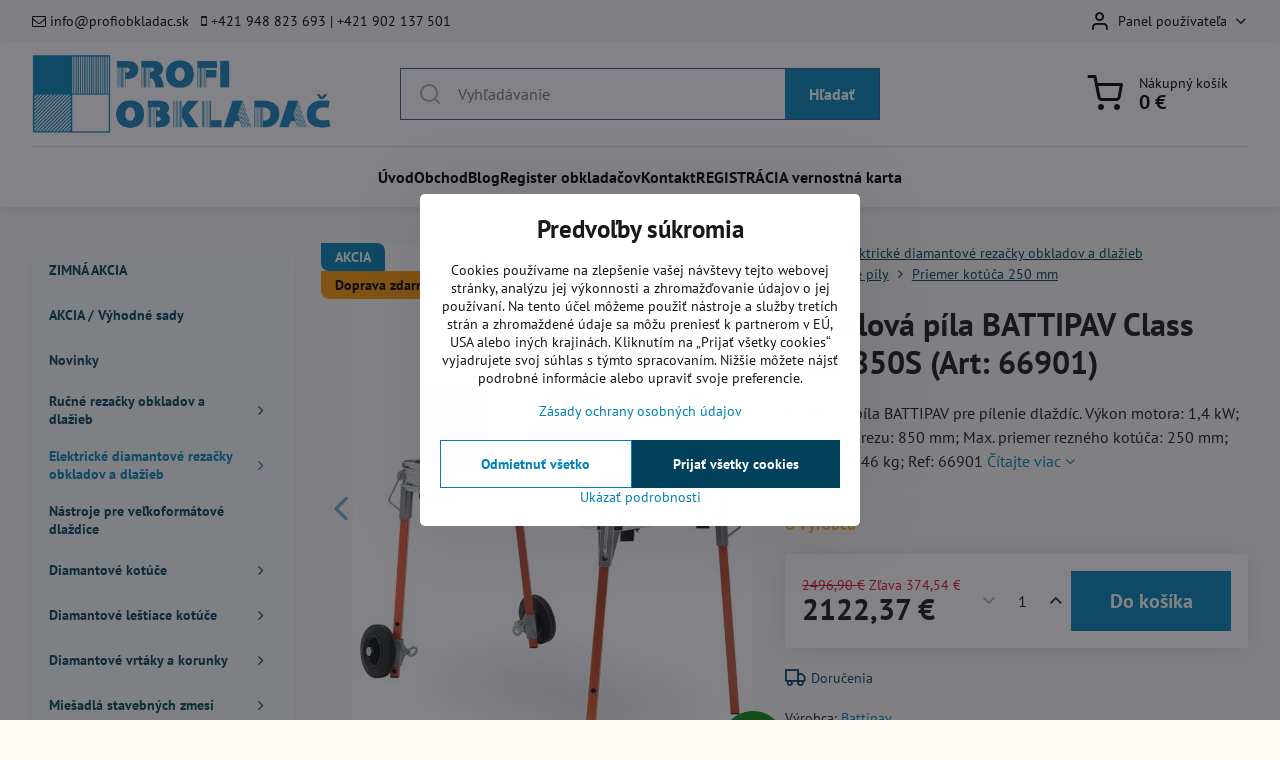

--- FILE ---
content_type: text/html; charset=UTF-8
request_url: https://www.profiobkladac.sk/p/771/portalova-pila-battipav-class-plus-850s-art-66901
body_size: 39703
content:

<!DOCTYPE html>
<html  data-lang-code="sk" lang="sk" class="no-js s1-hasHeader1 s1-hasFixedCart" data-lssid="2d8f9400978c">
    <head>
        <meta charset="utf-8">
        		<title>Portálová píla BATTIPAV Class Plus 850S (Ref: 66901)</title>
                    <meta name="description" content="Kompaktná portálová píla Battipav Class Plus 850S pre pílenie dlaždíc s veľkosťou až 85 cm. Umožňuje priame pílenie alebo pod uhlom 45 stupňov. Profesionálna elektrická píla pre rezné kotúče s priemerom 250 mm a so zameriavacím laserom.">
        		<meta name="viewport" content="width=device-width, initial-scale=1" />
		         
<script data-privacy-group="script">
var FloxSettings = {
'cartItems': {},'cartProducts': {},'cartType': "slider",'loginType': "slider",'regformType': "slider",'langVer': "" 
}; 
 
</script>
<script data-privacy-group="script">
FloxSettings.img_size = { 'min': "50x50",'small': "120x120",'medium': "440x440",'large': "800x800",'max': "1600x1600",'product_antn': "440x440",'product_detail': "800x800" };
</script>
    <template id="privacy_iframe_info">
    <div class="floxIframeBlockedInfo" data-func-text="Funkčné" data-analytic-text="Analytické" data-ad-text="Marketingové" data-nosnippet="1">
    <div class="floxIframeBlockedInfo__common">
        <div class="likeH3">Externý obsah je blokovaný Voľbami súkromia</div>
        <p>Prajete si načítať externý obsah?</p>
    </div>
    <div class="floxIframeBlockedInfo__youtube">
        <div class="likeH3">Videá Youtube sú blokované Voľbami súkromia</div>
        <p>Prajete si načítať Youtube video?</p>
    </div>
    <div class="floxIframeBlockedInfo__buttons">
        <button class="button floxIframeBlockedInfo__once">Povoliť tentokrát</button>
        <button class="button floxIframeBlockedInfo__always" >Povoliť a zapamätať - súhlas s druhom cookie: </button>
    </div>
    <a class="floxIframeBlockedLink__common" href=""><i class="fa fa-external-link"></i> Otvoriť obsah v novom okne</a>
    <a class="floxIframeBlockedLink__youtube" href=""><i class="fa fa-external-link"></i> Otvoriť video v novom okne</a>
</div>
</template>
<script type="text/javascript" data-privacy-group="script">
FloxSettings.options={},FloxSettings.options.MANDATORY=1,FloxSettings.options.FUNC=2,FloxSettings.options.ANALYTIC=4,FloxSettings.options.AD=8;
FloxSettings.options.fullConsent=15;FloxSettings.options.maxConsent=15;FloxSettings.options.consent=0,localStorage.getItem("floxConsent")&&(FloxSettings.options.consent=parseInt(localStorage.getItem("floxConsent")));FloxSettings.options.sync=1;FloxSettings.google_consent2_options={},FloxSettings.google_consent2_options.AD_DATA=1,FloxSettings.google_consent2_options.AD_PERSON=2;FloxSettings.google_consent2_options.consent=-1,localStorage.getItem("floxGoogleConsent2")&&(FloxSettings.google_consent2_options.consent=parseInt(localStorage.getItem("floxGoogleConsent2")));const privacyIsYoutubeUrl=function(e){return e.includes("youtube.com/embed")||e.includes("youtube-nocookie.com/embed")},privacyIsGMapsUrl=function(e){return e.includes("google.com/maps/embed")||/maps\.google\.[a-z]{2,3}\/maps/i.test(e)},privacyGetPrivacyGroup=function(e){var t="";if(e.getAttribute("data-privacy-group")?t=e.getAttribute("data-privacy-group"):e.closest("*[data-privacy-group]")&&(t=e.closest("*[data-privacy-group]").getAttribute("data-privacy-group")),"IFRAME"===e.tagName){let r=e.src||"";privacyIsYoutubeUrl(r)&&(e.setAttribute("data-privacy-group","func"),t="func"),privacyIsGMapsUrl(r)&&(e.setAttribute("data-privacy-group","func"),t="func")}return"regular"===t&&(t="script"),t},privacyBlockScriptNode=function(e){e.type="javascript/blocked";let t=function(r){"javascript/blocked"===e.getAttribute("type")&&r.preventDefault(),e.removeEventListener("beforescriptexecute",t)};e.addEventListener("beforescriptexecute",t)},privacyHandleScriptTag=function(e){let t=privacyGetPrivacyGroup(e);if(t){if("script"===t)return;"mandatory"===t||"func"===t&&FloxSettings.options.consent&FloxSettings.options.FUNC||"analytic"===t&&FloxSettings.options.consent&FloxSettings.options.ANALYTIC||"ad"===t&&FloxSettings.options.consent&FloxSettings.options.AD||privacyBlockScriptNode(e)}else FloxSettings.options.allow_unclassified||privacyBlockScriptNode(e)},privacyShowPlaceholder=function(e){let t=privacyGetPrivacyGroup(e);var r=document.querySelector("#privacy_iframe_info").content.cloneNode(!0),i=r.querySelector(".floxIframeBlockedInfo__always");i.textContent=i.textContent+r.firstElementChild.getAttribute("data-"+t+"-text"),r.firstElementChild.setAttribute("data-"+t,"1"),r.firstElementChild.removeAttribute("data-func-text"),r.firstElementChild.removeAttribute("data-analytic-text"),r.firstElementChild.removeAttribute("data-ad-text");let o=e.parentNode.classList.contains("blockYoutube");if(e.style.height){let a=e.style.height,c=e.style.width;e.setAttribute("data-privacy-style-height",a),r.firstElementChild.style.setProperty("--iframe-h",a),r.firstElementChild.style.setProperty("--iframe-w",c),e.style.height="0"}else if(e.getAttribute("height")){let n=e.getAttribute("height").replace("px",""),l=e.getAttribute("width").replace("px","");e.setAttribute("data-privacy-height",n),n.includes("%")?r.firstElementChild.style.setProperty("--iframe-h",n):r.firstElementChild.style.setProperty("--iframe-h",n+"px"),l.includes("%")?r.firstElementChild.style.setProperty("--iframe-w",l):r.firstElementChild.style.setProperty("--iframe-w",l+"px"),e.setAttribute("height",0)}else if(o&&e.parentNode.style.maxHeight){let s=e.parentNode.style.maxHeight,p=e.parentNode.style.maxWidth;r.firstElementChild.style.setProperty("--iframe-h",s),r.firstElementChild.style.setProperty("--iframe-w",p)}let u=e.getAttribute("data-privacy-src")||"";privacyIsYoutubeUrl(u)?(r.querySelector(".floxIframeBlockedInfo__common").remove(),r.querySelector(".floxIframeBlockedLink__common").remove(),r.querySelector(".floxIframeBlockedLink__youtube").setAttribute("href",u.replace("/embed/","/watch?v="))):u?(r.querySelector(".floxIframeBlockedInfo__youtube").remove(),r.querySelector(".floxIframeBlockedLink__youtube").remove(),r.querySelector(".floxIframeBlockedLink__common").setAttribute("href",u)):(r.querySelector(".floxIframeBlockedInfo__once").remove(),r.querySelector(".floxIframeBlockedInfo__youtube").remove(),r.querySelector(".floxIframeBlockedLink__youtube").remove(),r.querySelector(".floxIframeBlockedLink__common").remove(),r.querySelector(".floxIframeBlockedInfo__always").classList.add("floxIframeBlockedInfo__always--reload")),e.parentNode.insertBefore(r,e.nextSibling),o&&e.parentNode.classList.add("blockYoutube--blocked")},privacyHidePlaceholderIframe=function(e){var t=e.nextElementSibling;if(t&&t.classList.contains("floxIframeBlockedInfo")){let r=e.parentNode.classList.contains("blockYoutube");r&&e.parentNode.classList.remove("blockYoutube--blocked"),e.getAttribute("data-privacy-style-height")?e.style.height=e.getAttribute("data-privacy-style-height"):e.getAttribute("data-privacy-height")?e.setAttribute("height",e.getAttribute("data-privacy-height")):e.classList.contains("invisible")&&e.classList.remove("invisible"),t.remove()}},privacyBlockIframeNode=function(e){var t=e.src||"";""===t&&e.getAttribute("data-src")&&(t=e.getAttribute("data-src")),e.setAttribute("data-privacy-src",t),e.removeAttribute("src"),!e.classList.contains("floxNoPrivacyPlaceholder")&&(!e.style.width||parseInt(e.style.width)>200)&&(!e.getAttribute("width")||parseInt(e.getAttribute("width"))>200)&&(!e.style.height||parseInt(e.style.height)>200)&&(!e.getAttribute("height")||parseInt(e.getAttribute("height"))>200)&&(!e.style.display||"none"!==e.style.display)&&(!e.style.visibility||"hidden"!==e.style.visibility)&&privacyShowPlaceholder(e)},privacyHandleIframeTag=function(e){let t=privacyGetPrivacyGroup(e);if(t){if("script"===t||"mandatory"===t)return;if("func"===t&&FloxSettings.options.consent&FloxSettings.options.FUNC)return;if("analytic"===t&&FloxSettings.options.consent&FloxSettings.options.ANALYTIC||"ad"===t&&FloxSettings.options.consent&FloxSettings.options.AD)return;privacyBlockIframeNode(e)}else{if(FloxSettings.options.allow_unclassified)return;privacyBlockIframeNode(e)}},privacyHandleYoutubeGalleryItem=function(e){if(!(FloxSettings.options.consent&FloxSettings.options.FUNC)){var t=e.closest(".gallery").getAttribute("data-preview-height"),r=e.getElementsByTagName("img")[0],i=r.getAttribute("src").replace(t+"/"+t,"800/800");r.classList.contains("flox-lazy-load")&&(i=r.getAttribute("data-src").replace(t+"/"+t,"800/800")),e.setAttribute("data-href",e.getAttribute("href")),e.setAttribute("href",i),e.classList.replace("ytb","ytbNoConsent")}},privacyBlockPrivacyElementNode=function(e){e.classList.contains("floxPrivacyPlaceholder")?(privacyShowPlaceholder(e),e.classList.add("invisible")):e.style.display="none"},privacyHandlePrivacyElementNodes=function(e){let t=privacyGetPrivacyGroup(e);if(t){if("script"===t||"mandatory"===t)return;if("func"===t&&FloxSettings.options.consent&FloxSettings.options.FUNC)return;if("analytic"===t&&FloxSettings.options.consent&FloxSettings.options.ANALYTIC||"ad"===t&&FloxSettings.options.consent&FloxSettings.options.AD)return;privacyBlockPrivacyElementNode(e)}else{if(FloxSettings.options.allow_unclassified)return;privacyBlockPrivacyElementNode(e)}};function privacyLoadScriptAgain(e){var t=document.getElementsByTagName("head")[0],r=document.createElement("script");r.src=e.getAttribute("src"),t.appendChild(r),e.parentElement.removeChild(e)}function privacyExecuteScriptAgain(e){var t=document.getElementsByTagName("head")[0],r=document.createElement("script");r.textContent=e.textContent,t.appendChild(r),e.parentElement.removeChild(e)}function privacyEnableScripts(){document.querySelectorAll('script[type="javascript/blocked"]').forEach(e=>{let t=privacyGetPrivacyGroup(e);(FloxSettings.options.consent&FloxSettings.options.ANALYTIC&&t.includes("analytic")||FloxSettings.options.consent&FloxSettings.options.AD&&t.includes("ad")||FloxSettings.options.consent&FloxSettings.options.FUNC&&t.includes("func"))&&(e.getAttribute("src")?privacyLoadScriptAgain(e):privacyExecuteScriptAgain(e))})}function privacyEnableIframes(){document.querySelectorAll("iframe[data-privacy-src]").forEach(e=>{let t=privacyGetPrivacyGroup(e);if(!(FloxSettings.options.consent&FloxSettings.options.ANALYTIC&&t.includes("analytic")||FloxSettings.options.consent&FloxSettings.options.AD&&t.includes("ad")||FloxSettings.options.consent&FloxSettings.options.FUNC&&t.includes("func")))return;privacyHidePlaceholderIframe(e);let r=e.getAttribute("data-privacy-src");e.setAttribute("src",r),e.removeAttribute("data-privacy-src")})}function privacyEnableYoutubeGalleryItems(){FloxSettings.options.consent&FloxSettings.options.FUNC&&(document.querySelectorAll(".ytbNoConsent").forEach(e=>{e.setAttribute("href",e.getAttribute("data-href")),e.classList.replace("ytbNoConsent","ytb")}),"function"==typeof initGalleryPlugin&&initGalleryPlugin())}function privacyEnableBlockedContent(e,t){document.querySelectorAll(".floxCaptchaCont").length&&(e&FloxSettings.options.FUNC)!=(t&FloxSettings.options.FUNC)?window.location.reload():(privacyEnableScripts(),privacyEnableIframes(),privacyEnableYoutubeGalleryItems(),"function"==typeof FloxSettings.privacyEnableScriptsCustom&&FloxSettings.privacyEnableScriptsCustom())}
function privacyUpdateConsent(){ FloxSettings.ga4&&"function"==typeof gtag&&gtag("consent","update",{ad_storage:FloxSettings.options.consent&FloxSettings.options.AD?"granted":"denied",analytics_storage:FloxSettings.options.consent&FloxSettings.options.ANALYTIC?"granted":"denied",functionality_storage:FloxSettings.options.consent&FloxSettings.options.FUNC?"granted":"denied",personalization_storage:FloxSettings.options.consent&FloxSettings.options.FUNC?"granted":"denied",security_storage:FloxSettings.options.consent&FloxSettings.options.FUNC?"granted":"denied",ad_user_data:FloxSettings.google_consent2_options.consent>-1&&FloxSettings.google_consent2_options.consent&FloxSettings.google_consent2_options.AD_DATA?"granted":"denied",ad_personalization:FloxSettings.google_consent2_options.consent>-1&&FloxSettings.google_consent2_options.consent&FloxSettings.google_consent2_options.AD_PERSON?"granted":"denied"});FloxSettings.gtm&&(gtag("consent","update",{ad_storage:FloxSettings.options.consent&FloxSettings.options.AD?"granted":"denied",analytics_storage:FloxSettings.options.consent&FloxSettings.options.ANALYTIC?"granted":"denied",functionality_storage:FloxSettings.options.consent&FloxSettings.options.FUNC?"granted":"denied",personalization_storage:FloxSettings.options.consent&FloxSettings.options.FUNC?"granted":"denied",security_storage:FloxSettings.options.consent&FloxSettings.options.FUNC?"granted":"denied",ad_user_data:FloxSettings.google_consent2_options.consent>-1&&FloxSettings.google_consent2_options.consent&FloxSettings.google_consent2_options.AD_DATA?"granted":"denied",ad_personalization:FloxSettings.google_consent2_options.consent>-1&&FloxSettings.google_consent2_options.consent&FloxSettings.google_consent2_options.AD_PERSON?"granted":"denied"}),dataLayer.push({cookie_consent:{marketing:FloxSettings.options.consent&FloxSettings.options.AD?"granted":"denied",analytics:FloxSettings.options.consent&FloxSettings.options.ANALYTIC?"granted":"denied"},event:"cookie_consent"}));if(FloxSettings.sklik&&FloxSettings.sklik.active){var e={rtgId:FloxSettings.sklik.seznam_retargeting_id,consent:FloxSettings.options.consent&&FloxSettings.options.consent&FloxSettings.options.ANALYTIC?1:0};"category"===FloxSettings.sklik.pageType?(e.category=FloxSettings.sklik.category,e.pageType=FloxSettings.sklik.pageType):"offerdetail"===FloxSettings.sklik.pagetype&&(e.itemId=FloxSettings.sklik.itemId,e.pageType=FloxSettings.sklik.pageType),window.rc&&window.rc.retargetingHit&&window.rc.retargetingHit(e)}"function"==typeof loadCartFromLS&&"function"==typeof saveCartToLS&&(loadCartFromLS(),saveCartToLS());}
const observer=new MutationObserver(e=>{e.forEach(({addedNodes:e})=>{e.forEach(e=>{if(FloxSettings.options.consent!==FloxSettings.options.maxConsent){if(1===e.nodeType&&"SCRIPT"===e.tagName)return privacyHandleScriptTag(e);if(1===e.nodeType&&"IFRAME"===e.tagName)return privacyHandleIframeTag(e);if(1===e.nodeType&&"A"===e.tagName&&e.classList.contains("ytb"))return privacyHandleYoutubeGalleryItem(e);if(1===e.nodeType&&"SCRIPT"!==e.tagName&&"IFRAME"!==e.tagName&&e.classList.contains("floxPrivacyElement"))return privacyHandlePrivacyElementNodes(e)}1===e.nodeType&&(e.classList.contains("mainPrivacyModal")||e.classList.contains("mainPrivacyBar"))&&(FloxSettings.options.consent>0&&!FloxSettings.options.forceShow&&-1!==FloxSettings.google_consent2_options.consent?e.style.display="none":FloxSettings.options.consent>0&&-1===FloxSettings.google_consent2_options.consent?e.classList.add("hideBWConsentOptions"):-1!==FloxSettings.google_consent2_options.consent&&e.classList.add("hideGC2ConsentOptions"))})})});observer.observe(document.documentElement,{childList:!0,subtree:!0}),document.addEventListener("DOMContentLoaded",function(){observer.disconnect()});const createElementBackup=document.createElement;document.createElement=function(...e){if("script"!==e[0].toLowerCase())return createElementBackup.bind(document)(...e);let n=createElementBackup.bind(document)(...e);return n.setAttribute("data-privacy-group","script"),n};
</script>

<meta name="referrer" content="no-referrer-when-downgrade">


<link rel="canonical" href="https://www.profiobkladac.sk/p/771/portalova-pila-battipav-class-plus-850s-art-66901">
    

<style itemscope itemtype="https://schema.org/WebPage" itemref="p1a p1b p1c"></style> 
<meta id="p1a" itemprop="name" content="Portálová píla BATTIPAV Class Plus 850S (Ref: 66901)">
<meta id="p1b" itemprop="description" content="Kompaktná portálová píla Battipav Class Plus 850S pre pílenie dlaždíc s veľkosťou až 85 cm. Umožňuje priame pílenie alebo pod uhlom 45 stupňov. Profesionálna elektrická píla pre rezné kotúče s priemerom 250 mm a so zameriavacím laserom.">  
<meta property="og:title" content="Portálová píla BATTIPAV Class Plus 850S (Ref: 66901)">

<meta property="og:url" content="https://www.profiobkladac.sk/p/771/portalova-pila-battipav-class-plus-850s-art-66901">
<meta property="og:description" content="Kompaktná portálová píla Battipav Class Plus 850S pre pílenie dlaždíc s veľkosťou až 85 cm. Umožňuje priame pílenie alebo pod uhlom 45 stupňov. Profesionálna elektrická píla pre rezné kotúče s priemerom 250 mm a so zameriavacím laserom.">

<meta name="twitter:card" content="summary_large_image">
<meta name="twitter:title" content="Portálová píla BATTIPAV Class Plus 850S (Ref: 66901)">
<meta name="twitter:description" content="Kompaktná portálová píla Battipav Class Plus 850S pre pílenie dlaždíc s veľkosťou až 85 cm. Umožňuje priame pílenie alebo pod uhlom 45 stupňov. Profesionálna elektrická píla pre rezné kotúče s priemerom 250 mm a so zameriavacím laserom.">

    <meta property="og:locale" content="sk_SK">

    <meta property="og:type" content="product">
    <meta id="p1c" itemprop="image" content="https://www.profiobkladac.sk/resize/e/440/440/files/battipav/portalove-pily/class/850-s.jpg">
    <meta property="og:image" content="https://www.profiobkladac.sk/resize/e/1200/630/files/battipav/portalove-pily/class/850-s.jpg">  
    <meta name="twitter:image" content="https://www.profiobkladac.sk/resize/e/1200/630/files/battipav/portalove-pily/class/850-s.jpg">
    <link href="https://www.profiobkladac.sk/resize/e/440/440/files/battipav/portalove-pily/class/850-s.jpg" rel="previewimage">

<link rel="alternate" type="application/rss+xml" title="RSS feed pre www.profiobkladac.sk" href="/e/rss/news">

<link rel="dns-prefetch" href="https://www.biznisweb.sk">
<link rel="preconnect" href="https://www.biznisweb.sk/" crossorigin>
<style type="text/css">
    

@font-face {
  font-family: 'PT Sans';
  font-style: normal;
  font-display: swap;
  font-weight: 400;
  src: local(''),
       url('https://www.biznisweb.sk/templates/bw-fonts/pt-sans-v17-latin-ext_latin-regular.woff2') format('woff2'),
       url('https://www.biznisweb.sk/templates/bw-fonts/pt-sans-v17-latin-ext_latin-regular.woff') format('woff');
}


@font-face {
  font-family: 'PT Sans';
  font-style: normal;
  font-display: swap;
  font-weight: 700;
  src: local(''),
       url('https://www.biznisweb.sk/templates/bw-fonts/pt-sans-v17-latin-ext_latin-700.woff2') format('woff2'),
       url('https://www.biznisweb.sk/templates/bw-fonts/pt-sans-v17-latin-ext_latin-700.woff') format('woff');
}
</style>

<link rel="preload" href="/erp-templates/skins/flat/universal/fonts/fontawesome-webfont.woff2" as="font" type="font/woff2" crossorigin>
<link href="/erp-templates/260116130424/universal.css" rel="stylesheet" type="text/css" media="all">  




  
<script data-privacy-group="regular">
    window.dataLayer = window.dataLayer || [];
    function gtag(){ dataLayer.push(arguments); }
    if(FloxSettings.options) {
        if(FloxSettings.options.consent) {
          gtag('consent', 'default', {
              'ad_storage': (FloxSettings.options.consent & FloxSettings.options.AD)?'granted':'denied',
              'analytics_storage': (FloxSettings.options.consent & FloxSettings.options.ANALYTIC)?'granted':'denied',
              'functionality_storage': (FloxSettings.options.consent & FloxSettings.options.FUNC)?'granted':'denied',
              'personalization_storage': (FloxSettings.options.consent & FloxSettings.options.FUNC)?'granted':'denied',
              'security_storage': (FloxSettings.options.consent & FloxSettings.options.FUNC)?'granted':'denied',
              'ad_user_data': ((FloxSettings.google_consent2_options.consent > -1) && FloxSettings.google_consent2_options.consent & FloxSettings.google_consent2_options.AD_DATA)?'granted':'denied',
              'ad_personalization': ((FloxSettings.google_consent2_options.consent > -1) && FloxSettings.google_consent2_options.consent & FloxSettings.google_consent2_options.AD_PERSON)?'granted':'denied'              
          });
          dataLayer.push({ 'cookie_consent': {
            'marketing': (FloxSettings.options.consent & FloxSettings.options.AD)?'granted':'denied',
            'analytics': (FloxSettings.options.consent & FloxSettings.options.ANALYTIC)?'granted':'denied'
          } });
        } else {
          gtag('consent', 'default', {
              'ad_storage': 'denied',
              'analytics_storage': 'denied',
              'functionality_storage': 'denied',
              'personalization_storage': 'denied',
              'security_storage': 'denied',
              'ad_user_data': 'denied',
              'ad_personalization': 'denied'
          });      
          dataLayer.push({ 'cookie_consent': {
            'marketing': 'denied',
            'analytics': 'denied'
            } 
          });    
        }    
    }
    
    dataLayer.push({
        'pageType' : 'product',
        'value': '1725.5',
        'currency': 'EUR',
        'contentIds': ["771"]
            });
 
    FloxSettings.currency = 'EUR';
    FloxSettings.gtm = { 'init': true, 'container_id': 'GTM-PFHC2XT', 'page_type': 'product' };
    </script>

    <!-- Google Tag Manager HEAD -->
<script data-privacy-group="regular">(function(w,d,s,l,i){w[l]=w[l]||[];w[l].push({'gtm.start':
new Date().getTime(),event:'gtm.js'});var f=d.getElementsByTagName(s)[0],
j=d.createElement(s),dl=l!='dataLayer'?'&l='+l:'';j.async=true;j.src=
'//www.googletagmanager.com/gtm.js?id='+i+dl;f.parentNode.insertBefore(j,f);
})(window,document,'script','dataLayer','GTM-PFHC2XT');</script>
 
<script data-privacy-group="mandatory">
    FloxSettings.trackerData = {
                    'cartIds': []
            };
    </script>    <!-- Global site tag (gtag.js) - Google Analytics -->
    <script async src="https://www.googletagmanager.com/gtag/js?id=G-NTBQV6B060" data-privacy-group="regular"></script>    
    <script data-privacy-group="regular">
        window.dataLayer = window.dataLayer || [];
        function gtag(){ dataLayer.push(arguments); }
        if(FloxSettings.options) {
          if(FloxSettings.options.consent) {
            gtag('consent', 'default', {
              'ad_storage': (FloxSettings.options.consent & FloxSettings.options.AD)?'granted':'denied',
              'analytics_storage': (FloxSettings.options.consent & FloxSettings.options.ANALYTIC)?'granted':'denied',
              'functionality_storage': (FloxSettings.options.consent & FloxSettings.options.FUNC)?'granted':'denied',
              'personalization_storage': (FloxSettings.options.consent & FloxSettings.options.FUNC)?'granted':'denied',
              'security_storage': (FloxSettings.options.consent & FloxSettings.options.FUNC)?'granted':'denied',
              'ad_user_data': ((FloxSettings.google_consent2_options.consent > -1) && FloxSettings.google_consent2_options.consent & FloxSettings.google_consent2_options.AD_DATA)?'granted':'denied',
              'ad_personalization': ((FloxSettings.google_consent2_options.consent > -1) && FloxSettings.google_consent2_options.consent & FloxSettings.google_consent2_options.AD_PERSON)?'granted':'denied',
              'wait_for_update': 500
            });  
          } else {
            gtag('consent', 'default', {
              'ad_storage': 'denied',
              'analytics_storage': 'denied',
              'functionality_storage': 'denied',
              'personalization_storage': 'denied',
              'security_storage': 'denied',
              'ad_user_data': 'denied',
              'ad_personalization': 'denied',
              'wait_for_update': 500
            });  
          }
        }
        gtag('js', new Date());
     
        gtag('set', { 'currency': 'EUR' }); 
      
    

    FloxSettings.ga4 = 1;
    FloxSettings.gtagID = 'G-NTBQV6B060';
    gtag('config', 'G-NTBQV6B060',{  'groups': 'ga4' });   

  
    </script>   
 
    <link rel="shortcut icon" href="/files/favicon.ico">
    <link rel="icon" href="/files/favicon.ico?refresh" type="image/x-icon">

		<script data-privacy-group="script">
			FloxSettings.cartType = "same_page";
			FloxSettings.loginType = "custom";
			FloxSettings.regformType = "custom";
		</script>
												<style>
			:root {
				--s1-accentTransparent: #0082B617;
				--s1-accentComplement: #fff;
				--s1-maccentComplement: #fff;
				--s1-menuBgComplementTransparent: #000b;
				--s1-menuBgComplementTransparent2: #0002;
				--s1-menuBgComplement: #000;
				--s1-accentDark: #00415b;
			}
		</style>

		</head>
<body class="s1-pt-product ">
    
    <noscript class="noprint">
        <div id="noscript">
            Javascript není prohlížečem podporován nebo je vypnutý. Pro zobrazení stránky tak, jak byla zamýšlena, použijte prohlížeč s podporou JavaScript.
            <br>Pomoc: <a href="https://www.enable-javascript.com/" target="_blank">Enable-Javascript.com</a>.
        </div>
    </noscript>
    
    <div class="oCont remodal-bg">
																								
						

	
	<section class="s1-headerTop s1-headerTop-style3 noprint">
		<div class="s1-cont flex ai-c">
							<div class="s1-headerTop-left">
					                        <div id="box-id-top_header_left" class="pagebox">
                                                            <div  id="block-1193" class="blockText box blockTextRight">
                                <div class="userHTMLContent">
        
    <p><span style="color: #000000;"><em class="fa fa-envelope-o"></em> info@profiobkladac.sk  </span> <em class="fa fa-mobile"></em> <span style="color: #000000;">+421 948 823 693 | +421 902 137 501</span></p>
</div>
	    </div>

                             
            </div> 
    
				</div>
										<div class="s1-headerTop-right flex ml-a">
											<div class="s1-dropDown s1-loginDropdown">
	<a href="/e/login" class="s1-dropDown-toggler">
		<i class="s1-icon s1-icon-user s1-dropDown-icon" aria-hidden="true"></i>
		<span class="s1-dropDown-title">Panel používateľa</span>
		<i class="fa fa-angle-down s1-dropDown-arrow"></i>
	</a>
	<ul class="s1-dropDown-items">
				<li class="s1-dropDown-item">
			<a class="s1-dropDown-link" href="/e/login" data-remodal-target="s1-acc">
				<i class="s1-icon s1-icon-log-in s1-dropDown-icon"></i>
				<span class="s1-dropDown-title">Prihlásiť sa</span>
			</a>
		</li>
						<li class="s1-dropDown-item">
			<a class="s1-dropDown-link" href="/e/account/register">
				<i class="s1-icon s1-icon-user-plus s1-dropDown-icon"></i>
				<span class="s1-dropDown-title">Registrácia</span>
			</a>
		</li>
    		</ul>
</div>

														</div>
					</div>
	</section>
<header class="s1-header s1-header-style1 s1-header-color2 noprint">
	<section class="s1-header-cont s1-cont flex">
		<div class="s1-header-logo">
							<a class="s1-imglogo" href="/"><img src="/files/logo-profiobkladac-copy.jpg" alt="Logo"></a>
					</div>
		<div class="s1-header-actions flex">
						<div class="s1-header-search">
				<!-- search activator -->
				<div class="s1-header-action m-hide">
					<a href="/e/search" title="Hľadať" class="s1-header-actionLink s1-searchActivatorJS"><i class="s1-icon s1-icon-search"></i></a>
				</div>
					<form action="/e/search" method="get" class="siteSearchForm s1-topSearch-form">
		<div class="siteSearchCont s1-topSearch">
			<label class="s1-siteSearch-label flex">
				<i class="s1-icon s1-icon-search rm-hide"></i>
				<input data-pages="Stránky" data-products="Produkty" data-categories="Kategórie" data-news="Novinky" data-brands="Výrobca" class="siteSearchInput" id="s1-small-search" placeholder="Vyhľadávanie" name="word" type="text" value="">
				<button class="button" type="submit">Hľadať</button>
			</label>
		</div>
	</form>

			</div>
			
												<!-- cart -->
			<div class="s1-headerCart-outer">
				            
    		<div class="s1-header-action s1-headerCart">
			<a class="s1-header-actionLink smallCart" href="/e/cart/index" title="Nákupný košík">
				<i class="s1-icon s1-icon-shopping-cart"></i>
				<span class="smallCartItems buttonCartInvisible invisible">0</span>
				<div class="s1-scText rl-hide">
					<span class="s1-scTitle">Nákupný košík</span>
					<span class="smallCartTotal smallCartPrice" data-pieces="0">0 €</span>
				</div>
			</a>
			<div id="s1-customSmallCartCont" class="s1-smallCart-wrapper"></div>
		</div>
    
			</div>
			<!-- menu -->
						<div class="s1-header-action l-hide">
				<button aria-label="Menu" class="s1-header-actionLink s1-menuActivatorJS"><i class="s1-icon s1-icon-menu"></i></button>
			</div>
					</div>
	</section>
		<div class="s1-menu-section ">
					<div class="s1-menu-overlay s1-menuActivatorJS l-hide"></div>
			<div class="s1-menu-wrapper">
				<div class="s1-menu-header l-hide">
					Menu
					<span class="s1-menuClose s1-menuActivatorJS">✕</span>
				</div>
				<div class="s1-menu-cont s1-cont">
											                        <div id="box-id-flox_main_menu" class="pagebox">
                                                        																					<nav class="s1-menu s1-menu-center ">
						<ul class="s1-menu-items">
														
																																																																																																
											<li class="s1-menu-item   ">
							<a class="s1-menu-link " href="/">
																<span>Úvod</span>
															</a>
													</li>
																			
										
											<li class="s1-menu-item   ">
							<a class="s1-menu-link " href="/obchod">
																<span>Obchod</span>
															</a>
													</li>
																			
																																																																																																
											<li class="s1-menu-item   ">
							<a class="s1-menu-link " href="/ako-na-to">
																<span>Blog</span>
															</a>
													</li>
																			
																																																																																																
																			
																																																																																																
																			
																																																																																																
																			
																																																																																																
																			
																																																																												
											<li class="s1-menu-item newWindow  ">
							<a class="s1-menu-link " href="https://www.registerobkladacov.sk/" target="_blank">
																<span>Register obkladačov</span>
															</a>
													</li>
																			
																																																																																																
											<li class="s1-menu-item   ">
							<a class="s1-menu-link " href="/kontakt">
																<span>Kontakt</span>
															</a>
													</li>
																			
										
											<li class="s1-menu-item   ">
							<a class="s1-menu-link " href="/registracia-vernostna-karta">
																<span>REGISTRÁCIA vernostná karta</span>
															</a>
													</li>
												</ul>
		</nav>
	
                        </div> 
    
																<div class="s1-menu-categoriesMobile l-hide">
							                        <div id="box-id-flox_side_menu" class="pagebox">
                                                        																		<nav class="s1-sideMenu ">
						<ul class="s1-sideMenu-items">
														
																																																																																																															
																			
																																																																																																															
											<li class="s1-sideMenu-item   ">
							<a class="s1-sideMenu-link " href="/c/specialna-sezonna-akcia">
																<span>ZIMNÁ AKCIA</span>
															</a>
													</li>
																			
																																																																																																															
											<li class="s1-sideMenu-item   ">
							<a class="s1-sideMenu-link " href="/c/akciova-ponuka-naradia-pre-obkladacov">
																<span>AKCIA / Výhodné sady</span>
															</a>
													</li>
																			
																																																																																																															
											<li class="s1-sideMenu-item   ">
							<a class="s1-sideMenu-link " href="/c/novinky">
																<span>Novinky</span>
															</a>
													</li>
																			
																																																																																																															
																			
																																																																																																															
											<li class="s1-sideMenu-item  hasSubmenu s1-sideSub-group s1-sideSub-group-inlineLinks ">
							<a class="s1-sideMenu-link " href="/c/rucne-rezacky-obkladov-a-dlazieb">
																<span>Ručné rezačky obkladov a dlažieb</span>
								<i class="s1-menuChevron fa fa-angle-right"></i>							</a>
															<ul class="s1-submenu-items level-1">
								<li class="s1-submenu-item level-1 hasIcon   ">
															<a class="s1-submenu-image rl-hide" href="/c/rucne-rezacky-obkladov-a-dlazieb/dlzka-rezu-300-510-mm">
						<img class="s1-submenu-img flox-lazy-load" data-src="/resize/e/100/100/files/kategorie/k01-rucne-rezacky/k101-rucne-rezacky-510.png" alt="Rezačky obkladov a dlažieb s dĺžkou rezu 300-510 mm" loading="lazy">
					</a>
										<a href="/c/rucne-rezacky-obkladov-a-dlazieb/dlzka-rezu-300-510-mm" class="s1-submenu-link ">
						<span>dĺžka rezu 300 - 510 mm</span>
											</a>
									</li>
								<li class="s1-submenu-item level-1 hasIcon   ">
															<a class="s1-submenu-image rl-hide" href="/c/rucne-rezacky-obkladov-a-dlazieb/dlzka-rezu-550-700-mm">
						<img class="s1-submenu-img flox-lazy-load" data-src="/resize/e/100/100/files/kategorie/k01-rucne-rezacky/k102-rucne-rezacky-700.png" alt="Rezačky obkladov a dlažieb s dĺžkou rezu 550-700 mm" loading="lazy">
					</a>
										<a href="/c/rucne-rezacky-obkladov-a-dlazieb/dlzka-rezu-550-700-mm" class="s1-submenu-link ">
						<span>dĺžka rezu 550 - 700 mm</span>
											</a>
									</li>
								<li class="s1-submenu-item level-1 hasIcon   ">
															<a class="s1-submenu-image rl-hide" href="/c/rucne-rezacky-obkladov-a-dlazieb/dlzka-rezu-710-880-mm">
						<img class="s1-submenu-img flox-lazy-load" data-src="/resize/e/100/100/files/kategorie/k01-rucne-rezacky/k103-rucne-rezacky-880.png" alt="Rezačky obkladov a dlažieb s dĺžkou rezu 710-880 mm" loading="lazy">
					</a>
										<a href="/c/rucne-rezacky-obkladov-a-dlazieb/dlzka-rezu-710-880-mm" class="s1-submenu-link ">
						<span>dĺžka rezu 710 - 880 mm</span>
											</a>
									</li>
								<li class="s1-submenu-item level-1 hasIcon   ">
															<a class="s1-submenu-image rl-hide" href="/c/rucne-rezacky-obkladov-a-dlazieb/dlzka-rezu-900-980-mm">
						<img class="s1-submenu-img flox-lazy-load" data-src="/resize/e/100/100/files/kategorie/k01-rucne-rezacky/k104-rucne-rezacky-980.png" alt="Rezačky obkladov a dlažieb s dĺžkou rezu 900-980 mm" loading="lazy">
					</a>
										<a href="/c/rucne-rezacky-obkladov-a-dlazieb/dlzka-rezu-900-980-mm" class="s1-submenu-link ">
						<span>dĺžka rezu 900 - 980 mm</span>
											</a>
									</li>
								<li class="s1-submenu-item level-1 hasIcon   ">
															<a class="s1-submenu-image rl-hide" href="/c/rucne-rezacky-obkladov-a-dlazieb/dlzka-rezu-1000-1350-mm">
						<img class="s1-submenu-img flox-lazy-load" data-src="/resize/e/100/100/files/kategorie/k01-rucne-rezacky/k105-rucne-rezacky-1350.png" alt="Rezačky obkladov a dlažieb s dĺžkou rezu 1000 - 1350 mm" loading="lazy">
					</a>
										<a href="/c/rucne-rezacky-obkladov-a-dlazieb/dlzka-rezu-1000-1350-mm" class="s1-submenu-link ">
						<span>dĺžka rezu 1000 - 1350 mm</span>
											</a>
									</li>
								<li class="s1-submenu-item level-1 hasIcon   ">
															<a class="s1-submenu-image rl-hide" href="/c/rucne-rezacky-obkladov-a-dlazieb/dlzka-rezu-1350-3100-mm">
						<img class="s1-submenu-img flox-lazy-load" data-src="/resize/e/100/100/files/kategorie/k01-rucne-rezacky/k106-rucne-rezacky-3100.png" alt="Rezačky obkladov a dlažieb s dĺžkou rezu 1350-3350mm" loading="lazy">
					</a>
										<a href="/c/rucne-rezacky-obkladov-a-dlazieb/dlzka-rezu-1350-3100-mm" class="s1-submenu-link ">
						<span>dĺžka rezu 1350 - 3350 mm</span>
											</a>
									</li>
								<li class="s1-submenu-item level-1 hasIcon hasSubmenu  ">
															<a class="s1-submenu-image rl-hide" href="/c/rucne-rezacky-obkladov-a-dlazieb/rucne-rezacky-kaufmann">
						<img class="s1-submenu-img flox-lazy-load" data-src="/resize/e/100/100/files/kategorie/k01-rucne-rezacky/k107-rucne-rezacky-kaufmann.png" alt="Ručné rezačky obkladov a dlažieb KAUFMANN" loading="lazy">
					</a>
										<a href="/c/rucne-rezacky-obkladov-a-dlazieb/rucne-rezacky-kaufmann" class="s1-submenu-link ">
						<span>Ručné rezačky KAUFMANN</span>
						<i class="s1-menuChevron fa fa-angle-right l-hide"></i>					</a>
																		     
                                        																														<ul class="s1-submenu-items level-2">
								<li class="s1-submenu-item level-2    ">
															<a href="/c/rucne-rezacky-obkladov-a-dlazieb/rucne-rezacky-kaufmann/rezacky-obkladov-kaufmann-topline-standard" class="s1-submenu-link ">
						<span>Rezačky dlaždíc KAUFMANN TopLine Standard</span>
											</a>
									</li>
								<li class="s1-submenu-item level-2    ">
															<a href="/c/rucne-rezacky-obkladov-a-dlazieb/rucne-rezacky-kaufmann/rezacky-obkladov-kaufmann-topline-pro" class="s1-submenu-link ">
						<span>Rezačky dlaždíc KAUFMANN TopLine PRO</span>
											</a>
									</li>
								<li class="s1-submenu-item level-2    ">
															<a href="/c/rucne-rezacky-obkladov-a-dlazieb/rucne-rezacky-kaufmann/rezacky-obkladov-kaufmann-topline-rock" class="s1-submenu-link ">
						<span>Rezačky dlaždíc KAUFMANN TopLine ROCK</span>
											</a>
									</li>
								<li class="s1-submenu-item level-2    ">
															<a href="/c/rucne-rezacky-obkladov-a-dlazieb/rucne-rezacky-kaufmann/rezacky-obkladov-kaufmann-superline" class="s1-submenu-link ">
						<span>Rezačky dlaždíc KAUFMANN SuperLine</span>
											</a>
									</li>
								<li class="s1-submenu-item level-2    s1-hidden">
															<a href="/c/rucne-rezacky-obkladov-a-dlazieb/rucne-rezacky-kaufmann/rezacky-kaufmann" class="s1-submenu-link ">
						<span>Príslušenstvo a náhradné diely KAUFMANN</span>
											</a>
									</li>
												<li class="s1-submenu-item level-2 s1-submenu-showmore rl-hide">
					<a class="s1-submenu-link s1-submenu-linkShowmore" href="/c/rucne-rezacky-obkladov-a-dlazieb/rucne-rezacky-kaufmann">Ďalšie kategórie <i class="fa fa-angle-right" aria-hidden="true"></i></a>
				</li>
							</ul>
		    
															</li>
								<li class="s1-submenu-item level-1 hasIcon hasSubmenu  ">
															<a class="s1-submenu-image rl-hide" href="/c/rucne-rezacky-obkladov-a-dlazieb/rucne-rezacky-battipav">
						<img class="s1-submenu-img flox-lazy-load" data-src="/resize/e/100/100/files/kategorie/k01-rucne-rezacky/k108-rucne-rezacky-battipav.png" alt="Ručné rezačky obkladov a dlažieb BATTIPAV" loading="lazy">
					</a>
										<a href="/c/rucne-rezacky-obkladov-a-dlazieb/rucne-rezacky-battipav" class="s1-submenu-link ">
						<span>Ručné rezačky BATTIPAV</span>
						<i class="s1-menuChevron fa fa-angle-right l-hide"></i>					</a>
																		     
                                        																														<ul class="s1-submenu-items level-2">
								<li class="s1-submenu-item level-2    ">
															<a href="/c/rucne-rezacky-obkladov-a-dlazieb/rucne-rezacky-battipav/rezacky-obkladov-battipav-basic-plus" class="s1-submenu-link ">
						<span>Rezačky obkladov BATTIPAV BASIC Plus</span>
											</a>
									</li>
								<li class="s1-submenu-item level-2    ">
															<a href="/c/rucne-rezacky-obkladov-a-dlazieb/rucne-rezacky-battipav/rezacky-obkladov-battipav-ultra" class="s1-submenu-link ">
						<span>Rezačky obkladov BATTIPAV ULTRA</span>
											</a>
									</li>
								<li class="s1-submenu-item level-2    ">
															<a href="/c/rucne-rezacky-obkladov-a-dlazieb/rucne-rezacky-battipav/rezacky-obkladov-battipav-leggera" class="s1-submenu-link ">
						<span>Rezačky obkladov BATTIPAV LEGGERA</span>
											</a>
									</li>
								<li class="s1-submenu-item level-2    ">
															<a href="/c/rucne-rezacky-obkladov-a-dlazieb/rucne-rezacky-battipav/rezacky-obkladov-battipav-superpro" class="s1-submenu-link ">
						<span>Rezačky obkladov BATTIPAV SuperPro a Super Pro EVO</span>
											</a>
									</li>
								<li class="s1-submenu-item level-2    s1-hidden">
															<a href="/c/rucne-rezacky-obkladov-a-dlazieb/rucne-rezacky-battipav/rezacky-obkladov-battipav-profi" class="s1-submenu-link ">
						<span>Rezačky obkladov BATTIPAV PROFI EVO</span>
											</a>
									</li>
								<li class="s1-submenu-item level-2    s1-hidden">
															<a href="/c/rucne-rezacky-obkladov-a-dlazieb/rucne-rezacky-battipav/rezacky-obkladov-battipav-sintesi" class="s1-submenu-link ">
						<span>Rezačky obkladov BATTIPAV SINTESI</span>
											</a>
									</li>
								<li class="s1-submenu-item level-2    s1-hidden">
															<a href="/c/rucne-rezacky-obkladov-a-dlazieb/rucne-rezacky-battipav/prislusenstvo-battipav" class="s1-submenu-link ">
						<span>Príslušenstvo BATTIPAV</span>
											</a>
									</li>
												<li class="s1-submenu-item level-2 s1-submenu-showmore rl-hide">
					<a class="s1-submenu-link s1-submenu-linkShowmore" href="/c/rucne-rezacky-obkladov-a-dlazieb/rucne-rezacky-battipav">Ďalšie kategórie <i class="fa fa-angle-right" aria-hidden="true"></i></a>
				</li>
							</ul>
		    
															</li>
								<li class="s1-submenu-item level-1 hasIcon hasSubmenu  ">
															<a class="s1-submenu-image rl-hide" href="/c/rucne-rezacky-obkladov-a-dlazieb/rucne-rezacky-rubi">
						<img class="s1-submenu-img flox-lazy-load" data-src="/resize/e/100/100/files/rubi/logo-rubi-rgb.png" alt="Ručné rezačky RUBI" loading="lazy">
					</a>
										<a href="/c/rucne-rezacky-obkladov-a-dlazieb/rucne-rezacky-rubi" class="s1-submenu-link ">
						<span>Ručné rezačky RUBI</span>
						<i class="s1-menuChevron fa fa-angle-right l-hide"></i>					</a>
																		     
                                        																														<ul class="s1-submenu-items level-2">
								<li class="s1-submenu-item level-2    ">
															<a href="/c/rucne-rezacky-obkladov-a-dlazieb/rucne-rezacky-rubi/rezacky-obkladov-rubi-tz" class="s1-submenu-link ">
						<span>Rezačky dlaždíc RUBI TZ</span>
											</a>
									</li>
								<li class="s1-submenu-item level-2    ">
															<a href="/c/rucne-rezacky-obkladov-a-dlazieb/rucne-rezacky-rubi/rezacky-obkladov-rubi-tx-max" class="s1-submenu-link ">
						<span>Rezačky dlaždíc RUBI TX MAX</span>
											</a>
									</li>
								<li class="s1-submenu-item level-2    ">
															<a href="/c/rucne-rezacky-obkladov-a-dlazieb/rucne-rezacky-rubi/rezacky-dlazdic-rubi-rch" class="s1-submenu-link ">
						<span>Rezačky dlaždíc RUBI RCH</span>
											</a>
									</li>
								<li class="s1-submenu-item level-2    ">
															<a href="/c/rucne-rezacky-obkladov-a-dlazieb/rucne-rezacky-rubi/rezacky-dlazdic-rubi-hit" class="s1-submenu-link ">
						<span>Rezačky dlaždíc RUBI HIT</span>
											</a>
									</li>
								<li class="s1-submenu-item level-2    s1-hidden">
															<a href="/c/rucne-rezacky-obkladov-a-dlazieb/rucne-rezacky-rubi/rezacky-obkladov-rubi-tp" class="s1-submenu-link ">
						<span>Rezačky dlaždíc RUBI TP</span>
											</a>
									</li>
								<li class="s1-submenu-item level-2    s1-hidden">
															<a href="/c/rucne-rezacky-obkladov-a-dlazieb/rucne-rezacky-rubi/rezacky-obkladov-rubi-speed" class="s1-submenu-link ">
						<span>Rezačky dlaždíc RUBI SPEED</span>
											</a>
									</li>
								<li class="s1-submenu-item level-2    s1-hidden">
															<a href="/c/rucne-rezacky-obkladov-a-dlazieb/rucne-rezacky-rubi/rezacky-obkladov-rubi-star" class="s1-submenu-link ">
						<span>Rezačky dlaždíc RUBI STAR</span>
											</a>
									</li>
								<li class="s1-submenu-item level-2    s1-hidden">
															<a href="/c/rucne-rezacky-obkladov-a-dlazieb/rucne-rezacky-rubi/rezacky-obkladov-rubi-fast" class="s1-submenu-link ">
						<span>Rezačky dlaždíc RUBI FAST</span>
											</a>
									</li>
								<li class="s1-submenu-item level-2  hasSubmenu  s1-hidden">
															<a href="/c/rucne-rezacky-obkladov-a-dlazieb/rucne-rezacky-rubi/prislusenstvo-k-rezackam-rubi" class="s1-submenu-link ">
						<span>Príslušenstvo a náhradné diely RUBI</span>
						<i class="s1-menuChevron fa fa-angle-right l-hide"></i>					</a>
																		     
                                        														<ul class="s1-submenu-items level-3 l-hide">
								<li class="s1-submenu-item level-3    ">
															<a href="/c/rucne-rezacky-obkladov-a-dlazieb/rucne-rezacky-rubi/prislusenstvo-k-rezackam-rubi/kolieska-pre-tf-tr-ts-speed-star-fast" class="s1-submenu-link ">
						<span>Kolieska pre TF, TR, TS, HIT, Speed, Star, Fast</span>
											</a>
									</li>
								<li class="s1-submenu-item level-3    ">
															<a href="/c/rucne-rezacky-obkladov-a-dlazieb/rucne-rezacky-rubi/prislusenstvo-k-rezackam-rubi/kolieska-pre-tx-a-tz" class="s1-submenu-link ">
						<span>Kolieska pre TX a TZ</span>
											</a>
									</li>
								<li class="s1-submenu-item level-3    ">
															<a href="/c/rucne-rezacky-obkladov-a-dlazieb/rucne-rezacky-rubi/prislusenstvo-k-rezackam-rubi/kolieska-pre-tp-tq-slim-cutter" class="s1-submenu-link ">
						<span>Kolieska pre TP, TQ, SLIM CUTTER</span>
											</a>
									</li>
								<li class="s1-submenu-item level-3    ">
															<a href="/c/rucne-rezacky-obkladov-a-dlazieb/rucne-rezacky-rubi/prislusenstvo-k-rezackam-rubi/system-slim-easy-trans" class="s1-submenu-link ">
						<span>Manipulačné systémy RUBI</span>
											</a>
									</li>
								<li class="s1-submenu-item level-3    ">
															<a href="/c/rucne-rezacky-obkladov-a-dlazieb/rucne-rezacky-rubi/prislusenstvo-k-rezackam-rubi/nahradne-diely-pre-rucne-rezacky-dlazby" class="s1-submenu-link ">
						<span>Náhradné diely pre ručné rezačky RUBI</span>
											</a>
									</li>
											</ul>
		    
															</li>
												<li class="s1-submenu-item level-2 s1-submenu-showmore rl-hide">
					<a class="s1-submenu-link s1-submenu-linkShowmore" href="/c/rucne-rezacky-obkladov-a-dlazieb/rucne-rezacky-rubi">Ďalšie kategórie <i class="fa fa-angle-right" aria-hidden="true"></i></a>
				</li>
							</ul>
		    
															</li>
								<li class="s1-submenu-item level-1 hasIcon   ">
															<a class="s1-submenu-image rl-hide" href="/c/rucne-rezacky-obkladov-a-dlazieb/rucne-rezacky-edma">
						<img class="s1-submenu-img flox-lazy-load" data-src="/resize/e/100/100/files/kategorie/k01-rucne-rezacky/rucne-rezacky-edma2025-08-02-18-23-08.png" alt="Ručné rezačky EDMA" loading="lazy">
					</a>
										<a href="/c/rucne-rezacky-obkladov-a-dlazieb/rucne-rezacky-edma" class="s1-submenu-link ">
						<span>Ručné rezačky EDMA</span>
											</a>
									</li>
								<li class="s1-submenu-item level-1 hasIcon hasSubmenu  ">
															<a class="s1-submenu-image rl-hide" href="/c/rucne-rezacky-obkladov-a-dlazieb/prislusenstvo">
						<img class="s1-submenu-img flox-lazy-load" data-src="/resize/e/100/100/files/kategorie/k01-rucne-rezacky/k110-prislusentvo-rezacky.png" alt="Príslušenstvo k ručným rezačkám obkladov a dlažieb" loading="lazy">
					</a>
										<a href="/c/rucne-rezacky-obkladov-a-dlazieb/prislusenstvo" class="s1-submenu-link ">
						<span>Príslušenstvo</span>
						<i class="s1-menuChevron fa fa-angle-right l-hide"></i>					</a>
																		     
                                        																														<ul class="s1-submenu-items level-2">
								<li class="s1-submenu-item level-2  hasSubmenu  ">
															<a href="/c/rucne-rezacky-obkladov-a-dlazieb/prislusenstvo/rubi" class="s1-submenu-link ">
						<span>Rezné kolieska RUBI</span>
						<i class="s1-menuChevron fa fa-angle-right l-hide"></i>					</a>
																		     
                                        														<ul class="s1-submenu-items level-3 l-hide">
								<li class="s1-submenu-item level-3    ">
															<a href="/c/rucne-rezacky-obkladov-a-dlazieb/prislusenstvo/rubi/kolieska-pre-tr-ts-speed-star" class="s1-submenu-link ">
						<span>Kolieska pre TF, TR, TS, HIT, Speed, Star, Fast</span>
											</a>
									</li>
								<li class="s1-submenu-item level-3    ">
															<a href="/c/rucne-rezacky-obkladov-a-dlazieb/prislusenstvo/rubi/kolieska-pre-tx" class="s1-submenu-link ">
						<span>Rezné kolieska pre TX a TZ</span>
											</a>
									</li>
								<li class="s1-submenu-item level-3    ">
															<a href="/c/rucne-rezacky-obkladov-a-dlazieb/prislusenstvo/rubi/kolieska-pre-tp-a-slim-cutter" class="s1-submenu-link ">
						<span>Kolieska pre TP, TQ a SLIM CUTTER</span>
											</a>
									</li>
											</ul>
		    
															</li>
								<li class="s1-submenu-item level-2  hasSubmenu  ">
															<a href="/c/rucne-rezacky-obkladov-a-dlazieb/prislusenstvo/battipav" class="s1-submenu-link ">
						<span>Rezačky BATTIPAV</span>
						<i class="s1-menuChevron fa fa-angle-right l-hide"></i>					</a>
																		     
                                        														<ul class="s1-submenu-items level-3 l-hide">
								<li class="s1-submenu-item level-3    ">
															<a href="/c/rucne-rezacky-obkladov-a-dlazieb/prislusenstvo/battipav/battipav-superpro" class="s1-submenu-link ">
						<span>Superpro</span>
											</a>
									</li>
								<li class="s1-submenu-item level-3    ">
															<a href="/c/rucne-rezacky-obkladov-a-dlazieb/prislusenstvo/battipav/battipav-profi-x-pro-ultra-basic" class="s1-submenu-link ">
						<span>PROFI, LEGGERA, ULTRA, BASIC</span>
											</a>
									</li>
											</ul>
		    
															</li>
								<li class="s1-submenu-item level-2    ">
															<a href="/c/rucne-rezacky-obkladov-a-dlazieb/prislusenstvo/rezacky-kaufmann" class="s1-submenu-link ">
						<span>Rezačky KAUFMANN</span>
											</a>
									</li>
											</ul>
		    
															</li>
											</ul>
													</li>
																			
																																																																																																															
											<li class="s1-sideMenu-item  hasSubmenu s1-sideSub-group s1-sideSub-group-inlineLinks submenuVisible">
							<a class="s1-sideMenu-link select" href="/c/elektricke-diamantove-rezacky-obkladov-dlazieb-a-kamena">
																<span>Elektrické diamantové rezačky obkladov a dlažieb</span>
								<i class="s1-menuChevron fa fa-angle-right"></i>							</a>
															<ul class="s1-submenu-items level-1">
								<li class="s1-submenu-item level-1 hasIcon hasSubmenu  ">
															<a class="s1-submenu-image rl-hide" href="/c/elektricke-diamantove-rezacky-obkladov-dlazieb-a-kamena/elektricke-rezacky-rubi">
						<img class="s1-submenu-img flox-lazy-load" data-src="/resize/e/100/100/files/rubi/logo-rubi-rgb.png" alt="Elektrické rezačky RUBI" loading="lazy">
					</a>
										<a href="/c/elektricke-diamantove-rezacky-obkladov-dlazieb-a-kamena/elektricke-rezacky-rubi" class="s1-submenu-link ">
						<span>Elektrické rezačky RUBI</span>
						<i class="s1-menuChevron fa fa-angle-right l-hide"></i>					</a>
																		     
                                        																														<ul class="s1-submenu-items level-2">
								<li class="s1-submenu-item level-2    ">
															<a href="/c/elektricke-diamantove-rezacky-obkladov-dlazieb-a-kamena/elektricke-rezacky-rubi/elektricke-rezacky-rubi-dc" class="s1-submenu-link ">
						<span>Elektrické rezačky RUBI DC</span>
											</a>
									</li>
								<li class="s1-submenu-item level-2    ">
															<a href="/c/elektricke-diamantove-rezacky-obkladov-dlazieb-a-kamena/elektricke-rezacky-rubi/elektricke-rezacky-rubi-dcx" class="s1-submenu-link ">
						<span>Elektrické rezačky RUBI DCX</span>
											</a>
									</li>
								<li class="s1-submenu-item level-2    ">
															<a href="/c/elektricke-diamantove-rezacky-obkladov-dlazieb-a-kamena/elektricke-rezacky-rubi/elektricke-rezacky-rubi-dl" class="s1-submenu-link ">
						<span>Elektrické rezačky RUBI DL</span>
											</a>
									</li>
								<li class="s1-submenu-item level-2    ">
															<a href="/c/elektricke-diamantove-rezacky-obkladov-dlazieb-a-kamena/elektricke-rezacky-rubi/elektricke-rezacky-rubi-dr" class="s1-submenu-link ">
						<span>Elektrické rezačky RUBI DR</span>
											</a>
									</li>
								<li class="s1-submenu-item level-2    s1-hidden">
															<a href="/c/elektricke-diamantove-rezacky-obkladov-dlazieb-a-kamena/elektricke-rezacky-rubi/elektricke-rezacky-rubi-ds" class="s1-submenu-link ">
						<span>Elektrické rezačky RUBI DS</span>
											</a>
									</li>
								<li class="s1-submenu-item level-2    s1-hidden">
															<a href="/c/elektricke-diamantove-rezacky-obkladov-dlazieb-a-kamena/elektricke-rezacky-rubi/elektricke-rezacky-rubi-du" class="s1-submenu-link ">
						<span>Elektrické rezačky RUBI DU</span>
											</a>
									</li>
								<li class="s1-submenu-item level-2    s1-hidden">
															<a href="/c/elektricke-diamantove-rezacky-obkladov-dlazieb-a-kamena/elektricke-rezacky-rubi/elektricke-rezacky-rubi-dv" class="s1-submenu-link ">
						<span>Elektrické rezačky RUBI DV</span>
											</a>
									</li>
								<li class="s1-submenu-item level-2    s1-hidden">
															<a href="/c/elektricke-diamantove-rezacky-obkladov-dlazieb-a-kamena/elektricke-rezacky-rubi/elektricke-rezacky-rubi-dx" class="s1-submenu-link ">
						<span>Elektrické rezačky RUBI DX</span>
											</a>
									</li>
								<li class="s1-submenu-item level-2    s1-hidden">
															<a href="/c/elektricke-diamantove-rezacky-obkladov-dlazieb-a-kamena/elektricke-rezacky-rubi/elektricke-rezacky-rubi-nd" class="s1-submenu-link ">
						<span>Elektrické rezačky RUBI ND</span>
											</a>
									</li>
								<li class="s1-submenu-item level-2    s1-hidden">
															<a href="/c/elektricke-diamantove-rezacky-obkladov-dlazieb-a-kamena/elektricke-rezacky-rubi/elektricke-rezacky-rubi-tc" class="s1-submenu-link ">
						<span>Elektrické rezačky RUBI TC</span>
											</a>
									</li>
								<li class="s1-submenu-item level-2    s1-hidden">
															<a href="/c/elektricke-diamantove-rezacky-obkladov-dlazieb-a-kamena/elektricke-rezacky-rubi/prislusenstvo-elektricke-rezacky-rubi" class="s1-submenu-link ">
						<span>Príslušenstvo pre el. rezačky RUBI</span>
											</a>
									</li>
												<li class="s1-submenu-item level-2 s1-submenu-showmore rl-hide">
					<a class="s1-submenu-link s1-submenu-linkShowmore" href="/c/elektricke-diamantove-rezacky-obkladov-dlazieb-a-kamena/elektricke-rezacky-rubi">Ďalšie kategórie <i class="fa fa-angle-right" aria-hidden="true"></i></a>
				</li>
							</ul>
		    
															</li>
								<li class="s1-submenu-item level-1 hasIcon hasSubmenu  ">
															<a class="s1-submenu-image rl-hide" href="/c/elektricke-diamantove-rezacky-obkladov-dlazieb-a-kamena/elektricke-rezacky-battipav">
						<img class="s1-submenu-img flox-lazy-load" data-src="/resize/e/100/100/files/battipav/shield-logo.jpg" alt="Elektrické rezačky BATTIPAV" loading="lazy">
					</a>
										<a href="/c/elektricke-diamantove-rezacky-obkladov-dlazieb-a-kamena/elektricke-rezacky-battipav" class="s1-submenu-link ">
						<span>Elektrické rezačky BATTIPAV</span>
						<i class="s1-menuChevron fa fa-angle-right l-hide"></i>					</a>
																		     
                                        																														<ul class="s1-submenu-items level-2">
								<li class="s1-submenu-item level-2    ">
															<a href="/c/elektricke-diamantove-rezacky-obkladov-dlazieb-a-kamena/elektricke-rezacky-battipav/elektricke-rezacky-battipav-class" class="s1-submenu-link ">
						<span>Elektrické rezačky Battipav Class</span>
											</a>
									</li>
								<li class="s1-submenu-item level-2    ">
															<a href="/c/elektricke-diamantove-rezacky-obkladov-dlazieb-a-kamena/elektricke-rezacky-battipav/elektricke-rezacky-battipav-class-plus" class="s1-submenu-link ">
						<span>Elektrické rezačky Battipav Class Plus</span>
											</a>
									</li>
								<li class="s1-submenu-item level-2    ">
															<a href="/c/elektricke-diamantove-rezacky-obkladov-dlazieb-a-kamena/elektricke-rezacky-battipav/elektricke-rezacky-battipav-dynamic" class="s1-submenu-link ">
						<span>Elektrické rezačky Battipav Dynamic</span>
											</a>
									</li>
								<li class="s1-submenu-item level-2    ">
															<a href="/c/elektricke-diamantove-rezacky-obkladov-dlazieb-a-kamena/elektricke-rezacky-battipav/elektricke-rezacky-battipav-ego-elite" class="s1-submenu-link ">
						<span>Elektrické rezačky Battipav EGO a Elite</span>
											</a>
									</li>
								<li class="s1-submenu-item level-2    s1-hidden">
															<a href="/c/elektricke-diamantove-rezacky-obkladov-dlazieb-a-kamena/elektricke-rezacky-battipav/elektricke-rezacky-battipav-expert" class="s1-submenu-link ">
						<span>Elektrické rezačky Battipav Expert</span>
											</a>
									</li>
								<li class="s1-submenu-item level-2    s1-hidden">
															<a href="/c/elektricke-diamantove-rezacky-obkladov-dlazieb-a-kamena/elektricke-rezacky-battipav/elektricke-rezacky-battipav-magik-queen" class="s1-submenu-link ">
						<span>Elektrické rezačky Battipav Magik a Queen</span>
											</a>
									</li>
								<li class="s1-submenu-item level-2    s1-hidden">
															<a href="/c/elektricke-diamantove-rezacky-obkladov-dlazieb-a-kamena/elektricke-rezacky-battipav/elektricke-rezacky-battipav-prime" class="s1-submenu-link ">
						<span>Elektrické rezačky Battipav Prime</span>
											</a>
									</li>
								<li class="s1-submenu-item level-2    s1-hidden">
															<a href="/c/elektricke-diamantove-rezacky-obkladov-dlazieb-a-kamena/elektricke-rezacky-battipav/elektricke-rezacky-battipav-supreme" class="s1-submenu-link ">
						<span>Elektrické rezačky Battipav Supreme</span>
											</a>
									</li>
								<li class="s1-submenu-item level-2    s1-hidden">
															<a href="/c/elektricke-diamantove-rezacky-obkladov-dlazieb-a-kamena/elektricke-rezacky-battipav/elektricke-rezacky-battipav-vip" class="s1-submenu-link ">
						<span>Elektrické rezačky Battipav VIP</span>
											</a>
									</li>
												<li class="s1-submenu-item level-2 s1-submenu-showmore rl-hide">
					<a class="s1-submenu-link s1-submenu-linkShowmore" href="/c/elektricke-diamantove-rezacky-obkladov-dlazieb-a-kamena/elektricke-rezacky-battipav">Ďalšie kategórie <i class="fa fa-angle-right" aria-hidden="true"></i></a>
				</li>
							</ul>
		    
															</li>
								<li class="s1-submenu-item level-1 hasIcon hasSubmenu  ">
															<a class="s1-submenu-image rl-hide" href="/c/elektricke-diamantove-rezacky-obkladov-dlazieb-a-kamena/elektricke-rezacky-sima">
						<img class="s1-submenu-img flox-lazy-load" data-src="/resize/e/100/100/files/sima/sima-logo.jpg" alt="" loading="lazy">
					</a>
										<a href="/c/elektricke-diamantove-rezacky-obkladov-dlazieb-a-kamena/elektricke-rezacky-sima" class="s1-submenu-link ">
						<span>Elektrické rezačky SIMA</span>
						<i class="s1-menuChevron fa fa-angle-right l-hide"></i>					</a>
																		     
                                        																														<ul class="s1-submenu-items level-2">
								<li class="s1-submenu-item level-2    ">
															<a href="/c/elektricke-diamantove-rezacky-obkladov-dlazieb-a-kamena/elektricke-rezacky-sima/elektricke-rezacky-sima-bali" class="s1-submenu-link ">
						<span>Elektrické rezačky SIMA BALI</span>
											</a>
									</li>
								<li class="s1-submenu-item level-2    ">
															<a href="/c/elektricke-diamantove-rezacky-obkladov-dlazieb-a-kamena/elektricke-rezacky-sima/elektricke-rezacky-sima-dakar" class="s1-submenu-link ">
						<span>Elektrické rezačky SIMA DAKAR</span>
											</a>
									</li>
								<li class="s1-submenu-item level-2    ">
															<a href="/c/elektricke-diamantove-rezacky-obkladov-dlazieb-a-kamena/elektricke-rezacky-sima/elektricke-rezacky-sima-elite" class="s1-submenu-link ">
						<span>Elektrické rezačky SIMA ELITE</span>
											</a>
									</li>
								<li class="s1-submenu-item level-2    ">
															<a href="/c/elektricke-diamantove-rezacky-obkladov-dlazieb-a-kamena/elektricke-rezacky-sima/elektricke-rezacky-sima-handy" class="s1-submenu-link ">
						<span>Elektrické rezačky SIMA HANDY</span>
											</a>
									</li>
								<li class="s1-submenu-item level-2    s1-hidden">
															<a href="/c/elektricke-diamantove-rezacky-obkladov-dlazieb-a-kamena/elektricke-rezacky-sima/elektricke-rezacky-sima-keramax" class="s1-submenu-link ">
						<span>Elektrické rezačky SIMA KERAMAX</span>
											</a>
									</li>
								<li class="s1-submenu-item level-2    s1-hidden">
															<a href="/c/elektricke-diamantove-rezacky-obkladov-dlazieb-a-kamena/elektricke-rezacky-sima/elektricke-rezacky-sima-perlanato" class="s1-submenu-link ">
						<span>Elektrické rezačky SIMA PERLANATO</span>
											</a>
									</li>
								<li class="s1-submenu-item level-2    s1-hidden">
															<a href="/c/elektricke-diamantove-rezacky-obkladov-dlazieb-a-kamena/elektricke-rezacky-sima/elektricke-rezacky-sima-venus" class="s1-submenu-link ">
						<span>Elektrické rezačky SIMA VENUS</span>
											</a>
									</li>
												<li class="s1-submenu-item level-2 s1-submenu-showmore rl-hide">
					<a class="s1-submenu-link s1-submenu-linkShowmore" href="/c/elektricke-diamantove-rezacky-obkladov-dlazieb-a-kamena/elektricke-rezacky-sima">Ďalšie kategórie <i class="fa fa-angle-right" aria-hidden="true"></i></a>
				</li>
							</ul>
		    
															</li>
								<li class="s1-submenu-item level-1 hasIcon   ">
															<a class="s1-submenu-image rl-hide" href="/c/elektricke-diamantove-rezacky-obkladov-dlazieb-a-kamena/stolove-rezacky">
						<img class="s1-submenu-img flox-lazy-load" data-src="/resize/e/100/100/files/battipav/stolove-pily/magik-180/718-r1-c1.jpg" alt="Stolové rezačky" loading="lazy">
					</a>
										<a href="/c/elektricke-diamantove-rezacky-obkladov-dlazieb-a-kamena/stolove-rezacky" class="s1-submenu-link ">
						<span>Stolové rezačky</span>
											</a>
									</li>
								<li class="s1-submenu-item level-1 hasIcon hasSubmenu submenuVisible ">
															<a class="s1-submenu-image rl-hide" href="/c/elektricke-diamantove-rezacky-obkladov-dlazieb-a-kamena/portalove-pily">
						<img class="s1-submenu-img flox-lazy-load" data-src="/resize/e/100/100/files/battipav/portalove-pily/class/004.jpg" alt="Portálové píly" loading="lazy">
					</a>
										<a href="/c/elektricke-diamantove-rezacky-obkladov-dlazieb-a-kamena/portalove-pily" class="s1-submenu-link select">
						<span>Portálové píly</span>
						<i class="s1-menuChevron fa fa-angle-right l-hide"></i>					</a>
																		     
                                        																														<ul class="s1-submenu-items level-2">
								<li class="s1-submenu-item level-2    ">
															<a href="/c/elektricke-diamantove-rezacky-obkladov-dlazieb-a-kamena/portalove-pily/priemer-kotuca-do-200mm" class="s1-submenu-link ">
						<span>Priemer kotúča do 200 mm</span>
											</a>
									</li>
								<li class="s1-submenu-item level-2   submenuVisible ">
															<a href="/c/elektricke-diamantove-rezacky-obkladov-dlazieb-a-kamena/portalove-pily/priemer-kotuca-250mm" class="s1-submenu-link select">
						<span>Priemer kotúča 250 mm</span>
											</a>
									</li>
								<li class="s1-submenu-item level-2    ">
															<a href="/c/elektricke-diamantove-rezacky-obkladov-dlazieb-a-kamena/portalove-pily/priemer-kotuca-300mm" class="s1-submenu-link ">
						<span>Priemer kotúča 300 mm</span>
											</a>
									</li>
								<li class="s1-submenu-item level-2    ">
															<a href="/c/elektricke-diamantove-rezacky-obkladov-dlazieb-a-kamena/portalove-pily/priemer-kotuca-350mm" class="s1-submenu-link ">
						<span>Priemer kotúča 350 mm</span>
											</a>
									</li>
											</ul>
		    
															</li>
								<li class="s1-submenu-item level-1 hasIcon   ">
															<a class="s1-submenu-image rl-hide" href="/c/elektricke-diamantove-rezacky-obkladov-dlazieb-a-kamena/univerzalne-stavebne-pily">
						<img class="s1-submenu-img flox-lazy-load" data-src="/resize/e/100/100/files/battipav/stavebne-pily/expert/400/001.jpg" alt="Univerzálne stavebné píly" loading="lazy">
					</a>
										<a href="/c/elektricke-diamantove-rezacky-obkladov-dlazieb-a-kamena/univerzalne-stavebne-pily" class="s1-submenu-link ">
						<span>Univerzálne stavebné píly</span>
											</a>
									</li>
								<li class="s1-submenu-item level-1 hasIcon   ">
															<a class="s1-submenu-image rl-hide" href="/c/elektricke-diamantove-rezacky-obkladov-dlazieb-a-kamena/rucne-kotucove-pily">
						<img class="s1-submenu-img flox-lazy-load" data-src="/resize/e/100/100/files/rubi/elektricke-rezacky/tc-180/2515-01-g.png" alt="Ručné kotúčové píly" loading="lazy">
					</a>
										<a href="/c/elektricke-diamantove-rezacky-obkladov-dlazieb-a-kamena/rucne-kotucove-pily" class="s1-submenu-link ">
						<span>Ručné kotúčové píly</span>
											</a>
									</li>
								<li class="s1-submenu-item level-1 hasIcon   ">
															<a class="s1-submenu-image rl-hide" href="/c/elektricke-diamantove-rezacky-obkladov-dlazieb-a-kamena/prislusenstvo">
						<img class="s1-submenu-img flox-lazy-load" data-src="/resize/e/100/100/files/battipav/portalove-pily/prislusenstvo/90262-battipav-b-lock-drziak-01.jpg" alt="Príslušenstvo k elektrickým rezačkám obkladov" loading="lazy">
					</a>
										<a href="/c/elektricke-diamantove-rezacky-obkladov-dlazieb-a-kamena/prislusenstvo" class="s1-submenu-link ">
						<span>Príslušenstvo</span>
											</a>
									</li>
								<li class="s1-submenu-item level-1 hasIcon   ">
															<a class="s1-submenu-image rl-hide" href="/c/elektricke-diamantove-rezacky-obkladov-dlazieb-a-kamena/cerpadla-pre-stavebne-pily">
						<img class="s1-submenu-img flox-lazy-load" data-src="/resize/e/100/100/files/battipav/cerpadla/cerpadlo-battipav-p3-01.jpg" alt="Čerpadlá pre stavebné píly" loading="lazy">
					</a>
										<a href="/c/elektricke-diamantove-rezacky-obkladov-dlazieb-a-kamena/cerpadla-pre-stavebne-pily" class="s1-submenu-link ">
						<span>Čerpadlá pre stavebné píly</span>
											</a>
									</li>
											</ul>
													</li>
																			
																																																																																																															
											<li class="s1-sideMenu-item   ">
							<a class="s1-sideMenu-link " href="/c/nastroje-pre-velkoformatove-dlazdice">
																<span>Nástroje pre veľkoformátové dlaždice</span>
															</a>
													</li>
																			
																																																																																																															
											<li class="s1-sideMenu-item  hasSubmenu s1-sideSub-group s1-sideSub-group-inlineLinks ">
							<a class="s1-sideMenu-link " href="/c/diamantove-kotuce-na-tvrde-materialy">
																<span>Diamantové kotúče</span>
								<i class="s1-menuChevron fa fa-angle-right"></i>							</a>
															<ul class="s1-submenu-items level-1">
								<li class="s1-submenu-item level-1 hasIcon hasSubmenu  ">
															<a class="s1-submenu-image rl-hide" href="/c/diamantove-kotuce-na-tvrde-materialy/rezanie-za-mokra">
						<img class="s1-submenu-img flox-lazy-load" data-src="/resize/e/100/100/files/rubi/kotuce/cpa/cpa-diamantovy-kotuc.png" alt="Diamantové kotúče pre rezanie za mokra" loading="lazy">
					</a>
										<a href="/c/diamantove-kotuce-na-tvrde-materialy/rezanie-za-mokra" class="s1-submenu-link ">
						<span>Rezanie za mokra</span>
						<i class="s1-menuChevron fa fa-angle-right l-hide"></i>					</a>
																		     
                                        																														<ul class="s1-submenu-items level-2">
								<li class="s1-submenu-item level-2  hasSubmenu  ">
															<a href="/c/diamantove-kotuce-na-tvrde-materialy/rezanie-za-mokra/kotuce-na-gres-a-tvrde-dlazby" class="s1-submenu-link ">
						<span>Kotúče na gres a tvrdú dlažbu</span>
						<i class="s1-menuChevron fa fa-angle-right l-hide"></i>					</a>
																		     
                                        														<ul class="s1-submenu-items level-3 l-hide">
								<li class="s1-submenu-item level-3    ">
															<a href="/c/diamantove-kotuce-na-tvrde-materialy/rezanie-za-mokra/kotuce-na-gres-a-tvrde-dlazby/180-mm" class="s1-submenu-link ">
						<span>do 180 mm</span>
											</a>
									</li>
								<li class="s1-submenu-item level-3    ">
															<a href="/c/diamantove-kotuce-na-tvrde-materialy/rezanie-za-mokra/kotuce-na-gres-a-tvrde-dlazby/200-mm" class="s1-submenu-link ">
						<span>200 mm</span>
											</a>
									</li>
								<li class="s1-submenu-item level-3    ">
															<a href="/c/diamantove-kotuce-na-tvrde-materialy/rezanie-za-mokra/kotuce-na-gres-a-tvrde-dlazby/230-mm" class="s1-submenu-link ">
						<span>230 mm</span>
											</a>
									</li>
								<li class="s1-submenu-item level-3    ">
															<a href="/c/diamantove-kotuce-na-tvrde-materialy/rezanie-za-mokra/kotuce-na-gres-a-tvrde-dlazby/250-mm" class="s1-submenu-link ">
						<span>250 mm</span>
											</a>
									</li>
								<li class="s1-submenu-item level-3    ">
															<a href="/c/diamantove-kotuce-na-tvrde-materialy/rezanie-za-mokra/kotuce-na-gres-a-tvrde-dlazby/300-mm" class="s1-submenu-link ">
						<span>300 mm</span>
											</a>
									</li>
								<li class="s1-submenu-item level-3    ">
															<a href="/c/diamantove-kotuce-na-tvrde-materialy/rezanie-za-mokra/kotuce-na-gres-a-tvrde-dlazby/350-mm" class="s1-submenu-link ">
						<span>350 mm</span>
											</a>
									</li>
											</ul>
		    
															</li>
								<li class="s1-submenu-item level-2  hasSubmenu  ">
															<a href="/c/diamantove-kotuce-na-tvrde-materialy/rezanie-za-mokra/kotuce-na-obklady-a-dlazbu" class="s1-submenu-link ">
						<span>Kotúče na obklady a dlažbu</span>
						<i class="s1-menuChevron fa fa-angle-right l-hide"></i>					</a>
																		     
                                        														<ul class="s1-submenu-items level-3 l-hide">
								<li class="s1-submenu-item level-3    ">
															<a href="/c/diamantove-kotuce-na-tvrde-materialy/rezanie-za-mokra/kotuce-na-obklady-a-dlazbu/180-mm" class="s1-submenu-link ">
						<span>180 mm</span>
											</a>
									</li>
								<li class="s1-submenu-item level-3    ">
															<a href="/c/diamantove-kotuce-na-tvrde-materialy/rezanie-za-mokra/kotuce-na-obklady-a-dlazbu/200-mm" class="s1-submenu-link ">
						<span>200 mm</span>
											</a>
									</li>
								<li class="s1-submenu-item level-3    ">
															<a href="/c/diamantove-kotuce-na-tvrde-materialy/rezanie-za-mokra/kotuce-na-obklady-a-dlazbu/250-mm" class="s1-submenu-link ">
						<span>250 mm</span>
											</a>
									</li>
								<li class="s1-submenu-item level-3    ">
															<a href="/c/diamantove-kotuce-na-tvrde-materialy/rezanie-za-mokra/kotuce-na-obklady-a-dlazbu/300-mm" class="s1-submenu-link ">
						<span>300 mm</span>
											</a>
									</li>
								<li class="s1-submenu-item level-3    ">
															<a href="/c/diamantove-kotuce-na-tvrde-materialy/rezanie-za-mokra/kotuce-na-obklady-a-dlazbu/350-mm" class="s1-submenu-link ">
						<span>350 mm</span>
											</a>
									</li>
											</ul>
		    
															</li>
								<li class="s1-submenu-item level-2    ">
															<a href="/c/diamantove-kotuce-na-tvrde-materialy/rezanie-za-mokra/kotuce-na-prirodny-kamen" class="s1-submenu-link ">
						<span>Kotúče na prírodný kameň</span>
											</a>
									</li>
								<li class="s1-submenu-item level-2    ">
															<a href="/c/diamantove-kotuce-na-tvrde-materialy/rezanie-za-mokra/univerzalne-kotuce" class="s1-submenu-link ">
						<span>Univerzálne kotúče</span>
											</a>
									</li>
											</ul>
		    
															</li>
								<li class="s1-submenu-item level-1 hasIcon hasSubmenu  ">
															<a class="s1-submenu-image rl-hide" href="/c/diamantove-kotuce-na-tvrde-materialy/rezanie-za-sucha-uhlovou-bruskou">
						<img class="s1-submenu-img flox-lazy-load" data-src="/resize/e/100/100/files/rubi/kotuce/do-uhlovej-brusky/2621-02-g.png" alt="Diamantové kotúče pre rezanie za sucha" loading="lazy">
					</a>
										<a href="/c/diamantove-kotuce-na-tvrde-materialy/rezanie-za-sucha-uhlovou-bruskou" class="s1-submenu-link ">
						<span>Rezanie za sucha</span>
						<i class="s1-menuChevron fa fa-angle-right l-hide"></i>					</a>
																		     
                                        																														<ul class="s1-submenu-items level-2">
								<li class="s1-submenu-item level-2    ">
															<a href="/c/diamantove-kotuce-na-tvrde-materialy/rezanie-za-sucha-uhlovou-bruskou/kotuce-na-gres-a-tvrde-dlazby" class="s1-submenu-link ">
						<span>Kotúče na gres a tvrdé dlažby</span>
											</a>
									</li>
								<li class="s1-submenu-item level-2    ">
															<a href="/c/diamantove-kotuce-na-tvrde-materialy/rezanie-za-sucha-uhlovou-bruskou/kotuce-na-beton" class="s1-submenu-link ">
						<span>Kotúče na betón</span>
											</a>
									</li>
								<li class="s1-submenu-item level-2    ">
															<a href="/c/diamantove-kotuce-na-tvrde-materialy/rezanie-za-sucha-uhlovou-bruskou/kotuce-na-bezne-obklady-a-dlazbu" class="s1-submenu-link ">
						<span>Kotúče na bežné obklady a dlažbu</span>
											</a>
									</li>
											</ul>
		    
															</li>
								<li class="s1-submenu-item level-1 hasIcon   ">
															<a class="s1-submenu-image rl-hide" href="/c/diamantove-kotuce-na-tvrde-materialy/brusne-diamantove-kotuce">
						<img class="s1-submenu-img flox-lazy-load" data-src="/resize/e/100/100/files/solga/kotuce-do-uhlovej-brusky/brusne/boomerang.jpg" alt="Brúsne diamantové kotúče" loading="lazy">
					</a>
										<a href="/c/diamantove-kotuce-na-tvrde-materialy/brusne-diamantove-kotuce" class="s1-submenu-link ">
						<span>Brúsne diamantové kotúče</span>
											</a>
									</li>
								<li class="s1-submenu-item level-1 hasIcon   ">
															<a class="s1-submenu-image rl-hide" href="/c/diamantove-kotuce-na-tvrde-materialy/keramicky-blok-na-brusenie-diamantovych-kotucov">
						<img class="s1-submenu-img flox-lazy-load" data-src="/resize/e/100/100/files/rubi/keramicky-blok/keramicky-blok.jpg" alt="Keramický blok na brúsenie diamantových kotúčov" loading="lazy">
					</a>
										<a href="/c/diamantove-kotuce-na-tvrde-materialy/keramicky-blok-na-brusenie-diamantovych-kotucov" class="s1-submenu-link ">
						<span>Keramický blok na brúsenie diamantových kotúčov</span>
											</a>
									</li>
								<li class="s1-submenu-item level-1 hasIcon   ">
															<a class="s1-submenu-image rl-hide" href="/c/diamantove-kotuce-na-tvrde-materialy/prislusenstvo">
						<img class="s1-submenu-img flox-lazy-load" data-src="/resize/e/100/100/files/kategorie/diam-kotuce-prislusenstvo.jpg" alt="Príslušenstvo" loading="lazy">
					</a>
										<a href="/c/diamantove-kotuce-na-tvrde-materialy/prislusenstvo" class="s1-submenu-link ">
						<span>Príslušenstvo</span>
											</a>
									</li>
											</ul>
													</li>
																			
																																																																																																															
											<li class="s1-sideMenu-item  hasSubmenu s1-sideSub-group s1-sideSub-group-inlineLinks ">
							<a class="s1-sideMenu-link " href="/c/diamantove-lestiace-kotuce">
																<span>Diamantové leštiace kotúče</span>
								<i class="s1-menuChevron fa fa-angle-right"></i>							</a>
															<ul class="s1-submenu-items level-1">
								<li class="s1-submenu-item level-1 hasIcon hasSubmenu  ">
															<a class="s1-submenu-image rl-hide" href="/c/diamantove-lestiace-kotuce/lestenie-za-mokra">
						<img class="s1-submenu-img flox-lazy-load" data-src="/resize/e/100/100/files/rubi/kotuce/lestiace-kotuce/lestiace-kotuce-rubi.png" alt="Diamantové kotúče pre leštenie za mokra" loading="lazy">
					</a>
										<a href="/c/diamantove-lestiace-kotuce/lestenie-za-mokra" class="s1-submenu-link ">
						<span>Leštenie za mokra</span>
						<i class="s1-menuChevron fa fa-angle-right l-hide"></i>					</a>
																		     
                                        																														<ul class="s1-submenu-items level-2">
								<li class="s1-submenu-item level-2  hasSubmenu  ">
															<a href="/c/diamantove-lestiace-kotuce/lestenie-za-mokra/kotuce-na-prirodny-kamen-a-beton" class="s1-submenu-link ">
						<span>Kotúče na prírodný kameň a betón</span>
						<i class="s1-menuChevron fa fa-angle-right l-hide"></i>					</a>
																		     
                                        														<ul class="s1-submenu-items level-3 l-hide">
								<li class="s1-submenu-item level-3    ">
															<a href="/c/diamantove-lestiace-kotuce/lestenie-za-mokra/kotuce-na-prirodny-kamen-a-beton/100-mm" class="s1-submenu-link ">
						<span>100 mm</span>
											</a>
									</li>
								<li class="s1-submenu-item level-3    ">
															<a href="/c/diamantove-lestiace-kotuce/lestenie-za-mokra/kotuce-na-prirodny-kamen-a-beton/125-mm" class="s1-submenu-link ">
						<span>125 mm</span>
											</a>
									</li>
											</ul>
		    
															</li>
											</ul>
		    
															</li>
								<li class="s1-submenu-item level-1 hasIcon hasSubmenu  ">
															<a class="s1-submenu-image rl-hide" href="/c/diamantove-lestiace-kotuce/lestenie-za-sucha1">
						<img class="s1-submenu-img flox-lazy-load" data-src="/resize/e/100/100/files/rubi/kotuce/lestiace-kotuce/lestiace-kotuce-rubi-sucho.png" alt="Diamantové kotúče pre leštenie za sucha" loading="lazy">
					</a>
										<a href="/c/diamantove-lestiace-kotuce/lestenie-za-sucha1" class="s1-submenu-link ">
						<span>Leštenie za sucha</span>
						<i class="s1-menuChevron fa fa-angle-right l-hide"></i>					</a>
																		     
                                        																														<ul class="s1-submenu-items level-2">
								<li class="s1-submenu-item level-2  hasSubmenu  ">
															<a href="/c/diamantove-lestiace-kotuce/lestenie-za-sucha1/kotuce-na-prirodny-kamen-a-beton" class="s1-submenu-link ">
						<span>Kotúče na prírodný kameň a betón</span>
						<i class="s1-menuChevron fa fa-angle-right l-hide"></i>					</a>
																		     
                                        														<ul class="s1-submenu-items level-3 l-hide">
								<li class="s1-submenu-item level-3    ">
															<a href="/c/diamantove-lestiace-kotuce/lestenie-za-sucha1/kotuce-na-prirodny-kamen-a-beton/100-mm" class="s1-submenu-link ">
						<span>100 mm</span>
											</a>
									</li>
								<li class="s1-submenu-item level-3    ">
															<a href="/c/diamantove-lestiace-kotuce/lestenie-za-sucha1/kotuce-na-prirodny-kamen-a-beton/125-mm" class="s1-submenu-link ">
						<span>125 mm</span>
											</a>
									</li>
								<li class="s1-submenu-item level-3    ">
															<a href="/c/diamantove-lestiace-kotuce/lestenie-za-sucha1/kotuce-na-prirodny-kamen-a-beton/150-mm" class="s1-submenu-link ">
						<span>150 mm</span>
											</a>
									</li>
											</ul>
		    
															</li>
								<li class="s1-submenu-item level-2    ">
															<a href="/c/diamantove-lestiace-kotuce/lestenie-za-sucha1/kotuce-na-keramiku-a-gres" class="s1-submenu-link ">
						<span>Kotúče na keramiku a gres</span>
											</a>
									</li>
											</ul>
		    
															</li>
											</ul>
													</li>
																			
																																																																																																															
											<li class="s1-sideMenu-item  hasSubmenu s1-sideSub-group s1-sideSub-group-inlineLinks ">
							<a class="s1-sideMenu-link " href="/c/diamantove-vrtaky-a-korunky">
																<span>Diamantové vrtáky a korunky</span>
								<i class="s1-menuChevron fa fa-angle-right"></i>							</a>
															<ul class="s1-submenu-items level-1">
								<li class="s1-submenu-item level-1 hasIcon hasSubmenu  ">
															<a class="s1-submenu-image rl-hide" href="/c/diamantove-vrtaky-a-korunky/vrtanie-na-sucho">
						<img class="s1-submenu-img flox-lazy-load" data-src="/resize/e/100/100/files/rubi/dry/2022-04-g.png" alt="Diamantové vrtáky na vŕtanie na sucho" loading="lazy">
					</a>
										<a href="/c/diamantove-vrtaky-a-korunky/vrtanie-na-sucho" class="s1-submenu-link ">
						<span>Vŕtanie na sucho</span>
						<i class="s1-menuChevron fa fa-angle-right l-hide"></i>					</a>
																		     
                                        																														<ul class="s1-submenu-items level-2">
								<li class="s1-submenu-item level-2    ">
															<a href="/c/diamantove-vrtaky-a-korunky/vrtanie-na-sucho/vrtanie-na-sucho-pre-vrtacku" class="s1-submenu-link ">
						<span>Vŕtanie na sucho - pre vŕtačku</span>
											</a>
									</li>
								<li class="s1-submenu-item level-2    ">
															<a href="/c/diamantove-vrtaky-a-korunky/vrtanie-na-sucho/vrtanie-na-sucho-pre-uhlovu-brusku" class="s1-submenu-link ">
						<span>Vŕtanie na sucho - pre uhlovú brúsku</span>
											</a>
									</li>
											</ul>
		    
															</li>
								<li class="s1-submenu-item level-1 hasIcon   ">
															<a class="s1-submenu-image rl-hide" href="/c/diamantove-vrtaky-a-korunky/vrtanie-za-mokra">
						<img class="s1-submenu-img flox-lazy-load" data-src="/resize/e/100/100/files/rubi/easygres/korunky/2473-07-g.png" alt="Diamantové vrtáky a korunky pre vŕtanie na mokro" loading="lazy">
					</a>
										<a href="/c/diamantove-vrtaky-a-korunky/vrtanie-za-mokra" class="s1-submenu-link ">
						<span>Vŕtanie na mokro</span>
											</a>
									</li>
								<li class="s1-submenu-item level-1 hasIcon   ">
															<a class="s1-submenu-image rl-hide" href="/c/diamantove-vrtaky-a-korunky/vyhodne-sety-a-prislusenstvo">
						<img class="s1-submenu-img flox-lazy-load" data-src="/resize/e/100/100/files/rubi/foragres/foragreskit01.png" alt="" loading="lazy">
					</a>
										<a href="/c/diamantove-vrtaky-a-korunky/vyhodne-sety-a-prislusenstvo" class="s1-submenu-link ">
						<span>Výhodné sety a príslušenstvo</span>
											</a>
									</li>
											</ul>
													</li>
																			
																																																																																																															
											<li class="s1-sideMenu-item  hasSubmenu s1-sideSub-group s1-sideSub-group-inlineLinks ">
							<a class="s1-sideMenu-link " href="/c/miesadla-stavebnych-zmesi">
																<span>Miešadlá stavebných zmesí</span>
								<i class="s1-menuChevron fa fa-angle-right"></i>							</a>
															<ul class="s1-submenu-items level-1">
								<li class="s1-submenu-item level-1 hasIcon   ">
															<a class="s1-submenu-image rl-hide" href="/c/miesadla-stavebnych-zmesi/miesadla">
						<img class="s1-submenu-img flox-lazy-load" data-src="/resize/e/100/100/files/kategorie/1-miesadla.jpg" alt="Miešadlá stavebných zmesí" loading="lazy">
					</a>
										<a href="/c/miesadla-stavebnych-zmesi/miesadla" class="s1-submenu-link ">
						<span>Miešadlá</span>
											</a>
									</li>
								<li class="s1-submenu-item level-1 hasIcon   ">
															<a class="s1-submenu-image rl-hide" href="/c/miesadla-stavebnych-zmesi/prislusenstvo">
						<img class="s1-submenu-img flox-lazy-load" data-src="/resize/e/100/100/files/kategorie/1-2-prislusenstvo.jpg" alt="Príslušenstvo pre miešadlá stavebných zmesí " loading="lazy">
					</a>
										<a href="/c/miesadla-stavebnych-zmesi/prislusenstvo" class="s1-submenu-link ">
						<span>Príslušenstvo</span>
											</a>
									</li>
											</ul>
													</li>
																			
																																																																																																															
											<li class="s1-sideMenu-item  hasSubmenu s1-sideSub-group s1-sideSub-group-inlineLinks ">
							<a class="s1-sideMenu-link " href="/c/zariadenia-na-cistenie-podlah">
																<span>Zariadenia na úpravu podláh</span>
								<i class="s1-menuChevron fa fa-angle-right"></i>							</a>
															<ul class="s1-submenu-items level-1">
								<li class="s1-submenu-item level-1 hasIcon   ">
															<a class="s1-submenu-image rl-hide" href="/c/zariadenia-na-cistenie-podlah/vymenitelne-disky">
						<img class="s1-submenu-img flox-lazy-load" data-src="/resize/e/100/100/files/rubi/kefa.png" alt="Vymeniteľné disky na podlahy" loading="lazy">
					</a>
										<a href="/c/zariadenia-na-cistenie-podlah/vymenitelne-disky" class="s1-submenu-link ">
						<span>Vymeniteľné disky</span>
											</a>
									</li>
											</ul>
													</li>
																			
																																																																																																															
											<li class="s1-sideMenu-item  hasSubmenu s1-sideSub-group s1-sideSub-group-inlineLinks ">
							<a class="s1-sideMenu-link " href="/c/uprava-povrchov-stien-a-stropov">
																<span>Zariadenia na úpravu stien a stropov</span>
								<i class="s1-menuChevron fa fa-angle-right"></i>							</a>
															<ul class="s1-submenu-items level-1">
								<li class="s1-submenu-item level-1 hasIcon   ">
															<a class="s1-submenu-image rl-hide" href="/c/uprava-povrchov-stien-a-stropov/uprava-omietok">
						<img class="s1-submenu-img flox-lazy-load" data-src="/resize/e/100/100/files/lino-sella/hladicky/sp11.jpg" alt="Nástroje pre úpravu omietok" loading="lazy">
					</a>
										<a href="/c/uprava-povrchov-stien-a-stropov/uprava-omietok" class="s1-submenu-link ">
						<span>Hladičky omietok</span>
											</a>
									</li>
								<li class="s1-submenu-item level-1 hasIcon   ">
															<a class="s1-submenu-image rl-hide" href="/c/uprava-povrchov-stien-a-stropov/uprava-sadrokartonovych-povrchov">
						<img class="s1-submenu-img flox-lazy-load" data-src="/resize/e/100/100/files/lino-sella/hladicky/spugne-speciali-750-350.jpg" alt="Náradie pre úpravu sádrokartónových povrchov" loading="lazy">
					</a>
										<a href="/c/uprava-povrchov-stien-a-stropov/uprava-sadrokartonovych-povrchov" class="s1-submenu-link ">
						<span>Príslušenstvo k hladičkám</span>
											</a>
									</li>
								<li class="s1-submenu-item level-1 hasIcon   ">
															<a class="s1-submenu-image rl-hide" href="/c/uprava-povrchov-stien-a-stropov/suche-steny">
						<img class="s1-submenu-img flox-lazy-load" data-src="/resize/e/100/100/files/edma/suche-steny/062955-edma-rezaci-nastroj-sk-01.jpg" alt="" loading="lazy">
					</a>
										<a href="/c/uprava-povrchov-stien-a-stropov/suche-steny" class="s1-submenu-link ">
						<span>Suché steny</span>
											</a>
									</li>
											</ul>
													</li>
																			
																																																																																																															
											<li class="s1-sideMenu-item  hasSubmenu s1-sideSub-group s1-sideSub-group-inlineLinks ">
							<a class="s1-sideMenu-link " href="/c/prislusenstvo-pre-obkladacov">
																<span>Príslušenstvo pre obkladačov</span>
								<i class="s1-menuChevron fa fa-angle-right"></i>							</a>
															<ul class="s1-submenu-items level-1">
								<li class="s1-submenu-item level-1 hasIcon hasSubmenu  ">
															<a class="s1-submenu-image rl-hide" href="/c/prislusenstvo-pre-obkladacov/nivelacny-system1">
						<img class="s1-submenu-img flox-lazy-load" data-src="/resize/e/100/100/files/pabap/pabap-leveling-system-gen-5.jpg" alt="Nivelačný systém" loading="lazy">
					</a>
										<a href="/c/prislusenstvo-pre-obkladacov/nivelacny-system1" class="s1-submenu-link ">
						<span>Nivelačný systém</span>
						<i class="s1-menuChevron fa fa-angle-right l-hide"></i>					</a>
																		     
                                        																														<ul class="s1-submenu-items level-2">
								<li class="s1-submenu-item level-2    ">
															<a href="/c/prislusenstvo-pre-obkladacov/nivelacny-system1/nivelacny-system-delta" class="s1-submenu-link ">
						<span>Nivelačný systém RUBI DELTA</span>
											</a>
									</li>
								<li class="s1-submenu-item level-2    ">
															<a href="/c/prislusenstvo-pre-obkladacov/nivelacny-system1/nivelacny-system-rubi-cyclone" class="s1-submenu-link ">
						<span>Nivelačný systém RUBI CYCLONE</span>
											</a>
									</li>
								<li class="s1-submenu-item level-2    ">
															<a href="/c/prislusenstvo-pre-obkladacov/nivelacny-system1/nivelacny-system" class="s1-submenu-link ">
						<span>Nivelačný systém RUBI</span>
											</a>
									</li>
								<li class="s1-submenu-item level-2    ">
															<a href="/c/prislusenstvo-pre-obkladacov/nivelacny-system1/nivelacny-system-battipav" class="s1-submenu-link ">
						<span>Nivelačný systém BATTIPAV</span>
											</a>
									</li>
								<li class="s1-submenu-item level-2    s1-hidden">
															<a href="/c/prislusenstvo-pre-obkladacov/nivelacny-system1/nivelacny-system-raimondi-r-l-s" class="s1-submenu-link ">
						<span>Nivelačný systém RAIMONDI R.L.S.</span>
											</a>
									</li>
								<li class="s1-submenu-item level-2    s1-hidden">
															<a href="/c/prislusenstvo-pre-obkladacov/nivelacny-system1/nivelacny-system-raimondi-r-l-s-vite" class="s1-submenu-link ">
						<span>Nivelačný systém RAIMONDI R.L.S. Vite</span>
											</a>
									</li>
								<li class="s1-submenu-item level-2    s1-hidden">
															<a href="/c/prislusenstvo-pre-obkladacov/nivelacny-system1/nivelacny-system-kaufmann" class="s1-submenu-link ">
						<span>Nivelačný systém KAUFMANN</span>
											</a>
									</li>
								<li class="s1-submenu-item level-2    s1-hidden">
															<a href="/c/prislusenstvo-pre-obkladacov/nivelacny-system1/nivelacny-system-triuso" class="s1-submenu-link ">
						<span>Nivelačný systém TRIUSO</span>
											</a>
									</li>
												<li class="s1-submenu-item level-2 s1-submenu-showmore rl-hide">
					<a class="s1-submenu-link s1-submenu-linkShowmore" href="/c/prislusenstvo-pre-obkladacov/nivelacny-system1">Ďalšie kategórie <i class="fa fa-angle-right" aria-hidden="true"></i></a>
				</li>
							</ul>
		    
															</li>
								<li class="s1-submenu-item level-1 hasIcon   ">
															<a class="s1-submenu-image rl-hide" href="/c/prislusenstvo-pre-obkladacov/plastove-kriziky">
						<img class="s1-submenu-img flox-lazy-load" data-src="/resize/e/100/100/files/rubi/kriziky/2225-05-g.png" alt="Plastové krížiky pre obkladanie " loading="lazy">
					</a>
										<a href="/c/prislusenstvo-pre-obkladacov/plastove-kriziky" class="s1-submenu-link ">
						<span>Plastové krížiky a kliny</span>
											</a>
									</li>
								<li class="s1-submenu-item level-1 hasIcon   ">
															<a class="s1-submenu-image rl-hide" href="/c/prislusenstvo-pre-obkladacov/cistiace-sety">
						<img class="s1-submenu-img flox-lazy-load" data-src="/resize/e/100/100/files/triuso/flset10.jpg" alt="Čistiace nástroje pre obkladačov" loading="lazy">
					</a>
										<a href="/c/prislusenstvo-pre-obkladacov/cistiace-sety" class="s1-submenu-link ">
						<span>Čistiace nástroje a sady</span>
											</a>
									</li>
								<li class="s1-submenu-item level-1 hasIcon hasSubmenu  ">
															<a class="s1-submenu-image rl-hide" href="/c/prislusenstvo-pre-obkladacov/manipulacia-s-dlazbou">
						<img class="s1-submenu-img flox-lazy-load" data-src="/resize/e/100/100/files/rubi/manipulacia-s-dlazbou/2189-02-g.png" alt="Prísavky pre manipuláciu s dlažbou" loading="lazy">
					</a>
										<a href="/c/prislusenstvo-pre-obkladacov/manipulacia-s-dlazbou" class="s1-submenu-link ">
						<span>Manipulácia s dlažbou</span>
						<i class="s1-menuChevron fa fa-angle-right l-hide"></i>					</a>
																		     
                                        																														<ul class="s1-submenu-items level-2">
								<li class="s1-submenu-item level-2    ">
															<a href="/c/prislusenstvo-pre-obkladacov/manipulacia-s-dlazbou/prisavky" class="s1-submenu-link ">
						<span>Prísavky</span>
											</a>
									</li>
								<li class="s1-submenu-item level-2    ">
															<a href="/c/prislusenstvo-pre-obkladacov/manipulacia-s-dlazbou/klieste" class="s1-submenu-link ">
						<span>Kliešte</span>
											</a>
									</li>
								<li class="s1-submenu-item level-2    ">
															<a href="/c/prislusenstvo-pre-obkladacov/manipulacia-s-dlazbou/manipulacny-system" class="s1-submenu-link ">
						<span>Manipulačný systém</span>
											</a>
									</li>
											</ul>
		    
															</li>
								<li class="s1-submenu-item level-1 hasIcon   ">
															<a class="s1-submenu-image rl-hide" href="/c/prislusenstvo-pre-obkladacov/lamacky-laminatovych-dosiek">
						<img class="s1-submenu-img flox-lazy-load" data-src="/resize/e/100/100/files/edma/lamacky/edma-001.jpg" alt="Lámačky laminátových dosiek" loading="lazy">
					</a>
										<a href="/c/prislusenstvo-pre-obkladacov/lamacky-laminatovych-dosiek" class="s1-submenu-link ">
						<span>Lámačky laminátových dosiek</span>
											</a>
									</li>
								<li class="s1-submenu-item level-1 hasIcon   ">
															<a class="s1-submenu-image rl-hide" href="/c/prislusenstvo-pre-obkladacov/rucne-lestiace-spongie">
						<img class="s1-submenu-img flox-lazy-load" data-src="/resize/e/100/100/files/rubi/spongie/spongie001.jpg" alt="Ručné leštiace špongie" loading="lazy">
					</a>
										<a href="/c/prislusenstvo-pre-obkladacov/rucne-lestiace-spongie" class="s1-submenu-link ">
						<span>Ručné leštiace špongie</span>
											</a>
									</li>
								<li class="s1-submenu-item level-1 hasIcon hasSubmenu  ">
															<a class="s1-submenu-image rl-hide" href="/c/prislusenstvo-pre-obkladacov/rucne-naradie">
						<img class="s1-submenu-img flox-lazy-load" data-src="/resize/e/100/100/files/k21.jpg" alt="Ručné náradie pre obkladačov" loading="lazy">
					</a>
										<a href="/c/prislusenstvo-pre-obkladacov/rucne-naradie" class="s1-submenu-link ">
						<span>Ručné náradie</span>
						<i class="s1-menuChevron fa fa-angle-right l-hide"></i>					</a>
																		     
                                        																														<ul class="s1-submenu-items level-2">
								<li class="s1-submenu-item level-2    ">
															<a href="/c/prislusenstvo-pre-obkladacov/rucne-naradie/hladidla" class="s1-submenu-link ">
						<span>Hladidlá</span>
											</a>
									</li>
								<li class="s1-submenu-item level-2    ">
															<a href="/c/prislusenstvo-pre-obkladacov/rucne-naradie/kelne" class="s1-submenu-link ">
						<span>Kelne</span>
											</a>
									</li>
								<li class="s1-submenu-item level-2    ">
															<a href="/c/prislusenstvo-pre-obkladacov/rucne-naradie/klieste" class="s1-submenu-link ">
						<span>Kliešte</span>
											</a>
									</li>
								<li class="s1-submenu-item level-2    ">
															<a href="/c/prislusenstvo-pre-obkladacov/rucne-naradie/ostatne-naradie-a-nastroje" class="s1-submenu-link ">
						<span>Ostatné náradie a nástroje</span>
											</a>
									</li>
											</ul>
		    
															</li>
								<li class="s1-submenu-item level-1 hasIcon   ">
															<a class="s1-submenu-image rl-hide" href="/c/prislusenstvo-pre-obkladacov/rucne-meracie-zariadenia">
						<img class="s1-submenu-img flox-lazy-load" data-src="/resize/e/100/100/files/rubi/rucne-naradie/meter01.png" alt="Ručné meracie zariadenia" loading="lazy">
					</a>
										<a href="/c/prislusenstvo-pre-obkladacov/rucne-meracie-zariadenia" class="s1-submenu-link ">
						<span>Ručné meracie zariadenia</span>
											</a>
									</li>
								<li class="s1-submenu-item level-1 hasIcon   ">
															<a class="s1-submenu-image rl-hide" href="/c/prislusenstvo-pre-obkladacov/pomocne-prislusenstvo">
						<img class="s1-submenu-img flox-lazy-load" data-src="/resize/e/100/100/files/rubi/pomocne/stol01.png" alt="Pomocné príslušenstvo" loading="lazy">
					</a>
										<a href="/c/prislusenstvo-pre-obkladacov/pomocne-prislusenstvo" class="s1-submenu-link ">
						<span>Pomocné príslušenstvo</span>
											</a>
									</li>
											</ul>
													</li>
																			
																																																																																																															
											<li class="s1-sideMenu-item  hasSubmenu s1-sideSub-group s1-sideSub-group-inlineLinks ">
							<a class="s1-sideMenu-link " href="/c/ochranne-pracovne-pomocky">
																<span>Ochranné pracovné pomôcky</span>
								<i class="s1-menuChevron fa fa-angle-right"></i>							</a>
															<ul class="s1-submenu-items level-1">
								<li class="s1-submenu-item level-1 hasIcon   ">
															<a class="s1-submenu-image rl-hide" href="/c/ochranne-pracovne-pomocky/nakolenniky-ochrana-kolien">
						<img class="s1-submenu-img flox-lazy-load" data-src="/resize/e/100/100/files/rubi/ochranne-pomocky/gelove/2299-02-g.png" alt="Nákolenníky - ochrana kolien" loading="lazy">
					</a>
										<a href="/c/ochranne-pracovne-pomocky/nakolenniky-ochrana-kolien" class="s1-submenu-link ">
						<span>Nákolenníky - ochrana kolien</span>
											</a>
									</li>
								<li class="s1-submenu-item level-1 hasIcon   ">
															<a class="s1-submenu-image rl-hide" href="/c/ochranne-pracovne-pomocky/okuliare-ochrana-zraku">
						<img class="s1-submenu-img flox-lazy-load" data-src="/resize/e/100/100/files/panoply/pracovne-okuliare/pacaya-clear.jpg" alt="Pracovné okuliare pre ochranu zraku" loading="lazy">
					</a>
										<a href="/c/ochranne-pracovne-pomocky/okuliare-ochrana-zraku" class="s1-submenu-link ">
						<span>Okuliare - ochrana zraku</span>
											</a>
									</li>
								<li class="s1-submenu-item level-1 hasIcon   ">
															<a class="s1-submenu-image rl-hide" href="/c/ochranne-pracovne-pomocky/ostatna-ochrana">
						<img class="s1-submenu-img flox-lazy-load" data-src="/resize/e/100/100/files/rubi/ochranne-pomocky/lumbar.jpg" alt="Ostatná ochrana " loading="lazy">
					</a>
										<a href="/c/ochranne-pracovne-pomocky/ostatna-ochrana" class="s1-submenu-link ">
						<span>Ostatná ochrana </span>
											</a>
									</li>
											</ul>
													</li>
																			
																																																																																																															
											<li class="s1-sideMenu-item  hasSubmenu s1-sideSub-group s1-sideSub-group-inlineLinks ">
							<a class="s1-sideMenu-link " href="/c/elektricke-rucne-naradie">
																<span>Elektrické ručné náradie</span>
								<i class="s1-menuChevron fa fa-angle-right"></i>							</a>
															<ul class="s1-submenu-items level-1">
								<li class="s1-submenu-item level-1 hasIcon   ">
															<a class="s1-submenu-image rl-hide" href="/c/elektricke-rucne-naradie/vrtacky-a-skrutkovace">
						<img class="s1-submenu-img flox-lazy-load" data-src="/resize/e/100/100/files/kategorie/kat-vrtacky.jpg" alt="Vŕtačky a skrutkovače" loading="lazy">
					</a>
										<a href="/c/elektricke-rucne-naradie/vrtacky-a-skrutkovace" class="s1-submenu-link ">
						<span>Vŕtačky</span>
											</a>
									</li>
								<li class="s1-submenu-item level-1 hasIcon   ">
															<a class="s1-submenu-image rl-hide" href="/c/elektricke-rucne-naradie/uhlove-brusky">
						<img class="s1-submenu-img flox-lazy-load" data-src="/resize/e/100/100/files/kategorie/kat-uhlove-brusky.jpg" alt="Uhlové brúsky" loading="lazy">
					</a>
										<a href="/c/elektricke-rucne-naradie/uhlove-brusky" class="s1-submenu-link ">
						<span>Uhlové brúsky</span>
											</a>
									</li>
								<li class="s1-submenu-item level-1 hasIcon   ">
															<a class="s1-submenu-image rl-hide" href="/c/elektricke-rucne-naradie/bruska-na-sadrokarton">
						<img class="s1-submenu-img flox-lazy-load" data-src="/resize/e/100/100/files/pansam/pansam-a142210-bruska-na-sadrokarton-3.jpg" alt="Brúska na sadrokartón" loading="lazy">
					</a>
										<a href="/c/elektricke-rucne-naradie/bruska-na-sadrokarton" class="s1-submenu-link ">
						<span>Brúsky na sadrokartón</span>
											</a>
									</li>
								<li class="s1-submenu-item level-1 hasIcon   ">
															<a class="s1-submenu-image rl-hide" href="/c/elektricke-rucne-naradie/priemyselne-vysavace">
						<img class="s1-submenu-img flox-lazy-load" data-src="/resize/e/100/100/files/aeg/aeg-vysavace-kategorie.jpg" alt="Priemyselné vysávače" loading="lazy">
					</a>
										<a href="/c/elektricke-rucne-naradie/priemyselne-vysavace" class="s1-submenu-link ">
						<span>Priemyselné vysávače</span>
											</a>
									</li>
								<li class="s1-submenu-item level-1 hasIcon   ">
															<a class="s1-submenu-image rl-hide" href="/c/elektricke-rucne-naradie/rucna-rezacka-na-polystyren">
						<img class="s1-submenu-img flox-lazy-load" data-src="/resize/e/100/100/files/eurokomax/rezacky-polystyrenu/handycut-kezi-polisztirolvago.jpg" alt="Ručné rezačky na polystyrén" loading="lazy">
					</a>
										<a href="/c/elektricke-rucne-naradie/rucna-rezacka-na-polystyren" class="s1-submenu-link ">
						<span>Ručné rezačky na polystyrén</span>
											</a>
									</li>
								<li class="s1-submenu-item level-1 hasIcon   ">
															<a class="s1-submenu-image rl-hide" href="/c/elektricke-rucne-naradie/rucne-rezacky-na-mineralnu-izolaciu">
						<img class="s1-submenu-img flox-lazy-load" data-src="/resize/e/100/100/files/edma/min-izolacia/edma-pilka-08.jpg" alt="Ručné rezačky na minerálnu izoláciu" loading="lazy">
					</a>
										<a href="/c/elektricke-rucne-naradie/rucne-rezacky-na-mineralnu-izolaciu" class="s1-submenu-link ">
						<span>Ručné rezačky na minerálnu izoláciu</span>
											</a>
									</li>
								<li class="s1-submenu-item level-1 hasIcon   ">
															<a class="s1-submenu-image rl-hide" href="/c/elektricke-rucne-naradie/vibracne-nastroje">
						<img class="s1-submenu-img flox-lazy-load" data-src="/resize/e/100/100/files/kategorie/profiobkladac-vibracne-nastroje.jpg" alt="Vibračné nástroje pre obkladačov" loading="lazy">
					</a>
										<a href="/c/elektricke-rucne-naradie/vibracne-nastroje" class="s1-submenu-link ">
						<span>Vibračné nástroje</span>
											</a>
									</li>
								<li class="s1-submenu-item level-1 hasIcon   ">
															<a class="s1-submenu-image rl-hide" href="/c/elektricke-rucne-naradie/skrabky-na-maltu">
						<img class="s1-submenu-img flox-lazy-load" data-src="/resize/e/100/100/files/naradie/skrabky/66940-rubiscraper-250-230v-50hz-joint-scraper-1-m.png" alt="Škrabky na maltu" loading="lazy">
					</a>
										<a href="/c/elektricke-rucne-naradie/skrabky-na-maltu" class="s1-submenu-link ">
						<span>Škrabky na maltu</span>
											</a>
									</li>
								<li class="s1-submenu-item level-1 hasIcon hasSubmenu  ">
															<a class="s1-submenu-image rl-hide" href="/c/elektricke-rucne-naradie/brusky-a-rezacky-na-dlazdice">
						<img class="s1-submenu-img flox-lazy-load" data-src="/resize/e/100/100/files/kategorie/ele-brusky-rezacky-2.jpg" alt="Brúsky a rezačky na dlaždice a príslušenstvo" loading="lazy">
					</a>
										<a href="/c/elektricke-rucne-naradie/brusky-a-rezacky-na-dlazdice" class="s1-submenu-link ">
						<span>Brúsky a rezačky na dlaždice a príslušenstvo</span>
						<i class="s1-menuChevron fa fa-angle-right l-hide"></i>					</a>
																		     
                                        																														<ul class="s1-submenu-items level-2">
								<li class="s1-submenu-item level-2    ">
															<a href="/c/elektricke-rucne-naradie/brusky-a-rezacky-na-dlazdice/elektricke-rucne-brusky-a-rezacky" class="s1-submenu-link ">
						<span>Elektrické ručné brúsky a rezačky</span>
											</a>
									</li>
								<li class="s1-submenu-item level-2    ">
															<a href="/c/elektricke-rucne-naradie/brusky-a-rezacky-na-dlazdice/prislusenstvo" class="s1-submenu-link ">
						<span>Príslušenstvo</span>
											</a>
									</li>
											</ul>
		    
															</li>
											</ul>
													</li>
																			
																																																																																																
											<li class="s1-sideMenu-item  hasSubmenu s1-sideSub-group s1-sideSub-group-inlineLinks ">
							<a class="s1-sideMenu-link " href="/c/elektronicke-meracie-zariadenia">
																<span>Elektronické meracie zariadenia</span>
								<i class="s1-menuChevron fa fa-angle-right"></i>							</a>
															<ul class="s1-submenu-items level-1">
								<li class="s1-submenu-item level-1 hasIcon   ">
															<a class="s1-submenu-image rl-hide" href="/c/elektronicke-meracie-zariadenia/laserove-merace-vzdialenosti-dialkomery">
						<img class="s1-submenu-img flox-lazy-load" data-src="/resize/e/100/100/files/kategorie/laser-merace-vzdialenosti.jpg" alt="Laserové merače vzdialenosti - diaľkomery" loading="lazy">
					</a>
										<a href="/c/elektronicke-meracie-zariadenia/laserove-merace-vzdialenosti-dialkomery" class="s1-submenu-link ">
						<span>Laserové merače vzdialenosti - diaľkomery</span>
											</a>
									</li>
								<li class="s1-submenu-item level-1 hasIcon   ">
															<a class="s1-submenu-image rl-hide" href="/c/elektronicke-meracie-zariadenia/liniove-lasery-a-krize">
						<img class="s1-submenu-img flox-lazy-load" data-src="/resize/e/100/100/files/kategorie/liniove-lasery-krize.jpg" alt="Líniové lasery a kríže" loading="lazy">
					</a>
										<a href="/c/elektronicke-meracie-zariadenia/liniove-lasery-a-krize" class="s1-submenu-link ">
						<span>Líniové lasery a kríže</span>
											</a>
									</li>
								<li class="s1-submenu-item level-1 hasIcon   ">
															<a class="s1-submenu-image rl-hide" href="/c/elektronicke-meracie-zariadenia/detektory-vlhkomery-testery">
						<img class="s1-submenu-img flox-lazy-load" data-src="/resize/e/100/100/files/kategorie/detektory-vlhkomery-senzory.jpg" alt="Detektory, vlhkomery, testery" loading="lazy">
					</a>
										<a href="/c/elektronicke-meracie-zariadenia/detektory-vlhkomery-testery" class="s1-submenu-link ">
						<span>Detektory, vlhkomery, testery</span>
											</a>
									</li>
											</ul>
													</li>
																			
																																																																																																															
											<li class="s1-sideMenu-item  hasSubmenu s1-sideSub-group s1-sideSub-group-inlineLinks ">
							<a class="s1-sideMenu-link " href="/c/rezacky-na-polystyren">
																<span>Rezačky na polystyrén</span>
								<i class="s1-menuChevron fa fa-angle-right"></i>							</a>
															<ul class="s1-submenu-items level-1">
								<li class="s1-submenu-item level-1 hasIcon   ">
															<a class="s1-submenu-image rl-hide" href="/c/rezacky-na-polystyren/rucne-rezacky-polystyrenu">
						<img class="s1-submenu-img flox-lazy-load" data-src="/resize/e/100/100/files/eurokomax/rezacky-polystyrenu/styropor3.jpg" alt="Ručné rezačky na polystyrén" loading="lazy">
					</a>
										<a href="/c/rezacky-na-polystyren/rucne-rezacky-polystyrenu" class="s1-submenu-link ">
						<span>Ručné rezačky na polystyrén</span>
											</a>
									</li>
								<li class="s1-submenu-item level-1 hasIcon   ">
															<a class="s1-submenu-image rl-hide" href="/c/rezacky-na-polystyren/ramove-rezacky-na-polystyren">
						<img class="s1-submenu-img flox-lazy-load" data-src="/resize/e/100/100/files/edma/rezacky/edma-001.jpg" alt="Rámové rezačky na polystyrén" loading="lazy">
					</a>
										<a href="/c/rezacky-na-polystyren/ramove-rezacky-na-polystyren" class="s1-submenu-link ">
						<span>Rámové rezačky na polystyrén</span>
											</a>
									</li>
								<li class="s1-submenu-item level-1 hasIcon   ">
															<a class="s1-submenu-image rl-hide" href="/c/rezacky-na-polystyren/prislusenstvo-k-reza-kam-na-polystyren">
						<img class="s1-submenu-img flox-lazy-load" data-src="/resize/e/100/100/files/eurokomax/rezacky-polystyrenu/drot.jpg" alt="Príslušenstvo k rezačkám na polystyrén" loading="lazy">
					</a>
										<a href="/c/rezacky-na-polystyren/prislusenstvo-k-reza-kam-na-polystyren" class="s1-submenu-link ">
						<span>Príslušenstvo k rezačkám na polystyrén</span>
											</a>
									</li>
											</ul>
													</li>
																			
																																																																																																															
											<li class="s1-sideMenu-item  hasSubmenu s1-sideSub-group s1-sideSub-group-inlineLinks ">
							<a class="s1-sideMenu-link " href="/c/rezacky-na-mineralnu-izolaciu">
																<span>Rezačky na minerálnu izoláciu</span>
								<i class="s1-menuChevron fa fa-angle-right"></i>							</a>
															<ul class="s1-submenu-items level-1">
								<li class="s1-submenu-item level-1 hasIcon   ">
															<a class="s1-submenu-image rl-hide" href="/c/rezacky-na-mineralnu-izolaciu/rucne-rezacky-na-mineralnu-izolaciu">
						<img class="s1-submenu-img flox-lazy-load" data-src="/resize/e/100/100/files/edma/min-izolacia/edma-pilka-08.jpg" alt="Ručné rezačky na minerálnu izoláciu" loading="lazy">
					</a>
										<a href="/c/rezacky-na-mineralnu-izolaciu/rucne-rezacky-na-mineralnu-izolaciu" class="s1-submenu-link ">
						<span>Ručné rezačky na minerálnu izoláciu</span>
											</a>
									</li>
								<li class="s1-submenu-item level-1 hasIcon   ">
															<a class="s1-submenu-image rl-hide" href="/c/rezacky-na-mineralnu-izolaciu/ramove-rezacky-na-mineralnu-izolaciu">
						<img class="s1-submenu-img flox-lazy-load" data-src="/resize/e/100/100/files/edma/min-izolacia/stojan-rezacka/366955-stojan-00.jpg" alt="Rámové rezačky minerálnej izolácie" loading="lazy">
					</a>
										<a href="/c/rezacky-na-mineralnu-izolaciu/ramove-rezacky-na-mineralnu-izolaciu" class="s1-submenu-link ">
						<span>Rámové rezačky na minerálnu izoláciu</span>
											</a>
									</li>
											</ul>
													</li>
																			
																																																																																																															
											<li class="s1-sideMenu-item   ">
							<a class="s1-sideMenu-link " href="/c/miesacky-stavebnych-zmesi">
																<span>Kompaktné miešačky</span>
															</a>
													</li>
																			
																																																																																																															
											<li class="s1-sideMenu-item   ">
							<a class="s1-sideMenu-link " href="/c/lamacky-na-stavebny-material">
																<span>Lámačky na stavebný materiál</span>
															</a>
													</li>
																			
																																																																																																															
											<li class="s1-sideMenu-item   ">
							<a class="s1-sideMenu-link " href="/c/vedenie-stenovej-podpory-dlazby">
																<span>Vedenie stenovej podpory dlažby</span>
															</a>
													</li>
																			
										
											<li class="s1-sideMenu-item   ">
							<a class="s1-sideMenu-link " href="/c/pracovne-svietidla">
																<span>Pracovné svietidlá</span>
															</a>
													</li>
																			
																																																																																																															
											<li class="s1-sideMenu-item   ">
							<a class="s1-sideMenu-link " href="/c/odvlhcovace-vzduchu">
																<span>Odvlhčovače vzduchu</span>
															</a>
													</li>
																			
																																																																																																															
											<li class="s1-sideMenu-item   ">
							<a class="s1-sideMenu-link " href="/c/ventilatory">
																<span>Ventilátory</span>
															</a>
													</li>
																			
																																																																																																															
											<li class="s1-sideMenu-item  hasSubmenu s1-sideSub-group s1-sideSub-group-inlineLinks ">
							<a class="s1-sideMenu-link " href="/c/ohrievace-vzduchu">
																<span>Ohrievače vzduchu</span>
								<i class="s1-menuChevron fa fa-angle-right"></i>							</a>
															<ul class="s1-submenu-items level-1">
								<li class="s1-submenu-item level-1 hasIcon   ">
															<a class="s1-submenu-image rl-hide" href="/c/ohrievace-vzduchu/elektricke-ohrievace">
						<img class="s1-submenu-img flox-lazy-load" data-src="/resize/e/100/100/files/inelco/elektricke-ohrievace/01-inelco-heater-9-01.jpg" alt="Elektrické ohrievače" loading="lazy">
					</a>
										<a href="/c/ohrievace-vzduchu/elektricke-ohrievace" class="s1-submenu-link ">
						<span>Elektrické ohrievače</span>
											</a>
									</li>
								<li class="s1-submenu-item level-1 hasIcon   ">
															<a class="s1-submenu-image rl-hide" href="/c/ohrievace-vzduchu/plynove-ohrievace">
						<img class="s1-submenu-img flox-lazy-load" data-src="/resize/e/100/100/files/dedra/plynove-ohrievace/ded9943.jpg" alt="Plynové ohrievače" loading="lazy">
					</a>
										<a href="/c/ohrievace-vzduchu/plynove-ohrievace" class="s1-submenu-link ">
						<span>Plynové ohrievače</span>
											</a>
									</li>
								<li class="s1-submenu-item level-1 hasIcon   ">
															<a class="s1-submenu-image rl-hide" href="/c/ohrievace-vzduchu/naftove-ohrievace">
						<img class="s1-submenu-img flox-lazy-load" data-src="/resize/e/100/100/files/dedra/naftove-ohrievace/olejovy-ohrievac-30kw-ded9955tk.jpg" alt="Naftové ohrievače" loading="lazy">
					</a>
										<a href="/c/ohrievace-vzduchu/naftove-ohrievace" class="s1-submenu-link ">
						<span>Naftové ohrievače</span>
											</a>
									</li>
											</ul>
													</li>
																			
																																																																																																															
																			
																																																																																																
											<li class="s1-sideMenu-item  hasSubmenu s1-sideSub-group s1-sideSub-group-inlineLinks ">
							<a class="s1-sideMenu-link " href="/c/hutniaca-technika">
																<span>Hutniaca technika</span>
								<i class="s1-menuChevron fa fa-angle-right"></i>							</a>
															<ul class="s1-submenu-items level-1">
								<li class="s1-submenu-item level-1 hasIcon   ">
															<a class="s1-submenu-image rl-hide" href="/c/hutniaca-technika/zhutnovanie-betonu">
						<img class="s1-submenu-img flox-lazy-load" data-src="/resize/e/100/100/files/kategorie/zhutnovanie-betonu-kategoria2024-07-07-18-11-22.jpg" alt="Zhutňovanie betónu" loading="lazy">
					</a>
										<a href="/c/hutniaca-technika/zhutnovanie-betonu" class="s1-submenu-link ">
						<span>Zhutňovanie betónu</span>
											</a>
									</li>
								<li class="s1-submenu-item level-1 hasIcon   ">
															<a class="s1-submenu-image rl-hide" href="/c/hutniaca-technika/rucne-hladenie">
						<img class="s1-submenu-img flox-lazy-load" data-src="/resize/e/100/100/files/kategorie/hladenie-betonu-kategoria.jpg" alt="Ručné hladenie betónových plôch" loading="lazy">
					</a>
										<a href="/c/hutniaca-technika/rucne-hladenie" class="s1-submenu-link ">
						<span>Ručné hladenie</span>
											</a>
									</li>
											</ul>
													</li>
																			
																																																																																																
											<li class="s1-sideMenu-item  hasSubmenu s1-sideSub-group s1-sideSub-group-inlineLinks ">
							<a class="s1-sideMenu-link " href="/c/elektrocentraly">
																<span>Elektrocentrály</span>
								<i class="s1-menuChevron fa fa-angle-right"></i>							</a>
															<ul class="s1-submenu-items level-1">
								<li class="s1-submenu-item level-1 hasIcon   ">
															<a class="s1-submenu-image rl-hide" href="/c/elektrocentraly/jednofazove-elektrocentraly">
						<img class="s1-submenu-img flox-lazy-load" data-src="/resize/e/100/100/files/elektrocentraly/1f/enar/enar-geel-3-01.webp" alt="" loading="lazy">
					</a>
										<a href="/c/elektrocentraly/jednofazove-elektrocentraly" class="s1-submenu-link ">
						<span>Jednofázové elektrocentrály</span>
											</a>
									</li>
								<li class="s1-submenu-item level-1 hasIcon   ">
															<a class="s1-submenu-image rl-hide" href="/c/elektrocentraly/trojfazove-elektrocentraly">
						<img class="s1-submenu-img flox-lazy-load" data-src="/resize/e/100/100/files/elektrocentraly/3f/generga/elektrocentrala-generga-tp7h.jpg" alt="" loading="lazy">
					</a>
										<a href="/c/elektrocentraly/trojfazove-elektrocentraly" class="s1-submenu-link ">
						<span>Trojfázové elektrocentrály</span>
											</a>
									</li>
											</ul>
													</li>
																			
																																																																																																															
											<li class="s1-sideMenu-item   ">
							<a class="s1-sideMenu-link " href="/c/specialne-technologie">
																<span>Špeciálne technológie</span>
															</a>
													</li>
																			
										
											<li class="s1-sideMenu-item   ">
							<a class="s1-sideMenu-link " href="/c/darcekove-poukazky">
																<span>Darčekové poukážky</span>
															</a>
													</li>
												</ul>
		</nav>
	
                             
            </div> 
    
						</div>
					
										<div class="s1-menu-addon s1-menuAddon-sidemenu m-hide">
						                        <div id="box-id-top_header_left" class="pagebox">
                                                            <div  id="block-1193" class="blockText box blockTextRight">
                                <div class="userHTMLContent">
        
    <p><span style="color: #000000;"><em class="fa fa-envelope-o"></em> info@profiobkladac.sk  </span> <em class="fa fa-mobile"></em> <span style="color: #000000;">+421 948 823 693 | +421 902 137 501</span></p>
</div>
	    </div>

                             
            </div> 
    
					</div>
					
										<div class="s1-menu-addon s1-menuAddon-account m-hide">
						<div class="s1-dropDown s1-loginDropdown">
	<a href="/e/login" class="s1-dropDown-toggler">
		<i class="s1-icon s1-icon-user s1-dropDown-icon" aria-hidden="true"></i>
		<span class="s1-dropDown-title">Panel používateľa</span>
		<i class="fa fa-angle-down s1-dropDown-arrow"></i>
	</a>
	<ul class="s1-dropDown-items">
				<li class="s1-dropDown-item">
			<a class="s1-dropDown-link" href="/e/login" data-remodal-target="s1-acc">
				<i class="s1-icon s1-icon-log-in s1-dropDown-icon"></i>
				<span class="s1-dropDown-title">Prihlásiť sa</span>
			</a>
		</li>
						<li class="s1-dropDown-item">
			<a class="s1-dropDown-link" href="/e/account/register">
				<i class="s1-icon s1-icon-user-plus s1-dropDown-icon"></i>
				<span class="s1-dropDown-title">Registrácia</span>
			</a>
		</li>
    		</ul>
</div>

					</div>
					
					
									</div>
			</div>
			</div>
</header>
			<div class="s1-scrollObserve" data-body-class="scrolled"></div>

			
			
														
			
						
									
						
			
							<div id="main" class="basic">
					<div class="iCont s1-layout-basic_w">
						<div id="content" class="mainColumn s1-mainColumn">
    	



        
	

		
									
									
									
									
							


	
								
			
				
	
			



				<div class="s1-detailOuter">
		<div id="product-detail" class="boxNP" itemscope itemtype="https://schema.org/Product" data-product-id="771">
			<article class="product boxRow">
						<script data-privacy-group="regular">
		FloxSettings.currencySettings = {
			symbol: '€',
			position: 'after',
			round: 2,
			decimals: 2,
			decimal_mark: ',',
			thousands_sep: ''
		};
	</script>

<div class="s1-detailTop s1-detailWithCart">
		<form class="productForm customCart inDetail" data-value="1725.5" data-product-id="771" data-lang-id="1" data-currency-id="3" action="/e/cart/add" method="post">
					<div class="column2detail">
			<div class="detailLeftCol">
																								
																				
																				
																				
			
	<div class="s1-detailImgOuter">
		<div class="detailImage s1-wGallery">
			<div class="linkImage s1-detailImg-main " data-pswp-src="/resize/e/1600/1600/files/battipav/portalove-pily/class/850-s.jpg" title="Portálová píla BATTIPAV Class Plus 850S (Art: 66901)" target="_blank">
				<img id="product-image" src="/resize/e/800/800/files/battipav/portalove-pily/class/850-s.jpg" alt="Portálová píla BATTIPAV Class Plus 850S (Art: 66901)" title="Portálová píla BATTIPAV Class Plus 850S (Art: 66901)" itemprop="image" data-width="800" data-height="800" fetchpriority="high">
			</div>
							<span class="s1-mainImg-arrow s1-mainImg-arrowNext"></span>
				<span class="s1-mainImg-arrow s1-mainImg-arrowPrev"></span>
						    <p class="indicators">
        			                                          <span title="Tovar za výhodnú akciovú cenu" class="indicator indicator-3" id="p771i3" style="background-color:#0082B6;color:#fff;">AKCIA</span>
                                  			                                          <span title="Tovar s dopravou zdarma" class="indicator indicator-4" id="p771i4" style="background-color:#FF9900;color:#000;">Doprava zdarma!</span>
                                      </p>

			<span class="hasDiscount s1-discountBedge-detail ">
				<span class="s1-discountBedge">
					<span class="s1-discountBedge-title beforeDiscountTaxValue">
													2496,90 €											</span>
					<span class="s1-discountBedge-value discountPercent">15%</span>
											<span class="s1-discountBedge-priceValue invisible">
															-<span class="discountTaxValue">374,54 €</span>
													</span>
									</span>
			</span>
		</div>
					<div class="s1-detailGallery">
				<div class="s1-slider-cont">
					<div class="gallery s1-imgGallery">
												<figure class="galleryItem s1-detailGallery-thumb active  " data-full="/resize/e/1600/1600/files/battipav/portalove-pily/class/850-s.jpg" data-preview="/resize/e/800/800/files/battipav/portalove-pily/class/850-s.jpg" itemscope="" itemtype="https://schema.org/ImageObject" >
							<span id="gi-p771-001" class="s1-imgGallery-link invisible" data-pswp-src="/resize/e/1600/1600/files/battipav/portalove-pily/class/850-s.jpg" data-title="Portálová píla BATTIPAV Class Plus 850S (Art: 66901)" ></span>

							<span class="linkImage s1-detailGallery-img" itemprop="contentURL" >
								<img src="/resize/e/120/120/files/battipav/portalove-pily/class/850-s.jpg"
									alt="Portálová píla BATTIPAV Class Plus 850S (Art: 66901)"
									title="Portálová píla BATTIPAV Class Plus 850S (Art: 66901)"									itemprop="thumbnailUrl"
								>
								<meta itemprop="url" content="https://www.profiobkladac.sk/p/771/portalova-pila-battipav-class-plus-850s-art-66901/#gi-p771-001">
							</span>
															<figcaption class="galleryItemTitle" itemprop="name">Portálová píla BATTIPAV Class Plus 850S (Art: 66901)</figcaption>
													</figure>
												<figure class="galleryItem s1-detailGallery-thumb   " data-full="/resize/e/1600/1600/files/battipav/portalove-pily/class-plus/battipav-class-plus-loziska.jpg" data-preview="/resize/e/800/800/files/battipav/portalove-pily/class-plus/battipav-class-plus-loziska.jpg" itemscope="" itemtype="https://schema.org/ImageObject" >
							<span id="gi-p771-3791" class="s1-imgGallery-link invisible" data-pswp-src="/resize/e/1600/1600/files/battipav/portalove-pily/class-plus/battipav-class-plus-loziska.jpg" data-title="Rezná hlava sa pohybuje po 8 ložiskách" ></span>

							<span class="linkImage s1-detailGallery-img" itemprop="contentURL" >
								<img src="/resize/e/120/120/files/battipav/portalove-pily/class-plus/battipav-class-plus-loziska.jpg"
									alt="Rezná hlava sa pohybuje po 8 ložiskách"
									title="Rezná hlava sa pohybuje po 8 ložiskách"									itemprop="thumbnailUrl"
								>
								<meta itemprop="url" content="https://www.profiobkladac.sk/p/771/portalova-pila-battipav-class-plus-850s-art-66901/#gi-p771-3791">
							</span>
															<figcaption class="galleryItemTitle" itemprop="name">Rezná hlava sa pohybuje po 8 ložiskách</figcaption>
													</figure>
												<figure class="galleryItem s1-detailGallery-thumb   " data-full="/resize/e/1600/1600/files/battipav/portalove-pily/class-plus/battipav-spray-system-01.jpg" data-preview="/resize/e/800/800/files/battipav/portalove-pily/class-plus/battipav-spray-system-01.jpg" itemscope="" itemtype="https://schema.org/ImageObject" >
							<span id="gi-p771-3792" class="s1-imgGallery-link invisible" data-pswp-src="/resize/e/1600/1600/files/battipav/portalove-pily/class-plus/battipav-spray-system-01.jpg" data-title="Spray System zabezpečuje chladenie kotúča" ></span>

							<span class="linkImage s1-detailGallery-img" itemprop="contentURL" >
								<img src="/resize/e/120/120/files/battipav/portalove-pily/class-plus/battipav-spray-system-01.jpg"
									alt="Spray System zabezpečuje chladenie kotúča"
									title="Spray System zabezpečuje chladenie kotúča"									itemprop="thumbnailUrl"
								>
								<meta itemprop="url" content="https://www.profiobkladac.sk/p/771/portalova-pila-battipav-class-plus-850s-art-66901/#gi-p771-3792">
							</span>
															<figcaption class="galleryItemTitle" itemprop="name">Spray System zabezpečuje chladenie kotúča</figcaption>
													</figure>
												<figure class="galleryItem s1-detailGallery-thumb   " data-full="/resize/e/1600/1600/files/battipav/portalove-pily/class-plus/battipav-class-plus-jolly.jpg" data-preview="/resize/e/800/800/files/battipav/portalove-pily/class-plus/battipav-class-plus-jolly.jpg" itemscope="" itemtype="https://schema.org/ImageObject" >
							<span id="gi-p771-3790" class="s1-imgGallery-link invisible" data-pswp-src="/resize/e/1600/1600/files/battipav/portalove-pily/class-plus/battipav-class-plus-jolly.jpg" data-title="Okrem priamych rezov píla umožňuje aj 45° rezy (jolly)" ></span>

							<span class="linkImage s1-detailGallery-img" itemprop="contentURL" >
								<img src="/resize/e/120/120/files/battipav/portalove-pily/class-plus/battipav-class-plus-jolly.jpg"
									alt="Okrem priamych rezov píla umožňuje aj 45° rezy (jolly)"
									title="Okrem priamych rezov píla umožňuje aj 45° rezy (jolly)"									itemprop="thumbnailUrl"
								>
								<meta itemprop="url" content="https://www.profiobkladac.sk/p/771/portalova-pila-battipav-class-plus-850s-art-66901/#gi-p771-3790">
							</span>
															<figcaption class="galleryItemTitle" itemprop="name">Okrem priamych rezov píla umožňuje aj 45° rezy (jolly)</figcaption>
													</figure>
												<figure class="galleryItem s1-detailGallery-thumb   " data-full="/resize/e/1600/1600/files/battipav/portalove-pily/class-plus/battipav-class-plus-bocny-stol.jpg" data-preview="/resize/e/800/800/files/battipav/portalove-pily/class-plus/battipav-class-plus-bocny-stol.jpg" itemscope="" itemtype="https://schema.org/ImageObject" >
							<span id="gi-p771-3789" class="s1-imgGallery-link invisible" data-pswp-src="/resize/e/1600/1600/files/battipav/portalove-pily/class-plus/battipav-class-plus-bocny-stol.jpg" data-title="Prídavný stôl rozširuje pracovnú plochu, na doobjednanie" ></span>

							<span class="linkImage s1-detailGallery-img" itemprop="contentURL" >
								<img src="/resize/e/120/120/files/battipav/portalove-pily/class-plus/battipav-class-plus-bocny-stol.jpg"
									alt="Prídavný stôl rozširuje pracovnú plochu, na doobjednanie"
									title="Prídavný stôl rozširuje pracovnú plochu, na doobjednanie"									itemprop="thumbnailUrl"
								>
								<meta itemprop="url" content="https://www.profiobkladac.sk/p/771/portalova-pila-battipav-class-plus-850s-art-66901/#gi-p771-3789">
							</span>
															<figcaption class="galleryItemTitle" itemprop="name">Prídavný stôl rozširuje pracovnú plochu, na doobjednanie</figcaption>
													</figure>
											</div>
				</div>
			</div>
			</div>

			</div>
	        <div class="detailRightCol">
				<div class="s1-detailTop s1-detailTop-info">
											<ul class="breadcrumbs" itemscope itemtype="https://schema.org/BreadcrumbList">
					    <li class="s1-bc-rm-hide">
        <a href="/">
            <span>Úvod</span>
        </a>
    </li>
    				        <li itemprop="itemListElement" itemscope itemtype="https://schema.org/ListItem" class="s1-bc-rm-hide">
            <i class="fa fa-angle-right s1-bc-rm-hide"></i>
            <a href="/c/elektricke-diamantove-rezacky-obkladov-dlazieb-a-kamena" itemprop="item">
				<span itemprop="name">Elektrické diamantové rezačky obkladov a dlažieb</span>
            </a>
            <meta itemprop="position" content="1">
        </li>
    				        <li itemprop="itemListElement" itemscope itemtype="https://schema.org/ListItem" class="s1-bc-rm-hide">
            <i class="fa fa-angle-right s1-bc-rm-hide"></i>
            <a href="/c/elektricke-diamantove-rezacky-obkladov-dlazieb-a-kamena/portalove-pily" itemprop="item">
				<span itemprop="name">Portálové píly</span>
            </a>
            <meta itemprop="position" content="2">
        </li>
    									        <li itemprop="itemListElement" itemscope itemtype="https://schema.org/ListItem" >
            <i class="fa fa-angle-right s1-bc-rm-hide"></i>
            <a href="/c/elektricke-diamantove-rezacky-obkladov-dlazieb-a-kamena/portalove-pily/priemer-kotuca-250mm" itemprop="item">
				<i class="fa fa-angle-left s1-bc-m-hide m-hide noprint"></i><span itemprop="name">Priemer kotúča 250 mm</span>
            </a>
            <meta itemprop="position" content="3">
        </li>
    </ul>
					
					<h1 itemprop="name" class="detailTitle">Portálová píla BATTIPAV Class Plus 850S (Art: 66901)</h1>

									</div>

									<meta itemprop="description" content="Portálová píla BATTIPAV pre pílenie dlaždíc. Výkon motora: 1,4 kW; Max. dĺžka rezu: 850 mm; Max. priemer rezného kotúča: 250 mm; Hmotnosť: 46 kg; Ref: 66901" />
					<div class="detailShort clear s1-blockSmaller">
													Portálová píla BATTIPAV pre pílenie dlaždíc. Výkon motora: 1,4 kW; Max. dĺžka rezu: 850 mm; Max. priemer rezného kotúča: 250 mm; Hmotnosť: 46 kg; Ref: 66901
							<a href="#detail-tabs" class="s1-detailReadMoreLink s1-scrollLink s1-underline-link" data-click=".s1-detailLongTrigger"><span class="s1-underline-text">Čítajte viac</span> <i class="fa fa-angle-down" aria-hidden="true"></i></a>											</div>
									
									<div class="valErrors s1-blockSmaller"></div>
				
				
				
					<div class="s1-detail-cartTop s1-blockSmaller flex f-wrap ai-c">
				<div class=" s1-detailWh-cont" id="warehouse-status-cont" data-instock="0">
						<p class="s1-detailLine s1-detailWh">
				<strong id="warehouse-status"   style="color:#FFAD1F">
																		U výrobcu
															</strong>
							</p>
						<p id="warehouse-delivery-info" class="s1-detailLine s1-detailDi invisible" data-title="Objednať najneskôr do: ">
				Doručíme dňa: <span data-s1ttip="Objednať najneskôr do: " id="warehouse-dd">								</span>
			</p>
								</div>
			</div>

			<div class="s1-detailCart">
											<input type="hidden" name="product_id" value="771">
			
						<div class="detailPriceInfo">
					<p class="priceDiscount hasDiscount">
					<span class="tt"><span class="beforeDiscountTaxValue">2496,90 €</span> <span class="vatText">s DPH</span></span>
				<span class="s1-pricingDiscount s1-pricingDiscount-valueCont">
			<span class="s1-pricingDiscount-title">Zľava</span>
												<span class="discountTaxValue">374,54 €</span>
										<span class="discountPercent s1-pricingDiscount-percent invisible">15%</span>
		</span>
	</p>
	<div itemprop="offers" itemscope itemtype="https://schema.org/Offer">
					<link itemprop="itemCondition" href="https://schema.org/OfferItemCondition" content="https://schema.org/NewCondition">
							<link itemprop="availability" href="https://schema.org/InStock">
				<meta itemprop="url" content="https://www.profiobkladac.sk/p/771/portalova-pila-battipav-class-plus-850s-art-66901">
												<meta itemprop="priceValidUntil" content="2027-01-19T06:07:47">

									<meta itemprop="price" content="2122.37" />
							<meta itemprop="priceCurrency" content="EUR" />

				
									<p class="price">
					<span class="priceTaxValueNumber" data-s1ttip="s DPH">			2122,37 €		</span>
				</p>
						</div>

	
			</div>
			
							<div id="cart-allowed" class="s1-detailCartInfo noprint ">
					<div class="detailCartInfo" data-soldout="Produkt je vypredaný" >
																																												<label class="s1-qty">
								<span class="s1-qty-down disabled"><i class="s1-icon s1-icon-chevron-down"></i></span>
								<input name="qty" type="number" min="1" step="1" class="s1-qty-input s1-qty-detail" value="1" autocomplete="off"  max="999">
																<span class="s1-qty-up"><i class="s1-icon s1-icon-chevron-up"></i></span>
							</label>
							<button type="submit" class="button s1-submitCart">Do&nbsp;košíka</button>
											</div>
									</div>
					</div>
					<div class="s1-scrollObserve" data-body-class="cartScrolled"></div>
			

				<div class="s1-detailAdditional s1-animate">
																		
											
											<div class="quantDiscountsCont invisible" data-incr="1" data-main-unit="ks" data-sale-unit="ks">
							<div class="asH3">Množstevné zľavy</div>
							<div class="quantDiscounts">
								<p class="formatkeyCont unitPrice detailQD invisible">
									<span class="QD_text">
										<span class="formatkey_number"></span>
										ks<span class="QD_more"> a viac</span>:
									</span>
									<span class="QD_price_cont">
									<span class="formatkey QD_price"></span>
									/ks</span>
								</p>

																																								
															</div>
						</div>
					
					
					<div class="productActions floxListPageCont">
			
	


			<div class="productActionCont s1-detailShippings">
			<a href="#" data-remodal-target="shippings" class="productActionLink s1-detailShippings-activator">
				<i class="s1-icon s1-icon-truck"></i>
				<span class="productActionText">Doručenia</span>
			</a>
		</div>
	</div>


					<div class="s1-detailProductInfo s1-blockSmaller">
												
										    <p class="productProducer boxSimple">Výrobca:
		<a href="/b/Battipav">
							Battipav
					</a>
		<meta itemprop="manufacturer" content="Battipav">
		<span itemprop="brand" itemtype="https://schema.org/Brand" itemscope><meta itemprop="name" content="Battipav"></span>
    </p>

					</div>

					
					
				</div>
			</div>
		</div>
		</form>
	
	</div>

<div class="s1-detailInfo-cont s1-block">
			<div class="s1-tabs s1-detailTabs s1-animate" id="detail-tabs">
		<div class="s1-tabs-triggers">
											<a class="s1-tabs-trigger active s1-detailLongTrigger" href="#info"><span>Popis</span></a>
																							<a class="s1-tabs-trigger " href="#discussion"><span>Diskusia</span> <span class="searchCount">0</span></a>
					</div>
					<section class="s1-tabs-content active" id="info">
				<div class="s1-tabs-toggle"><span>Popis</span></div>
				<div class="s1-tabs-content-inner">
					<div class="s1-flexLayout">
						<div class="s1-flexLayout-left s1-narrower clear">
															<div class="userHTMLContent productDescritionLong">
        
    <h2>Popis portálovej píly Battipav Class Plus 850S</h2>
<p style="text-align: justify;"><strong>Profesionálna stavebná píla</strong> Battipav Class Plus je určená na <strong>pílenie keramických, porcelánových, kameninových aj mramorových dlaždíc s dĺžkou až 85 cm</strong>. Umožňuje priame rezanie aj rezanie pod uhlom 45° (jolly). Elektrický motor s 1-fázovým napájaním má <strong>výkon 1,4 kW</strong> a poháňa diamantový <strong>kotúč s priemerom 250 mm</strong>.</p>
<p style="text-align: justify;">Rezná hlava s motorom sa pohybuje po portáli, ktorý je vyrobený z extrudovaného hliníkového profilu pre <strong>dosiahnutie vysokej odolnosti</strong> voči krúteniu. Portál je vybavený vymeniteľnými nerezovými pásmi, ktoré umožňujú rovnomerný pohyb hlavy. Rezná hlava sa pohybuje<strong> na 8 ložiskách</strong>, ktoré zabezpečujú <strong>presný a hladký posuv</strong>. Je horizontálne nastaviteľná a môže sa nastaviť na zvolenú výšku. Umožňuje tak urobiť ľubovoľný tvar.</p>
<p><strong>Pracovný stôl je hliníkový</strong>, aby bola zaistená max. tuhosť a súčasne nízka váha zariadenia.</p>
<p style="text-align: justify;">Motor píly má tepelnú poistku. Výhodami a vlastnosťami píly, ktoré zvyšujú pracovný výkon a efektívnosť sú <strong>zameriavací laser,</strong> jedinečný <strong>systém chladenia kotúča Spray System</strong> a výkonná <strong>vodná pumpa S0/P0</strong> s technológiou AxT. Jednoduchšiu manipuláciu a skladovanie umožňujú <strong>sklápateľné nohy FastLeg s kolieskami</strong>. S hmotnosťou len <strong>46 kg</strong> patrí medzi kompaktné profesionálne píly.</p>
<p style="text-align: justify;">K píle je možné objednať príslušenstvo, ktoré zlepšuje jej vlastnosti, napr. postranné podpery, prídavný bočný stôl, upínací systém pre dlaždice.</p>
<h3>Technické parametre:</h3>
<ul>
<li>Výkon motora: 1,4 kW / 1,8 k</li>
<li>Napájanie motora: 230 V ~50 Hz</li>
<li>Otáčky motora: 2800 /min.</li>
<li>Max. priemer rezného kotúča: 250 mm</li>
<li>Priemer hriadeľa: 25,4 mm</li>
<li>Max. hĺbka rezu v 1 ťahu: 65 mm</li>
<li>Max. hĺbka rezu v 2 ťahoch: 80 mm</li>
<li>Max. dĺžka rezu pri hrúbke rez. materiálu &lt;=42 mm: 850 mm</li>
<li>Max. dĺžka rezu pri hrúbke rez. materiálu &gt;42 mm: 710 mm</li>
<li>Rozmer dlaždice pre diagonálny rez: 500 x 500 mm</li>
<li>45º rezy: ÁNO</li>
<li>Kapacita nádrže na vodu: 19,5 l</li>
<li>Vodná pumpa: P0</li>
<li>Hmotnosť: 46 kg</li>
<li>Rozmery (DxŠxV): 1305x675x1210 mm</li>
<li>Rezný kotúč v cene</li>
<li>Transportné kolieska</li>
<li>Laserové zameranie</li>
</ul>
<p> </p>
<p><img style="float: left;" title="" src="/resize/af/226/110/files/battipav/ikonky/axt.png" alt="Portálová píla značky Battipav" /><strong>AxT (Water for Cutting)</strong></p>
<p style="text-align: justify;">Značka symbolizuje originálnosť Battipav a vysokú kvalitu vodných čerpadiel. Firma Battipav vyrába čerpadlá pre všetkých výrobcov stavebných píl.</p>
<p> </p>
<p><img style="float: left;" title="" src="/resize/af/226/110/files/battipav/ikonky/spraysystem.png" alt="Portálová píla s diamantovým kotúčom" /><strong>Spray System</strong></p>
<p style="text-align: justify;">Systém zabezpečujúci chladenie diamantového kotúča. Pracuje na troch bodoch diamantového nástroja: na prednej časti a na oboch stranách kotúča. Má výbornú účinnosť aj na rezy pod uhlom 45°, tzv. Jolly rezy. Zabraňuje vzniku prachu pri rezaní a zvyšuje životnosť diamantového kotúča vytvorením vodnej hmly vo vnútri krytu kotúča.</p>
<p style="text-align: justify;"><img style="float: left;" title="" src="/resize/af/216/105/files/battipav/ikonky/fastleg.png" alt="Kompaktná portálová píla na obklady a dlažby" width="228" height="111" /><strong>Fast Leg</strong></p>
<p style="text-align: justify;">Systém, ktorý umožňuje rýchle poskladanie stroja do pracovnej polohy. Tento systém zaisťuje vyššiu pevnosť, odolnosť pri práci a umožňuje skladovanie až 3 kusov strojov na sebe.</p>
<p style="text-align: justify;"> </p>
<p style="text-align: justify;"><img style="float: left;" title="" src="/resize/af/226/110/files/battipav/ikonky/wdec.png" alt="Píla na obklady s chladením kotúča" /><strong>W-DEC - Water-decanting system</strong></p>
<p style="text-align: justify;">Originálny tvar vane na vodu zabraňuje kontaktu zachyteného prachu vo vode s čerpadlom na vodu, takže čerpadlo vždy nasáva čo najčistejšiu vodu.</p>
<p style="text-align: justify;"> </p>
<p style="text-align: justify;"> </p>
<h3 style="text-align: justify;"><strong>Leták </strong>(v angličtine)<strong>:</strong></h3>
<p><a title="Battipav Class Plus leták" href="/files/battipav/portalove-pily/class-plus/battipav-classplus-gb-letak.pdf" target="_blank"><img src="/resize/af/150/196/files/battipav/portalove-pily/class/pdf2016-11-13-15-15-34.jpg" alt="Battipav Class Plus leták" /></a></p>
<h3 style="text-align: justify;"><strong>Video </strong>(podobný model Class Plus 1050S)<strong>:                                                                         </strong></h3>
<p style="text-align: justify;"><strong><iframe style="width: 350px; height: 263px;" src="https://www.youtube.com/embed/g7zhja1hUNw?version=3&autoplay=0&color=red&theme=dark&controls=1&showinfo=1&autohide=1&rel=0&wmode=transparent" frameborder="0" allowfullscreen=""></iframe></strong></p>
</div>
																					<div class="s1-detailTags s1-animate s1-productMoreCategory s1-blockSmaller">
								<h3>Viac z kategórie</h3>
								<ul class="flex ai-c f-wrap">
																	<li class="s1-productCategory">
										<a href="/c/elektricke-diamantove-rezacky-obkladov-dlazieb-a-kamena">
											<i class="fa fa-folder-open-o" aria-hidden="true"></i>
											<span>Elektrické diamantové rezačky obkladov a dlažieb</span>
										</a>
									</li>
																	<li class="s1-productCategory">
										<a href="/c/elektricke-diamantove-rezacky-obkladov-dlazieb-a-kamena/portalove-pily">
											<i class="fa fa-folder-open-o" aria-hidden="true"></i>
											<span>Portálové píly</span>
										</a>
									</li>
																	<li class="s1-productCategory">
										<a href="/c/elektricke-diamantove-rezacky-obkladov-dlazieb-a-kamena/portalove-pily/priemer-kotuca-250mm">
											<i class="fa fa-folder-open-o" aria-hidden="true"></i>
											<span>Priemer kotúča 250 mm</span>
										</a>
									</li>
																	<li class="s1-productCategory">
										<a href="/c/elektricke-diamantove-rezacky-obkladov-dlazieb-a-kamena/elektricke-rezacky-battipav">
											<i class="fa fa-folder-open-o" aria-hidden="true"></i>
											<span>Elektrické rezačky BATTIPAV</span>
										</a>
									</li>
																	<li class="s1-productCategory">
										<a href="/c/elektricke-diamantove-rezacky-obkladov-dlazieb-a-kamena/elektricke-rezacky-battipav/elektricke-rezacky-battipav-class-plus">
											<i class="fa fa-folder-open-o" aria-hidden="true"></i>
											<span>Elektrické rezačky Battipav Class Plus</span>
										</a>
									</li>
																								</ul>
							</div>
													</div>
												<div class="s1-flexLayout-right">
															<h3>Doplnkové informácie</h3>
								<div class="boxSimple s1-blockSmaller">
	<table class="tabAdditionalInfo">
								<tr>
				<td class="tabAdditionalInfoTitle">Kategória:</td>
				<td><a class="s1-underlineSimple-link" href="/c/elektricke-diamantove-rezacky-obkladov-dlazieb-a-kamena/portalove-pily/priemer-kotuca-250mm">Priemer kotúča 250 mm</a></td>
			</tr>
															<tr>
					<td class="tabAdditionalInfoTitle">Napájanie:</td>
										
											<td>
															230 V/ 50 Hz													</td>
									</tr>
											<tr>
					<td class="tabAdditionalInfoTitle">Výkon motora:</td>
										
											<td>
															1,1 - 1,5													</td>
									</tr>
											<tr>
					<td class="tabAdditionalInfoTitle">Max. dĺžka rezu:</td>
										
											<td>
															751 - 1000													</td>
									</tr>
											<tr>
					<td class="tabAdditionalInfoTitle">Max. hĺbka rezu:</td>
										
											<td>
															51 - 100													</td>
									</tr>
											<tr>
					<td class="tabAdditionalInfoTitle">Max. priemer kotúča:</td>
										
											<td>
															250													</td>
									</tr>
								</table>
</div>
																				</div>
											</div>
				</div>
			</section>
													<section class="s1-tabs-content " id="discussion">
				<div class="s1-tabs-toggle"><span>Diskusia</span> <span class="searchCount">0</span></div>
				<div class="s1-tabs-content-inner">
					<div class="s1-narrower">
						<div class="productComments">
        <div class="productCommentsList s1-blockSmaller">
            <p class="likeH3 centered">Zatiaľ nie sú žiadne komentáre! Buďte prvý!</p>
            </div>
    <template class="commentsTemplate">
        <article class="_t-comment clear comment">
                <p class="commentTextInfo clear">
					<span class="_t-comment-author commentAuthor"></span><span class="_t-comment-author-comma">,</span>
					<span class="_t-comment-time commentTime"></span>
					<img class="_t-comment-lang right" src="/erp/images/flags/flat/24/SK.png" alt="">
                </p>
                <span class="_t-comment-rating rateit s1-commentRating" data-rateit-readonly="true" data-rateit-min="0" data-rateit-max="5" data-rateit-step="1" data-rateit-value="" data-rateit-resetable="false" data-rateit-ispreset="true" data-rateit-mode="font"></span>
                <div class="commentTitle">
                        <h3 class="_t-comment-title s1commentTitle"></h3>
                </div>
                <p class="_t-comment-text commentText clear"></p>
                                                                        <div class="s1-commentFoot">
                                        <a class="_t-comment-reply-link s1-buttonLight s1-showCommentForm" data-header="Odpovedať na: " data-reply-title="Re: " data-reply-id="" data-type="reply" href="" rel="noindex nofollow">Odpoveď</a>
                                </div>
                                                </article>
        <a href="#" class="_t-comment-replies productCommentsLoadSubtree"><span>Ukázať viac odpovedí</span></a>
    </template>
</div>
						<p class="s1-blockSmaller centered"><a href="#" class="button s1-showCommentForm" data-type="newComment">Nový komentár</a></p>
					</div>
				</div>
			</section>
			</div>


			<div class="s1-detailSticky">
			<div class="s1-detailSticky-cont">
									<div class="s1-detailSticky-image">
													<img class="s1-detailSticky-img" src="/resize/e/800/800/files/battipav/portalove-pily/class/850-s.jpg" alt="Portálová píla BATTIPAV Class Plus 850S (Art: 66901)" title="Portálová píla BATTIPAV Class Plus 850S (Art: 66901)">
											</div>
								<div class="s1-detailSticky-text">
					<div class="s1-detailSticky-title asH3">Portálová píla BATTIPAV Class Plus 850S (Art: 66901)</div>
				</div>
				<div class="s1-detailSticky-price">
																																						<p class="price">
																<span class="priceTaxValueNumber">
								2122,37 €							</span>
						
								</p>
																						</div>
				<div class="s1-detailSticky-buttonCont">
																		<button class="button s1-submitCart s1-detailSticky-submit">Do&nbsp;košíka</button>
															</div>
			</div>
		</div>
	</div>
<div class="s1-scrollObserve" data-body-class="detailScrolled"></div>
			</article>

			
			
			
			
 
    <div class="productDetailAnalyticsData invisible" data-id="771" data-product-id="771" 
         data-name="Portálová píla BATTIPAV Class Plus 850S (Art: 66901)"
         data-price="1725.5" 
         data-discount="304.5" 
         data-has-variants="0"                      data-brand="Battipav"                      data-category="Priemer kotúča 250 mm"></div>


<!-- Heureka.cz PRODUCT DETAIL script -->
<script data-privacy-group="script">

(function(t, r, a, c, k, i, n, g) {t['ROIDataObject'] = k;
t[k]=t[k]||function(){(t[k].q=t[k].q||[]).push(arguments)},t[k].c=i;n=r.createElement(a),
g=r.getElementsByTagName(a)[0];n.async=1;n.src=c;g.parentNode.insertBefore(n,g)})(window, document, 'script',
'//www.heureka.sk/ocm/sdk.js?source=bw&version=2&page=product_detail', 'heureka', 'sk'
   
);
heureka('set_user_consent', (FloxSettings.options.consent & FloxSettings.options.ANALYTIC)?'1':'0');

</script> 
<!-- End Heureka.cz PRODUCT DETAIL script -->

		</div>

		                <div class="productsList s1-block s1-detail-alternatives" data-category-title="Alternatívne produkty">
        <div class="products alternative">
            <h2 class="s1-alternativeListTitle s1-animate">Alternatívne produkty</h2>
            <ul class="productListFTable">
                                    
    <li class="s1-tableItem s1-animate s1-itemBuyable productListItemJS" data-href="/p/1091/diamantovy-kotuc-rubi-cev-250-superpro-na-obklady-ref-30949" data-pid="1091" >
	<div class="s1-tableItem-imageCont">
		<a class="s1-tableItem-imageLink s1-altImg-link productListLink" href="/p/1091/diamantovy-kotuc-rubi-cev-250-superpro-na-obklady-ref-30949">
			<noscript>
				<img
					class="no-js-image"
					src="/resize/e/120/120/files/rubi/kotuce/cev/30949-cev-250-superpro-01.jpg"
					alt="Diamantový kotúč RUBI CEV-250 SUPERPRO na obklady (Ref: 30949)"
					title="Diamantový kotúč RUBI CEV-250 SUPERPRO na obklady (Ref: 30949)"
				/>
			</noscript>
			<img
				src="data:image/svg+xml,%3Csvg xmlns='http://www.w3.org/2000/svg' viewBox='0 0 100 100' width='100' %3E%3C/svg%3E"
				data-src="/resize/e/120/120/files/rubi/kotuce/cev/30949-cev-250-superpro-01.jpg"
				alt="Diamantový kotúč RUBI CEV-250 SUPERPRO na obklady (Ref: 30949)"
				title="Diamantový kotúč RUBI CEV-250 SUPERPRO na obklady (Ref: 30949)"
				class="s1-mainImg flox-lazy-load"
				width="100"
				height="100"
			/>
		</a>
			</div>
				
	<div class="s1-tableItem-cont">
		<div class="s1-tableItem-info">
			<div class="s1-tableItem-title">
				<h3 class="s1-listProductTitle"><a class="productListLink" href="/p/1091/diamantovy-kotuc-rubi-cev-250-superpro-na-obklady-ref-30949">Diamantový kotúč RUBI CEV-250 SUPERPRO na obklady (Ref: 30949)</a></h3>
								    <p class="indicators">
        			                                          <span title="Tovar za výhodnú akciovú cenu" class="indicator indicator-3" style="background-color:#0082B6;color:#fff;">AKCIA</span>
                                  			                                          <span class="indicator s1-discount-indicator" style="background-color:#DE122B;color:#fff;">-5%</span>
                                      </p>

				
			</div>
			<div class="s1-tableItem-additional">
									<p class="productListTableWarehouseStatus" 						 style="color:#0D8C11">
													Skladom
											</p>
							</div>
		</div>
		<div class="s1-tableItem-cartCont">
			<div class="s1-tableItem-priceOuter">
				<div class="s1-tableItem-price s1-listPricing s1-listPricing-hasDiscount">
					        													<p class="price"><span data-s1ttip="s DPH">			59,24 €		</span></p>
										<p class="priceDiscount">
									<span class="tt">62,36 €</span>
									<span>Zľava
																			3,12 €
															</span>
			</p>
				    
				</div>
			</div>
			<div class="s1-tableItem-buttons">
															<form action="/e/cart/add" method="post" class="cartInfo formCartAdd customCart inList" data-product-id="1091" data-value="48.165">
    <input type="hidden" name="product_id" value="1091">
        								        <label class="s1-qty">
			<span class="s1-qty-down disabled"><i class="s1-icon s1-icon-chevron-down"></i></span>
			<input class="s1-qty-input" name="qty" value="1" type="number" min="1" step="1">
						<span class="s1-qty-up"><i class="s1-icon s1-icon-chevron-up"></i></span>
		</label>
        <button type="submit">
			<i class="s1-icon s1-icon-shopping-cart s1-atc-icon"></i>
			<span class="s1-atc-title">Do&nbsp;košíka</span>
		</button>
    </form>

												</div>
		</div>
	</div>
    
    <div class="productListItemAnalyticsData invisible" data-id="1091" data-product-id="1091" data-name="Diamantový kotúč RUBI CEV-250 SUPERPRO na obklady (Ref: 30949)" 
         data-price="48.17"
                     data-discount="2.54"                     data-brand="Rubi"                     data-category="Priemer kotúča 250 mm"                     data-list="Alternatívne produkty"
         ></div>

</li>
                        
    <li class="s1-tableItem s1-animate s1-itemBuyable productListItemJS" data-href="/p/238/diamantovy-kotuc-rubi-cpa-250-superpro-na-prirodne-materialy-ref-30929" data-pid="238" >
	<div class="s1-tableItem-imageCont">
		<a class="s1-tableItem-imageLink s1-altImg-link productListLink" href="/p/238/diamantovy-kotuc-rubi-cpa-250-superpro-na-prirodne-materialy-ref-30929">
			<noscript>
				<img
					class="no-js-image"
					src="/resize/e/120/120/files/rubi/kotuce/cpa/30929-diamantovy-kotuc-rubi-cpa-250-superpro-01.jpg"
					alt="Diamantový kotúč RUBI CPA 250 SUPERPRO na prírodné materiály (Ref: 30929)"
					title="Diamantový kotúč RUBI CPA 250 SUPERPRO na prírodné materiály (Ref: 30929)"
				/>
			</noscript>
			<img
				src="data:image/svg+xml,%3Csvg xmlns='http://www.w3.org/2000/svg' viewBox='0 0 100 100' width='100' %3E%3C/svg%3E"
				data-src="/resize/e/120/120/files/rubi/kotuce/cpa/30929-diamantovy-kotuc-rubi-cpa-250-superpro-01.jpg"
				alt="Diamantový kotúč RUBI CPA 250 SUPERPRO na prírodné materiály (Ref: 30929)"
				title="Diamantový kotúč RUBI CPA 250 SUPERPRO na prírodné materiály (Ref: 30929)"
				class="s1-mainImg flox-lazy-load"
				width="100"
				height="100"
			/>
		</a>
			</div>
				
	<div class="s1-tableItem-cont">
		<div class="s1-tableItem-info">
			<div class="s1-tableItem-title">
				<h3 class="s1-listProductTitle"><a class="productListLink" href="/p/238/diamantovy-kotuc-rubi-cpa-250-superpro-na-prirodne-materialy-ref-30929">Diamantový kotúč RUBI CPA 250 SUPERPRO na prírodné materiály (Ref: 30929)</a></h3>
								    <p class="indicators">
        			                                          <span title="Tovar za výhodnú akciovú cenu" class="indicator indicator-3" style="background-color:#0082B6;color:#fff;">AKCIA</span>
                                  			                                          <span class="indicator s1-discount-indicator" style="background-color:#DE122B;color:#fff;">-5%</span>
                                      </p>

				
			</div>
			<div class="s1-tableItem-additional">
									<p class="productListTableWarehouseStatus" 						 style="color:#0D8C11">
													Skladom
											</p>
							</div>
		</div>
		<div class="s1-tableItem-cartCont">
			<div class="s1-tableItem-priceOuter">
				<div class="s1-tableItem-price s1-listPricing s1-listPricing-hasDiscount">
					        													<p class="price"><span data-s1ttip="s DPH">			92,66 €		</span></p>
										<p class="priceDiscount">
									<span class="tt">97,54 €</span>
									<span>Zľava
																			4,88 €
															</span>
			</p>
				    
				</div>
			</div>
			<div class="s1-tableItem-buttons">
															<form action="/e/cart/add" method="post" class="cartInfo formCartAdd customCart inList" data-product-id="238" data-value="75.335">
    <input type="hidden" name="product_id" value="238">
        								        <label class="s1-qty">
			<span class="s1-qty-down disabled"><i class="s1-icon s1-icon-chevron-down"></i></span>
			<input class="s1-qty-input" name="qty" value="1" type="number" min="1" step="1">
						<span class="s1-qty-up"><i class="s1-icon s1-icon-chevron-up"></i></span>
		</label>
        <button type="submit">
			<i class="s1-icon s1-icon-shopping-cart s1-atc-icon"></i>
			<span class="s1-atc-title">Do&nbsp;košíka</span>
		</button>
    </form>

												</div>
		</div>
	</div>
    
    <div class="productListItemAnalyticsData invisible" data-id="238" data-product-id="238" data-name="Diamantový kotúč RUBI CPA 250 SUPERPRO na prírodné materiály (Ref: 30929)" 
         data-price="75.34"
                     data-discount="3.97"                     data-brand="Rubi"                     data-category="Priemer kotúča 250 mm"                     data-list="Alternatívne produkty"
         ></div>

</li>
                                    
    <li class="s1-tableItem s1-animate s1-itemBuyable productListItemJS" data-href="/p/269/diamantovy-kotuc-solga-na-obklady-a-dlazbu-250254-ref-20000250" data-pid="269" >
	<div class="s1-tableItem-imageCont">
		<a class="s1-tableItem-imageLink s1-altImg-link productListLink" href="/p/269/diamantovy-kotuc-solga-na-obklady-a-dlazbu-250254-ref-20000250">
			<noscript>
				<img
					class="no-js-image"
					src="/resize/e/120/120/files/solga/za-mokra/20000250-solga-250-254-kotuc-01.jpg"
					alt="Diamantový kotúč SOLGA na obklady a dlažbu 250/25,4 (Ref: 20000250)"
					title="Diamantový kotúč SOLGA na obklady a dlažbu 250/25,4 (Ref: 20000250)"
				/>
			</noscript>
			<img
				src="data:image/svg+xml,%3Csvg xmlns='http://www.w3.org/2000/svg' viewBox='0 0 100 100' width='100' %3E%3C/svg%3E"
				data-src="/resize/e/120/120/files/solga/za-mokra/20000250-solga-250-254-kotuc-01.jpg"
				alt="Diamantový kotúč SOLGA na obklady a dlažbu 250/25,4 (Ref: 20000250)"
				title="Diamantový kotúč SOLGA na obklady a dlažbu 250/25,4 (Ref: 20000250)"
				class="s1-mainImg flox-lazy-load"
				width="100"
				height="100"
			/>
		</a>
			</div>
				
	<div class="s1-tableItem-cont">
		<div class="s1-tableItem-info">
			<div class="s1-tableItem-title">
				<h3 class="s1-listProductTitle"><a class="productListLink" href="/p/269/diamantovy-kotuc-solga-na-obklady-a-dlazbu-250254-ref-20000250">Diamantový kotúč SOLGA na obklady a dlažbu 250/25,4 (Ref: 20000250)</a></h3>
								    <p class="indicators">
        			                                          <span title="Tovar za výhodnú akciovú cenu" class="indicator indicator-3" style="background-color:#0082B6;color:#fff;">AKCIA</span>
                                  			                                          <span class="indicator s1-discount-indicator" style="background-color:#DE122B;color:#fff;">-15%</span>
                                      </p>

				
			</div>
			<div class="s1-tableItem-additional">
									<p class="productListTableWarehouseStatus" 						 style="color:#0D8C11">
													Skladom
											</p>
							</div>
		</div>
		<div class="s1-tableItem-cartCont">
			<div class="s1-tableItem-priceOuter">
				<div class="s1-tableItem-price s1-listPricing s1-listPricing-hasDiscount">
					        													<p class="price"><span data-s1ttip="s DPH">			33,46 €		</span></p>
										<p class="priceDiscount">
									<span class="tt">39,36 €</span>
									<span>Zľava
																			5,90 €
															</span>
			</p>
				    
				</div>
			</div>
			<div class="s1-tableItem-buttons">
															<form action="/e/cart/add" method="post" class="cartInfo formCartAdd customCart inList" data-product-id="269" data-value="27.2">
    <input type="hidden" name="product_id" value="269">
        								        <label class="s1-qty">
			<span class="s1-qty-down disabled"><i class="s1-icon s1-icon-chevron-down"></i></span>
			<input class="s1-qty-input" name="qty" value="1" type="number" min="1" step="1">
						<span class="s1-qty-up"><i class="s1-icon s1-icon-chevron-up"></i></span>
		</label>
        <button type="submit">
			<i class="s1-icon s1-icon-shopping-cart s1-atc-icon"></i>
			<span class="s1-atc-title">Do&nbsp;košíka</span>
		</button>
    </form>

												</div>
		</div>
	</div>
    
    <div class="productListItemAnalyticsData invisible" data-id="269" data-product-id="269" data-name="Diamantový kotúč SOLGA na obklady a dlažbu 250/25,4 (Ref: 20000250)" 
         data-price="27.2"
                     data-discount="4.8"                     data-brand="Solga Diamant"                     data-category="Priemer kotúča 250 mm"                     data-list="Alternatívne produkty"
         ></div>

</li>
</ul>
        </div>
    </div>

<style>
	.customAltProducts [data-pid="771"] {
		display: none;
	}
</style>
	</div>

	
			<div class="remodal s1-questionModal s1-commentModal" data-remodal-id="detailComment" id="detailComment" data-remodal-options="hashTracking: false">
			<button data-remodal-action="close" class="remodal-close"></button>
			<div id="comment-form" class="s1-commentForm">
	<h2 class="s1-commentModal-title" data-title-comment="Nový komentár">Nový komentár</h2>
	<div id="comment-form-p771" class="noprint">
		<form action="/p/addcomment/771" method="post" id="s1-detail-comment-form">
												<div class="valErrors boxSimple"></div>

			<input type="hidden" id="reply-on" name="reply_on" value="">
			<label class="inputLabel
                            ">
    <span class="labelText invisible">
        Názov:    </span>
            <input class="asd textInput" type="text" name="title" 
               maxlength="255" size="15" 
               value="" placeholder="Názov "
               >
                <span class="toolTip">
        <span class="toolTipText">Názov</span>
            </span>            
</label>
			<label class="inputLabel
                            ">
    <span class="labelText invisible">
        Meno:<span class="asterix">*</span>    </span>
            <input class="asd textInput" type="text" name="name" 
               maxlength="255" size="15" 
               value="" placeholder="Meno *"
                required>
                <span class="toolTip">
        <span class="toolTipText">Meno</span>
            </span>            
</label>
			<label class="textareaLabel
                            ">
    <span class="labelText invisible">
        Komentár:<span class="asterix">*</span>    </span>
            <textarea class="textareaInput" cols="30" rows="4"  name="comment" 
                  placeholder="Komentár *"></textarea>        
        <span class="toolTip">
        <span class="toolTipText">Komentár</span>
            </span>            
</label>

			
			    <div class="floxCaptchaCont secureimageCaptchaModal floxCSSModal">
        <div class="floxCSSModalContent">
            <h3 class="floxCSSModalTitle">Kontrolný kód</h3>
            <div class="floxCSSModalSimpleContent">                
                <img id="p-771" src="/e/humantify.png" alt="i" />
                <div class="newsletterCapCode">
                    <input type="text" name="si" size="10" maxlength="6" />
                    <a href="#" onclick="document.getElementById('p-771').src = '/e/humantify/' + Math.random(); return false"><i class="fa fa-refresh" aria-hidden="true"></i> Obrázok</a>
                </div>
                <button class="button invisible">Odoslať</button>
            </div>
            <a href="" class="floxCSSModalClose floxCSSModalCloseX"><i class="fa fa-times"></i> <span class="invisible">Zavrieť</span></a>                                    
        </div>
    </div>    



			<label class="invisible">
				Captcha:
				<input type="text" name="captcha" maxlength="10" value="">
			</label>
			<p class="boxSimple">
				<button class="submit" type="submit" name="btnSubmit">Odoslať</button>
			</p>
		 </form>
	</div>
</div>
		</div>
		
	
        		<div class="remodal s1-shippingModal" data-remodal-id="shippings" data-remodal-options="hashTracking: false">
			<button data-remodal-action="close" class="remodal-close"></button>
							<section class="blockText shippingsTableCont">
					<div class="userHTMLContent">
						<h2>Doručenia</h2>
						<p>Možnosti dodania tohto produktu. Pridanie iného produktu do nákupného košíka môže zmeniť možnosti doručenia.</p>
													<p class="s1-detailLine productBestShipping" data-title="Odporúčaná preprava: ">
    <strong class="productBestShippingName">Kuriér SPS</strong> &bull;
    <span class="productBestShippingPrice">0 €</span>
    <span class="productBestShippingDeliveryDateDiv"> &bull; </span>
    <span class="productBestShippingDeliveryDate invisible"
          data-title="Objednať najneskôr do:">
                
    </span>
</p>
<div class="s1-detailLine productStorePickup" data-title="K dispozícii je vyzdvihnutie v obchode: ">
    <span class="productStorePickupOpts">                                                    <a class="productStorePickupLink" href="#sp-17">Výdajné miesto Zvolen</a> (Osobný odber - sklad Zvolen),                                                     <a class="productStorePickupLink" href="#sp-24">Predajňa Banská Bystrica</a> (Osobný odber - predajňa Banská Bystrica)    </span>
                                <div class="floxCSSModal--sp-17 floxCSSModal">
                <div class="floxCSSModalContent">
                    <span class="floxCSSModalTitle">Výdajné miesto Zvolen</span>
                    <div class="floxCSSModalSimpleContent lefted">
                        <p class="productStorePickupShipping">Spôsob doručenia: <strong>Osobný odber - sklad Zvolen</strong></p>
                        <p class="productStorePickupAddress">Adresa: <span>Nográdyho 24, Zvolen</span></p>                        <p class="productStorePickupNote">Poznámka: Pri osobnom odbere v predajni je možné zaplatiť za tovar platobnou kartou alebo hotovosťou, v čase Pon.-Štv. 8:00 - 15:30, Pia. 8:00 - 14:30. Mimoriadna zľava 3 % pri osobnom odbere tovaru!</p>                        <div class="productStorePickupImgs">
                            <div class="productStorePickupImgList">
                                                                                                                                                                                                                                                                                                                                                                                                <div class="productStorePickupImg productStorePickupImg--map">
                                         <iframe width="300" height="300" data-src="https://maps.google.com/maps?width=300&amp;height=300&amp;hl=sk&amp;coord=48,19&amp;q=Nogr%C3%A1dyho%2024,Zvolen+(V%C3%BDdajn%C3%A9%20miesto%20Zvolen)&amp;ie=UTF8&amp;t=&amp;z=14&amp;iwloc=B&amp;output=embed" frameborder="0" scrolling="no" marginheight="0" marginwidth="0" data-privacy-group="func"></iframe>
                                    </div>
                                                                                                     <div class="productStorePickupImg singleImg">
                                        <a class="singleImgLink" href="/resize/e/1600/1600/files/zv-sklad/cesta-2.webp">
                                            <img src="/resize/k/300/300/files/zv-sklad/cesta-2.webp" alt="Obrázok: Zvolen">
                                        </a>
                                     </div>
                                                             </div>
                        </div>
                        <a href="" class="floxCSSModalClose floxCSSModalCloseX"><i class="fa fa-times"></i> <span class="sr-only">Zavrieť</span></a>
                    </div>
                </div>
            </div>
                                        <div class="floxCSSModal--sp-24 floxCSSModal">
                <div class="floxCSSModalContent">
                    <span class="floxCSSModalTitle">Predajňa Banská Bystrica</span>
                    <div class="floxCSSModalSimpleContent lefted">
                        <p class="productStorePickupShipping">Spôsob doručenia: <strong>Osobný odber - predajňa Banská Bystrica</strong></p>
                        <p class="productStorePickupAddress">Adresa: <span>Majerská cesta 33, Banská Bystrica</span></p>                        <p class="productStorePickupNote">Poznámka: Pri osobnom odbere v predajni je možné zaplatiť za tovar platobnou kartou alebo hotovosťou, v čase Pon., Str., Pia. 09:00 - 15:00. Mimoriadna zľava 3 % pri osobnom odbere tovaru!</p>                        <div class="productStorePickupImgs">
                            <div class="productStorePickupImgList">
                                                                                                                                                                                                                                                                                                                                                                                                <div class="productStorePickupImg productStorePickupImg--map">
                                         <iframe width="300" height="300" data-src="https://maps.google.com/maps?width=300&amp;height=300&amp;hl=sk&amp;coord=48,19&amp;q=Majersk%C3%A1%20cesta%2033,Bansk%C3%A1%20Bystrica+(Predaj%C5%88a%20Bansk%C3%A1%20Bystrica)&amp;ie=UTF8&amp;t=&amp;z=14&amp;iwloc=B&amp;output=embed" frameborder="0" scrolling="no" marginheight="0" marginwidth="0" data-privacy-group="func"></iframe>
                                    </div>
                                                                                                     <div class="productStorePickupImg singleImg">
                                        <a class="singleImgLink" href="/resize/e/1600/1600/files/bb-predajna/-zfc3759-min.webp">
                                            <img src="/resize/k/300/300/files/bb-predajna/-zfc3759-min.webp" alt="Obrázok: Banská Bystrica">
                                        </a>
                                     </div>
                                                             </div>
                        </div>
                        <a href="" class="floxCSSModalClose floxCSSModalCloseX"><i class="fa fa-times"></i> <span class="sr-only">Zavrieť</span></a>
                    </div>
                </div>
            </div>
                <template class="productStorePickupPopupTemplate">
        <div class="floxCSSModal _t-modal">
            <div class="floxCSSModalContent">
                <span class="floxCSSModalTitle _t-title"></span>
                <div class="floxCSSModalSimpleContent">
                    <p class="productStorePickupShipping">Spôsob doručenia: <strong class="_t-name"></strong></p>
                    <p class="productStorePickupAddress">Adresa: <span class="_t-location-address"></span></p>
                    <p class="productStorePickupNote">Poznámka: <span class="_t-note"></span></p>
                    <div class="productStorePickupImgs">
                        <div class="productStorePickupImgList">
                            <div class="productStorePickupImg productStorePickupImg--map _t-map">
                                 <iframe width="300" height="300" data-src="https://maps.google.com/maps?width=300&amp;height=300&amp;hl=sk&amp;coord=&amp;q=&amp;ie=UTF8&amp;t=&amp;z=14&amp;iwloc=B&amp;output=embed" frameborder="0" scrolling="no" marginheight="0" marginwidth="0" data-privacy-group="func"></iframe>
                            </div>
                            <div class="productStorePickupImg singleImg _t-image">
                                <a class="singleImgLink" href="">
                                    <img src="" alt="Obrázok: Banská Bystrica">
                                </a>
                            </div>
                        </div>
                    </div>
                    <a href="" class="floxCSSModalClose floxCSSModalCloseX"><i class="fa fa-times"></i> <span class="sr-only">Zavrieť</span></a>
                </div>
            </div>
        </div>
    </template>
</div>

												<table class="shippingsTable shippingsTable--available">
							<tbody>
															 

																<tr class="shippingsTableItem shippingsTableItem--13">
									<td>
																														    <i class="navIcon navIconBWSet imgIcon100"><svg xmlns="http://www.w3.org/2000/svg" width="68.858" height="35.826" viewBox="0 0 68.858 35.826" fill="currentColor">
    <path d="M34.775,35.032a6.711,6.711,0,1,0-6.711-6.711A6.719,6.719,0,0,0,34.775,35.032Zm0-11.119a4.409,4.409,0,1,1-4.409,4.408A4.412,4.412,0,0,1,34.775,23.913Z" transform="translate(-0.571 -17.087)"/>
    <path d="M34.141,29.282l2.24,1.478a1.151,1.151,0,1,0,1.268-1.921L35.926,27.7V25.478a1.151,1.151,0,0,0-2.3,0v2.843A1.151,1.151,0,0,0,34.141,29.282Z" transform="translate(-0.571 -17.087)"/>
    <path d="M66.122,35.069c-1.4-.6-2.215-.939-2.732-1.123-.287-.591-1.044-2.257-3.022-6.946a5.909,5.909,0,0,0-5.456-3.616H52.939V21.35a4.268,4.268,0,0,0-4.264-4.263H20.688a4.268,4.268,0,0,0-4.264,4.263v1.8H1.722a1.151,1.151,0,0,0,0,2.3h14.7v3.837H10.443a1.151,1.151,0,1,0,0,2.3h5.981v3.837H5.787a1.152,1.152,0,0,0,0,2.3H16.424v.361a1.142,1.142,0,0,0-.054.332,1.13,1.13,0,0,0,.054.331V43.5a4.269,4.269,0,0,0,4.264,4.264H23.28a5.177,5.177,0,0,0,10.354,0H52.976a5.178,5.178,0,0,0,10.355,0H66.3a3.133,3.133,0,0,0,3.13-3.129V40.083A5.447,5.447,0,0,0,66.122,35.069ZM58.246,27.9c.928,2.2,1.612,3.819,2.142,5.022H56.651V26.14A3.6,3.6,0,0,1,58.246,27.9ZM20.688,19.389H48.675a1.964,1.964,0,0,1,1.962,1.961V37.273H18.726V21.35A1.964,1.964,0,0,1,20.688,19.389Zm7.769,31.222a2.877,2.877,0,1,1,2.876-2.876A2.88,2.88,0,0,1,28.457,50.611Zm29.7,0a2.877,2.877,0,1,1,2.877-2.876A2.88,2.88,0,0,1,58.153,50.611Zm8.974-5.981a.829.829,0,0,1-.828.827H62.8a5.167,5.167,0,0,0-9.287,0H33.1a5.168,5.168,0,0,0-9.288,0H20.688A1.964,1.964,0,0,1,18.726,43.5v-3.92H51.788a1.151,1.151,0,0,0,1.151-1.151V25.687h1.41v8.381A1.151,1.151,0,0,0,55.5,35.219h5.992a2.288,2.288,0,0,0,1.137.9c.3.113,1,.389,2.588,1.067a3.146,3.146,0,0,1,1.91,2.9Z" transform="translate(-0.571 -17.087)"/>
</svg>
</i>

																												</td>
									<td>
										<h4><strong>Kuriér SPS</strong></h4>
										<p class="shippingsTableItemDelivery shippingsTableItemDelivery--hidden" data-title="Najneskorší dátum doručenia: ">
											<span class="shippingsTableItemDeliveryDate"
													data-title="Objednať najneskôr do:">
																								
											</span>
										</p>
																					<p>Tovar Vám bude doručený kuriérskou spoločnosťou.</p>
																			</td>
									<td><strong class="shippingsTableItemPrice" data-free="Zadarmo">
																					Zadarmo																			</strong></td>
								</tr>
															 

																<tr class="shippingsTableItem shippingsTableItem--17">
									<td>
																														    <i class="navIcon navIconBWSet imgIcon100"><svg xmlns="http://www.w3.org/2000/svg" width="39.261" height="35.911" viewBox="0 0 39.261 35.911" fill="currentColor">
    <path d="M47.464,35.272H38.808a1.244,1.244,0,0,0-1.244,1.244v8.655a1.244,1.244,0,0,0,1.244,1.244h8.656a1.243,1.243,0,0,0,1.243-1.244V36.516A1.243,1.243,0,0,0,47.464,35.272ZM46.22,43.927H40.052V37.76H46.22Z" transform="translate(-15.369 -17.044)"/>
    <path d="M26.192,42.2a1.244,1.244,0,0,0-1.244,1.244V44.7a1.244,1.244,0,0,0,2.488,0V43.439A1.244,1.244,0,0,0,26.192,42.2Z" transform="translate(-15.369 -17.044)"/>
    <path d="M54.422,23.342l-4.195-5.784a1.2,1.2,0,0,0-1.011-.513l-28.552.081a1.242,1.242,0,0,0-1.012.526l-3.917,5.539a1.5,1.5,0,0,0-.366.88V51.712a1.245,1.245,0,0,0,1.244,1.244H53.387a1.245,1.245,0,0,0,1.244-1.244V24.327A1.564,1.564,0,0,0,54.422,23.342ZM17.879,25.316H22.73v1.8a2.426,2.426,0,1,1-4.851,0Zm7.346,0h4.852v1.8a2.426,2.426,0,0,1-4.852,0Zm7.371,0h4.851v1.8a2.426,2.426,0,1,1-4.851,0Zm7.342,0H44.79v1.8a2.426,2.426,0,1,1-4.852,0Zm7.341,0h4.852v1.8a2.426,2.426,0,0,1-4.852,0Zm-25.967-5.7,27.275-.078,2.389,3.294H19.039Zm2.936,30.853V37.631H32.73V50.465Zm10.97,0V36.387a1.243,1.243,0,0,0-1.244-1.243H23.005a1.243,1.243,0,0,0-1.244,1.243V50.468h-3.9v-19.1a4.886,4.886,0,0,0,6.121-1,4.891,4.891,0,0,0,7.358-.014,4.892,4.892,0,0,0,7.357.016,4.892,4.892,0,0,0,7.342,0,4.886,4.886,0,0,0,6.108,1V50.468Z" transform="translate(-15.369 -17.044)"/>
</svg>
</i>

																												</td>
									<td>
										<h4><strong>Osobný odber - sklad Zvolen</strong></h4>
										<p class="shippingsTableItemDelivery shippingsTableItemDelivery--hidden" data-title="Najneskorší dátum doručenia: ">
											<span class="shippingsTableItemDeliveryDate"
													data-title="Objednať najneskôr do:">
																								
											</span>
										</p>
																					<p>Pri osobnom odbere v predajni je možné zaplatiť za tovar platobnou kartou alebo hotovosťou, v čase Pon.-Štv. 8:00 - 15:30, Pia. 8:00 - 14:30. Mimoriadna zľava 3 % pri osobnom odbere tovaru!</p>
																			</td>
									<td><strong class="shippingsTableItemPrice" data-free="Zadarmo">
																					Zadarmo																			</strong></td>
								</tr>
															 

																<tr class="shippingsTableItem shippingsTableItem--24">
									<td>
																														    <i class="navIcon navIconBWSet imgIcon100"><svg xmlns="http://www.w3.org/2000/svg" width="39.261" height="35.911" viewBox="0 0 39.261 35.911" fill="currentColor">
    <path d="M47.464,35.272H38.808a1.244,1.244,0,0,0-1.244,1.244v8.655a1.244,1.244,0,0,0,1.244,1.244h8.656a1.243,1.243,0,0,0,1.243-1.244V36.516A1.243,1.243,0,0,0,47.464,35.272ZM46.22,43.927H40.052V37.76H46.22Z" transform="translate(-15.369 -17.044)"/>
    <path d="M26.192,42.2a1.244,1.244,0,0,0-1.244,1.244V44.7a1.244,1.244,0,0,0,2.488,0V43.439A1.244,1.244,0,0,0,26.192,42.2Z" transform="translate(-15.369 -17.044)"/>
    <path d="M54.422,23.342l-4.195-5.784a1.2,1.2,0,0,0-1.011-.513l-28.552.081a1.242,1.242,0,0,0-1.012.526l-3.917,5.539a1.5,1.5,0,0,0-.366.88V51.712a1.245,1.245,0,0,0,1.244,1.244H53.387a1.245,1.245,0,0,0,1.244-1.244V24.327A1.564,1.564,0,0,0,54.422,23.342ZM17.879,25.316H22.73v1.8a2.426,2.426,0,1,1-4.851,0Zm7.346,0h4.852v1.8a2.426,2.426,0,0,1-4.852,0Zm7.371,0h4.851v1.8a2.426,2.426,0,1,1-4.851,0Zm7.342,0H44.79v1.8a2.426,2.426,0,1,1-4.852,0Zm7.341,0h4.852v1.8a2.426,2.426,0,0,1-4.852,0Zm-25.967-5.7,27.275-.078,2.389,3.294H19.039Zm2.936,30.853V37.631H32.73V50.465Zm10.97,0V36.387a1.243,1.243,0,0,0-1.244-1.243H23.005a1.243,1.243,0,0,0-1.244,1.243V50.468h-3.9v-19.1a4.886,4.886,0,0,0,6.121-1,4.891,4.891,0,0,0,7.358-.014,4.892,4.892,0,0,0,7.357.016,4.892,4.892,0,0,0,7.342,0,4.886,4.886,0,0,0,6.108,1V50.468Z" transform="translate(-15.369 -17.044)"/>
</svg>
</i>

																												</td>
									<td>
										<h4><strong>Osobný odber - predajňa Banská Bystrica</strong></h4>
										<p class="shippingsTableItemDelivery shippingsTableItemDelivery--hidden" data-title="Najneskorší dátum doručenia: ">
											<span class="shippingsTableItemDeliveryDate"
													data-title="Objednať najneskôr do:">
																								
											</span>
										</p>
																					<p>Pri osobnom odbere v predajni je možné zaplatiť za tovar platobnou kartou alebo hotovosťou, v čase Pon., Str., Pia. 09:00 - 15:00. Mimoriadna zľava 3 % pri osobnom odbere tovaru!</p>
																			</td>
									<td><strong class="shippingsTableItemPrice" data-free="Zadarmo">
																					Zadarmo																			</strong></td>
								</tr>
														</tbody>
						</table>
                                                <template class="shippingsTableItemTemplate">
                                                        <tr class="_t-item shippingsTableItem">
                                                                <td>
                                                                        <i class="_t-icon navIcon navIconImg navIconBWSet fa fa-fw" data-img-size="100">
                                                                            <img src="" alt="Ikona">
                                                                        </i>
                                                                </td> 
                                                                <td>
                                                                        <h4><strong class="_t-name"></strong></h4> 
                                                                        <p class="_t-item-delivery shippingsTableItemDelivery" data-title="Najneskorší dátum doručenia:">
                                                                            <span class="shippingsTableItemDeliveryDate" data-title="Objednať najneskôr do:" title="Objednať najneskôr do: "></span>                    
                                                                        </p>
                                                                        <p class="_t-note">Pri osobnom odbere v predajni je možné zaplatiť za tovar platobnou kartou alebo hotovosťou, v čase Pon., Str., Pia. 09:00 - 15:00. Mimoriadna zľava 3 % pri osobnom odbere tovaru!</p>
                                                                </td> 
                                                                <td><strong class="_t-price shippingsTableItemPrice" data-free="Zadarmo"></strong></td> 
                                                        </tr>                                     
                                                </template>                                                        
					</div>
				</section>
					</div>
	
		
</div>
<div id="left" class="s1-sideColumn noprint">
							<div class="s1-sideMenu-cont">
		                        <div id="box-id-flox_side_menu" class="pagebox">
                                                        																		<nav class="s1-sideMenu ">
						<ul class="s1-sideMenu-items">
														
																																																																																																															
																			
																																																																																																															
											<li class="s1-sideMenu-item   ">
							<a class="s1-sideMenu-link " href="/c/specialna-sezonna-akcia">
																<span>ZIMNÁ AKCIA</span>
															</a>
													</li>
																			
																																																																																																															
											<li class="s1-sideMenu-item   ">
							<a class="s1-sideMenu-link " href="/c/akciova-ponuka-naradia-pre-obkladacov">
																<span>AKCIA / Výhodné sady</span>
															</a>
													</li>
																			
																																																																																																															
											<li class="s1-sideMenu-item   ">
							<a class="s1-sideMenu-link " href="/c/novinky">
																<span>Novinky</span>
															</a>
													</li>
																			
																																																																																																															
																			
																																																																																																															
											<li class="s1-sideMenu-item  hasSubmenu s1-sideSub-group s1-sideSub-group-inlineLinks ">
							<a class="s1-sideMenu-link " href="/c/rucne-rezacky-obkladov-a-dlazieb">
																<span>Ručné rezačky obkladov a dlažieb</span>
								<i class="s1-menuChevron fa fa-angle-right"></i>							</a>
															<ul class="s1-submenu-items level-1">
								<li class="s1-submenu-item level-1 hasIcon   ">
															<a class="s1-submenu-image rl-hide" href="/c/rucne-rezacky-obkladov-a-dlazieb/dlzka-rezu-300-510-mm">
						<img class="s1-submenu-img flox-lazy-load" data-src="/resize/e/100/100/files/kategorie/k01-rucne-rezacky/k101-rucne-rezacky-510.png" alt="Rezačky obkladov a dlažieb s dĺžkou rezu 300-510 mm" loading="lazy">
					</a>
										<a href="/c/rucne-rezacky-obkladov-a-dlazieb/dlzka-rezu-300-510-mm" class="s1-submenu-link ">
						<span>dĺžka rezu 300 - 510 mm</span>
											</a>
									</li>
								<li class="s1-submenu-item level-1 hasIcon   ">
															<a class="s1-submenu-image rl-hide" href="/c/rucne-rezacky-obkladov-a-dlazieb/dlzka-rezu-550-700-mm">
						<img class="s1-submenu-img flox-lazy-load" data-src="/resize/e/100/100/files/kategorie/k01-rucne-rezacky/k102-rucne-rezacky-700.png" alt="Rezačky obkladov a dlažieb s dĺžkou rezu 550-700 mm" loading="lazy">
					</a>
										<a href="/c/rucne-rezacky-obkladov-a-dlazieb/dlzka-rezu-550-700-mm" class="s1-submenu-link ">
						<span>dĺžka rezu 550 - 700 mm</span>
											</a>
									</li>
								<li class="s1-submenu-item level-1 hasIcon   ">
															<a class="s1-submenu-image rl-hide" href="/c/rucne-rezacky-obkladov-a-dlazieb/dlzka-rezu-710-880-mm">
						<img class="s1-submenu-img flox-lazy-load" data-src="/resize/e/100/100/files/kategorie/k01-rucne-rezacky/k103-rucne-rezacky-880.png" alt="Rezačky obkladov a dlažieb s dĺžkou rezu 710-880 mm" loading="lazy">
					</a>
										<a href="/c/rucne-rezacky-obkladov-a-dlazieb/dlzka-rezu-710-880-mm" class="s1-submenu-link ">
						<span>dĺžka rezu 710 - 880 mm</span>
											</a>
									</li>
								<li class="s1-submenu-item level-1 hasIcon   ">
															<a class="s1-submenu-image rl-hide" href="/c/rucne-rezacky-obkladov-a-dlazieb/dlzka-rezu-900-980-mm">
						<img class="s1-submenu-img flox-lazy-load" data-src="/resize/e/100/100/files/kategorie/k01-rucne-rezacky/k104-rucne-rezacky-980.png" alt="Rezačky obkladov a dlažieb s dĺžkou rezu 900-980 mm" loading="lazy">
					</a>
										<a href="/c/rucne-rezacky-obkladov-a-dlazieb/dlzka-rezu-900-980-mm" class="s1-submenu-link ">
						<span>dĺžka rezu 900 - 980 mm</span>
											</a>
									</li>
								<li class="s1-submenu-item level-1 hasIcon   ">
															<a class="s1-submenu-image rl-hide" href="/c/rucne-rezacky-obkladov-a-dlazieb/dlzka-rezu-1000-1350-mm">
						<img class="s1-submenu-img flox-lazy-load" data-src="/resize/e/100/100/files/kategorie/k01-rucne-rezacky/k105-rucne-rezacky-1350.png" alt="Rezačky obkladov a dlažieb s dĺžkou rezu 1000 - 1350 mm" loading="lazy">
					</a>
										<a href="/c/rucne-rezacky-obkladov-a-dlazieb/dlzka-rezu-1000-1350-mm" class="s1-submenu-link ">
						<span>dĺžka rezu 1000 - 1350 mm</span>
											</a>
									</li>
								<li class="s1-submenu-item level-1 hasIcon   ">
															<a class="s1-submenu-image rl-hide" href="/c/rucne-rezacky-obkladov-a-dlazieb/dlzka-rezu-1350-3100-mm">
						<img class="s1-submenu-img flox-lazy-load" data-src="/resize/e/100/100/files/kategorie/k01-rucne-rezacky/k106-rucne-rezacky-3100.png" alt="Rezačky obkladov a dlažieb s dĺžkou rezu 1350-3350mm" loading="lazy">
					</a>
										<a href="/c/rucne-rezacky-obkladov-a-dlazieb/dlzka-rezu-1350-3100-mm" class="s1-submenu-link ">
						<span>dĺžka rezu 1350 - 3350 mm</span>
											</a>
									</li>
								<li class="s1-submenu-item level-1 hasIcon hasSubmenu  ">
															<a class="s1-submenu-image rl-hide" href="/c/rucne-rezacky-obkladov-a-dlazieb/rucne-rezacky-kaufmann">
						<img class="s1-submenu-img flox-lazy-load" data-src="/resize/e/100/100/files/kategorie/k01-rucne-rezacky/k107-rucne-rezacky-kaufmann.png" alt="Ručné rezačky obkladov a dlažieb KAUFMANN" loading="lazy">
					</a>
										<a href="/c/rucne-rezacky-obkladov-a-dlazieb/rucne-rezacky-kaufmann" class="s1-submenu-link ">
						<span>Ručné rezačky KAUFMANN</span>
						<i class="s1-menuChevron fa fa-angle-right l-hide"></i>					</a>
																		     
                                        																														<ul class="s1-submenu-items level-2">
								<li class="s1-submenu-item level-2    ">
															<a href="/c/rucne-rezacky-obkladov-a-dlazieb/rucne-rezacky-kaufmann/rezacky-obkladov-kaufmann-topline-standard" class="s1-submenu-link ">
						<span>Rezačky dlaždíc KAUFMANN TopLine Standard</span>
											</a>
									</li>
								<li class="s1-submenu-item level-2    ">
															<a href="/c/rucne-rezacky-obkladov-a-dlazieb/rucne-rezacky-kaufmann/rezacky-obkladov-kaufmann-topline-pro" class="s1-submenu-link ">
						<span>Rezačky dlaždíc KAUFMANN TopLine PRO</span>
											</a>
									</li>
								<li class="s1-submenu-item level-2    ">
															<a href="/c/rucne-rezacky-obkladov-a-dlazieb/rucne-rezacky-kaufmann/rezacky-obkladov-kaufmann-topline-rock" class="s1-submenu-link ">
						<span>Rezačky dlaždíc KAUFMANN TopLine ROCK</span>
											</a>
									</li>
								<li class="s1-submenu-item level-2    ">
															<a href="/c/rucne-rezacky-obkladov-a-dlazieb/rucne-rezacky-kaufmann/rezacky-obkladov-kaufmann-superline" class="s1-submenu-link ">
						<span>Rezačky dlaždíc KAUFMANN SuperLine</span>
											</a>
									</li>
								<li class="s1-submenu-item level-2    s1-hidden">
															<a href="/c/rucne-rezacky-obkladov-a-dlazieb/rucne-rezacky-kaufmann/rezacky-kaufmann" class="s1-submenu-link ">
						<span>Príslušenstvo a náhradné diely KAUFMANN</span>
											</a>
									</li>
												<li class="s1-submenu-item level-2 s1-submenu-showmore rl-hide">
					<a class="s1-submenu-link s1-submenu-linkShowmore" href="/c/rucne-rezacky-obkladov-a-dlazieb/rucne-rezacky-kaufmann">Ďalšie kategórie <i class="fa fa-angle-right" aria-hidden="true"></i></a>
				</li>
							</ul>
		    
															</li>
								<li class="s1-submenu-item level-1 hasIcon hasSubmenu  ">
															<a class="s1-submenu-image rl-hide" href="/c/rucne-rezacky-obkladov-a-dlazieb/rucne-rezacky-battipav">
						<img class="s1-submenu-img flox-lazy-load" data-src="/resize/e/100/100/files/kategorie/k01-rucne-rezacky/k108-rucne-rezacky-battipav.png" alt="Ručné rezačky obkladov a dlažieb BATTIPAV" loading="lazy">
					</a>
										<a href="/c/rucne-rezacky-obkladov-a-dlazieb/rucne-rezacky-battipav" class="s1-submenu-link ">
						<span>Ručné rezačky BATTIPAV</span>
						<i class="s1-menuChevron fa fa-angle-right l-hide"></i>					</a>
																		     
                                        																														<ul class="s1-submenu-items level-2">
								<li class="s1-submenu-item level-2    ">
															<a href="/c/rucne-rezacky-obkladov-a-dlazieb/rucne-rezacky-battipav/rezacky-obkladov-battipav-basic-plus" class="s1-submenu-link ">
						<span>Rezačky obkladov BATTIPAV BASIC Plus</span>
											</a>
									</li>
								<li class="s1-submenu-item level-2    ">
															<a href="/c/rucne-rezacky-obkladov-a-dlazieb/rucne-rezacky-battipav/rezacky-obkladov-battipav-ultra" class="s1-submenu-link ">
						<span>Rezačky obkladov BATTIPAV ULTRA</span>
											</a>
									</li>
								<li class="s1-submenu-item level-2    ">
															<a href="/c/rucne-rezacky-obkladov-a-dlazieb/rucne-rezacky-battipav/rezacky-obkladov-battipav-leggera" class="s1-submenu-link ">
						<span>Rezačky obkladov BATTIPAV LEGGERA</span>
											</a>
									</li>
								<li class="s1-submenu-item level-2    ">
															<a href="/c/rucne-rezacky-obkladov-a-dlazieb/rucne-rezacky-battipav/rezacky-obkladov-battipav-superpro" class="s1-submenu-link ">
						<span>Rezačky obkladov BATTIPAV SuperPro a Super Pro EVO</span>
											</a>
									</li>
								<li class="s1-submenu-item level-2    s1-hidden">
															<a href="/c/rucne-rezacky-obkladov-a-dlazieb/rucne-rezacky-battipav/rezacky-obkladov-battipav-profi" class="s1-submenu-link ">
						<span>Rezačky obkladov BATTIPAV PROFI EVO</span>
											</a>
									</li>
								<li class="s1-submenu-item level-2    s1-hidden">
															<a href="/c/rucne-rezacky-obkladov-a-dlazieb/rucne-rezacky-battipav/rezacky-obkladov-battipav-sintesi" class="s1-submenu-link ">
						<span>Rezačky obkladov BATTIPAV SINTESI</span>
											</a>
									</li>
								<li class="s1-submenu-item level-2    s1-hidden">
															<a href="/c/rucne-rezacky-obkladov-a-dlazieb/rucne-rezacky-battipav/prislusenstvo-battipav" class="s1-submenu-link ">
						<span>Príslušenstvo BATTIPAV</span>
											</a>
									</li>
												<li class="s1-submenu-item level-2 s1-submenu-showmore rl-hide">
					<a class="s1-submenu-link s1-submenu-linkShowmore" href="/c/rucne-rezacky-obkladov-a-dlazieb/rucne-rezacky-battipav">Ďalšie kategórie <i class="fa fa-angle-right" aria-hidden="true"></i></a>
				</li>
							</ul>
		    
															</li>
								<li class="s1-submenu-item level-1 hasIcon hasSubmenu  ">
															<a class="s1-submenu-image rl-hide" href="/c/rucne-rezacky-obkladov-a-dlazieb/rucne-rezacky-rubi">
						<img class="s1-submenu-img flox-lazy-load" data-src="/resize/e/100/100/files/rubi/logo-rubi-rgb.png" alt="Ručné rezačky RUBI" loading="lazy">
					</a>
										<a href="/c/rucne-rezacky-obkladov-a-dlazieb/rucne-rezacky-rubi" class="s1-submenu-link ">
						<span>Ručné rezačky RUBI</span>
						<i class="s1-menuChevron fa fa-angle-right l-hide"></i>					</a>
																		     
                                        																														<ul class="s1-submenu-items level-2">
								<li class="s1-submenu-item level-2    ">
															<a href="/c/rucne-rezacky-obkladov-a-dlazieb/rucne-rezacky-rubi/rezacky-obkladov-rubi-tz" class="s1-submenu-link ">
						<span>Rezačky dlaždíc RUBI TZ</span>
											</a>
									</li>
								<li class="s1-submenu-item level-2    ">
															<a href="/c/rucne-rezacky-obkladov-a-dlazieb/rucne-rezacky-rubi/rezacky-obkladov-rubi-tx-max" class="s1-submenu-link ">
						<span>Rezačky dlaždíc RUBI TX MAX</span>
											</a>
									</li>
								<li class="s1-submenu-item level-2    ">
															<a href="/c/rucne-rezacky-obkladov-a-dlazieb/rucne-rezacky-rubi/rezacky-dlazdic-rubi-rch" class="s1-submenu-link ">
						<span>Rezačky dlaždíc RUBI RCH</span>
											</a>
									</li>
								<li class="s1-submenu-item level-2    ">
															<a href="/c/rucne-rezacky-obkladov-a-dlazieb/rucne-rezacky-rubi/rezacky-dlazdic-rubi-hit" class="s1-submenu-link ">
						<span>Rezačky dlaždíc RUBI HIT</span>
											</a>
									</li>
								<li class="s1-submenu-item level-2    s1-hidden">
															<a href="/c/rucne-rezacky-obkladov-a-dlazieb/rucne-rezacky-rubi/rezacky-obkladov-rubi-tp" class="s1-submenu-link ">
						<span>Rezačky dlaždíc RUBI TP</span>
											</a>
									</li>
								<li class="s1-submenu-item level-2    s1-hidden">
															<a href="/c/rucne-rezacky-obkladov-a-dlazieb/rucne-rezacky-rubi/rezacky-obkladov-rubi-speed" class="s1-submenu-link ">
						<span>Rezačky dlaždíc RUBI SPEED</span>
											</a>
									</li>
								<li class="s1-submenu-item level-2    s1-hidden">
															<a href="/c/rucne-rezacky-obkladov-a-dlazieb/rucne-rezacky-rubi/rezacky-obkladov-rubi-star" class="s1-submenu-link ">
						<span>Rezačky dlaždíc RUBI STAR</span>
											</a>
									</li>
								<li class="s1-submenu-item level-2    s1-hidden">
															<a href="/c/rucne-rezacky-obkladov-a-dlazieb/rucne-rezacky-rubi/rezacky-obkladov-rubi-fast" class="s1-submenu-link ">
						<span>Rezačky dlaždíc RUBI FAST</span>
											</a>
									</li>
								<li class="s1-submenu-item level-2  hasSubmenu  s1-hidden">
															<a href="/c/rucne-rezacky-obkladov-a-dlazieb/rucne-rezacky-rubi/prislusenstvo-k-rezackam-rubi" class="s1-submenu-link ">
						<span>Príslušenstvo a náhradné diely RUBI</span>
						<i class="s1-menuChevron fa fa-angle-right l-hide"></i>					</a>
																		     
                                        														<ul class="s1-submenu-items level-3 l-hide">
								<li class="s1-submenu-item level-3    ">
															<a href="/c/rucne-rezacky-obkladov-a-dlazieb/rucne-rezacky-rubi/prislusenstvo-k-rezackam-rubi/kolieska-pre-tf-tr-ts-speed-star-fast" class="s1-submenu-link ">
						<span>Kolieska pre TF, TR, TS, HIT, Speed, Star, Fast</span>
											</a>
									</li>
								<li class="s1-submenu-item level-3    ">
															<a href="/c/rucne-rezacky-obkladov-a-dlazieb/rucne-rezacky-rubi/prislusenstvo-k-rezackam-rubi/kolieska-pre-tx-a-tz" class="s1-submenu-link ">
						<span>Kolieska pre TX a TZ</span>
											</a>
									</li>
								<li class="s1-submenu-item level-3    ">
															<a href="/c/rucne-rezacky-obkladov-a-dlazieb/rucne-rezacky-rubi/prislusenstvo-k-rezackam-rubi/kolieska-pre-tp-tq-slim-cutter" class="s1-submenu-link ">
						<span>Kolieska pre TP, TQ, SLIM CUTTER</span>
											</a>
									</li>
								<li class="s1-submenu-item level-3    ">
															<a href="/c/rucne-rezacky-obkladov-a-dlazieb/rucne-rezacky-rubi/prislusenstvo-k-rezackam-rubi/system-slim-easy-trans" class="s1-submenu-link ">
						<span>Manipulačné systémy RUBI</span>
											</a>
									</li>
								<li class="s1-submenu-item level-3    ">
															<a href="/c/rucne-rezacky-obkladov-a-dlazieb/rucne-rezacky-rubi/prislusenstvo-k-rezackam-rubi/nahradne-diely-pre-rucne-rezacky-dlazby" class="s1-submenu-link ">
						<span>Náhradné diely pre ručné rezačky RUBI</span>
											</a>
									</li>
											</ul>
		    
															</li>
												<li class="s1-submenu-item level-2 s1-submenu-showmore rl-hide">
					<a class="s1-submenu-link s1-submenu-linkShowmore" href="/c/rucne-rezacky-obkladov-a-dlazieb/rucne-rezacky-rubi">Ďalšie kategórie <i class="fa fa-angle-right" aria-hidden="true"></i></a>
				</li>
							</ul>
		    
															</li>
								<li class="s1-submenu-item level-1 hasIcon   ">
															<a class="s1-submenu-image rl-hide" href="/c/rucne-rezacky-obkladov-a-dlazieb/rucne-rezacky-edma">
						<img class="s1-submenu-img flox-lazy-load" data-src="/resize/e/100/100/files/kategorie/k01-rucne-rezacky/rucne-rezacky-edma2025-08-02-18-23-08.png" alt="Ručné rezačky EDMA" loading="lazy">
					</a>
										<a href="/c/rucne-rezacky-obkladov-a-dlazieb/rucne-rezacky-edma" class="s1-submenu-link ">
						<span>Ručné rezačky EDMA</span>
											</a>
									</li>
								<li class="s1-submenu-item level-1 hasIcon hasSubmenu  ">
															<a class="s1-submenu-image rl-hide" href="/c/rucne-rezacky-obkladov-a-dlazieb/prislusenstvo">
						<img class="s1-submenu-img flox-lazy-load" data-src="/resize/e/100/100/files/kategorie/k01-rucne-rezacky/k110-prislusentvo-rezacky.png" alt="Príslušenstvo k ručným rezačkám obkladov a dlažieb" loading="lazy">
					</a>
										<a href="/c/rucne-rezacky-obkladov-a-dlazieb/prislusenstvo" class="s1-submenu-link ">
						<span>Príslušenstvo</span>
						<i class="s1-menuChevron fa fa-angle-right l-hide"></i>					</a>
																		     
                                        																														<ul class="s1-submenu-items level-2">
								<li class="s1-submenu-item level-2  hasSubmenu  ">
															<a href="/c/rucne-rezacky-obkladov-a-dlazieb/prislusenstvo/rubi" class="s1-submenu-link ">
						<span>Rezné kolieska RUBI</span>
						<i class="s1-menuChevron fa fa-angle-right l-hide"></i>					</a>
																		     
                                        														<ul class="s1-submenu-items level-3 l-hide">
								<li class="s1-submenu-item level-3    ">
															<a href="/c/rucne-rezacky-obkladov-a-dlazieb/prislusenstvo/rubi/kolieska-pre-tr-ts-speed-star" class="s1-submenu-link ">
						<span>Kolieska pre TF, TR, TS, HIT, Speed, Star, Fast</span>
											</a>
									</li>
								<li class="s1-submenu-item level-3    ">
															<a href="/c/rucne-rezacky-obkladov-a-dlazieb/prislusenstvo/rubi/kolieska-pre-tx" class="s1-submenu-link ">
						<span>Rezné kolieska pre TX a TZ</span>
											</a>
									</li>
								<li class="s1-submenu-item level-3    ">
															<a href="/c/rucne-rezacky-obkladov-a-dlazieb/prislusenstvo/rubi/kolieska-pre-tp-a-slim-cutter" class="s1-submenu-link ">
						<span>Kolieska pre TP, TQ a SLIM CUTTER</span>
											</a>
									</li>
											</ul>
		    
															</li>
								<li class="s1-submenu-item level-2  hasSubmenu  ">
															<a href="/c/rucne-rezacky-obkladov-a-dlazieb/prislusenstvo/battipav" class="s1-submenu-link ">
						<span>Rezačky BATTIPAV</span>
						<i class="s1-menuChevron fa fa-angle-right l-hide"></i>					</a>
																		     
                                        														<ul class="s1-submenu-items level-3 l-hide">
								<li class="s1-submenu-item level-3    ">
															<a href="/c/rucne-rezacky-obkladov-a-dlazieb/prislusenstvo/battipav/battipav-superpro" class="s1-submenu-link ">
						<span>Superpro</span>
											</a>
									</li>
								<li class="s1-submenu-item level-3    ">
															<a href="/c/rucne-rezacky-obkladov-a-dlazieb/prislusenstvo/battipav/battipav-profi-x-pro-ultra-basic" class="s1-submenu-link ">
						<span>PROFI, LEGGERA, ULTRA, BASIC</span>
											</a>
									</li>
											</ul>
		    
															</li>
								<li class="s1-submenu-item level-2    ">
															<a href="/c/rucne-rezacky-obkladov-a-dlazieb/prislusenstvo/rezacky-kaufmann" class="s1-submenu-link ">
						<span>Rezačky KAUFMANN</span>
											</a>
									</li>
											</ul>
		    
															</li>
											</ul>
													</li>
																			
																																																																																																															
											<li class="s1-sideMenu-item  hasSubmenu s1-sideSub-group s1-sideSub-group-inlineLinks submenuVisible">
							<a class="s1-sideMenu-link select" href="/c/elektricke-diamantove-rezacky-obkladov-dlazieb-a-kamena">
																<span>Elektrické diamantové rezačky obkladov a dlažieb</span>
								<i class="s1-menuChevron fa fa-angle-right"></i>							</a>
															<ul class="s1-submenu-items level-1">
								<li class="s1-submenu-item level-1 hasIcon hasSubmenu  ">
															<a class="s1-submenu-image rl-hide" href="/c/elektricke-diamantove-rezacky-obkladov-dlazieb-a-kamena/elektricke-rezacky-rubi">
						<img class="s1-submenu-img flox-lazy-load" data-src="/resize/e/100/100/files/rubi/logo-rubi-rgb.png" alt="Elektrické rezačky RUBI" loading="lazy">
					</a>
										<a href="/c/elektricke-diamantove-rezacky-obkladov-dlazieb-a-kamena/elektricke-rezacky-rubi" class="s1-submenu-link ">
						<span>Elektrické rezačky RUBI</span>
						<i class="s1-menuChevron fa fa-angle-right l-hide"></i>					</a>
																		     
                                        																														<ul class="s1-submenu-items level-2">
								<li class="s1-submenu-item level-2    ">
															<a href="/c/elektricke-diamantove-rezacky-obkladov-dlazieb-a-kamena/elektricke-rezacky-rubi/elektricke-rezacky-rubi-dc" class="s1-submenu-link ">
						<span>Elektrické rezačky RUBI DC</span>
											</a>
									</li>
								<li class="s1-submenu-item level-2    ">
															<a href="/c/elektricke-diamantove-rezacky-obkladov-dlazieb-a-kamena/elektricke-rezacky-rubi/elektricke-rezacky-rubi-dcx" class="s1-submenu-link ">
						<span>Elektrické rezačky RUBI DCX</span>
											</a>
									</li>
								<li class="s1-submenu-item level-2    ">
															<a href="/c/elektricke-diamantove-rezacky-obkladov-dlazieb-a-kamena/elektricke-rezacky-rubi/elektricke-rezacky-rubi-dl" class="s1-submenu-link ">
						<span>Elektrické rezačky RUBI DL</span>
											</a>
									</li>
								<li class="s1-submenu-item level-2    ">
															<a href="/c/elektricke-diamantove-rezacky-obkladov-dlazieb-a-kamena/elektricke-rezacky-rubi/elektricke-rezacky-rubi-dr" class="s1-submenu-link ">
						<span>Elektrické rezačky RUBI DR</span>
											</a>
									</li>
								<li class="s1-submenu-item level-2    s1-hidden">
															<a href="/c/elektricke-diamantove-rezacky-obkladov-dlazieb-a-kamena/elektricke-rezacky-rubi/elektricke-rezacky-rubi-ds" class="s1-submenu-link ">
						<span>Elektrické rezačky RUBI DS</span>
											</a>
									</li>
								<li class="s1-submenu-item level-2    s1-hidden">
															<a href="/c/elektricke-diamantove-rezacky-obkladov-dlazieb-a-kamena/elektricke-rezacky-rubi/elektricke-rezacky-rubi-du" class="s1-submenu-link ">
						<span>Elektrické rezačky RUBI DU</span>
											</a>
									</li>
								<li class="s1-submenu-item level-2    s1-hidden">
															<a href="/c/elektricke-diamantove-rezacky-obkladov-dlazieb-a-kamena/elektricke-rezacky-rubi/elektricke-rezacky-rubi-dv" class="s1-submenu-link ">
						<span>Elektrické rezačky RUBI DV</span>
											</a>
									</li>
								<li class="s1-submenu-item level-2    s1-hidden">
															<a href="/c/elektricke-diamantove-rezacky-obkladov-dlazieb-a-kamena/elektricke-rezacky-rubi/elektricke-rezacky-rubi-dx" class="s1-submenu-link ">
						<span>Elektrické rezačky RUBI DX</span>
											</a>
									</li>
								<li class="s1-submenu-item level-2    s1-hidden">
															<a href="/c/elektricke-diamantove-rezacky-obkladov-dlazieb-a-kamena/elektricke-rezacky-rubi/elektricke-rezacky-rubi-nd" class="s1-submenu-link ">
						<span>Elektrické rezačky RUBI ND</span>
											</a>
									</li>
								<li class="s1-submenu-item level-2    s1-hidden">
															<a href="/c/elektricke-diamantove-rezacky-obkladov-dlazieb-a-kamena/elektricke-rezacky-rubi/elektricke-rezacky-rubi-tc" class="s1-submenu-link ">
						<span>Elektrické rezačky RUBI TC</span>
											</a>
									</li>
								<li class="s1-submenu-item level-2    s1-hidden">
															<a href="/c/elektricke-diamantove-rezacky-obkladov-dlazieb-a-kamena/elektricke-rezacky-rubi/prislusenstvo-elektricke-rezacky-rubi" class="s1-submenu-link ">
						<span>Príslušenstvo pre el. rezačky RUBI</span>
											</a>
									</li>
												<li class="s1-submenu-item level-2 s1-submenu-showmore rl-hide">
					<a class="s1-submenu-link s1-submenu-linkShowmore" href="/c/elektricke-diamantove-rezacky-obkladov-dlazieb-a-kamena/elektricke-rezacky-rubi">Ďalšie kategórie <i class="fa fa-angle-right" aria-hidden="true"></i></a>
				</li>
							</ul>
		    
															</li>
								<li class="s1-submenu-item level-1 hasIcon hasSubmenu  ">
															<a class="s1-submenu-image rl-hide" href="/c/elektricke-diamantove-rezacky-obkladov-dlazieb-a-kamena/elektricke-rezacky-battipav">
						<img class="s1-submenu-img flox-lazy-load" data-src="/resize/e/100/100/files/battipav/shield-logo.jpg" alt="Elektrické rezačky BATTIPAV" loading="lazy">
					</a>
										<a href="/c/elektricke-diamantove-rezacky-obkladov-dlazieb-a-kamena/elektricke-rezacky-battipav" class="s1-submenu-link ">
						<span>Elektrické rezačky BATTIPAV</span>
						<i class="s1-menuChevron fa fa-angle-right l-hide"></i>					</a>
																		     
                                        																														<ul class="s1-submenu-items level-2">
								<li class="s1-submenu-item level-2    ">
															<a href="/c/elektricke-diamantove-rezacky-obkladov-dlazieb-a-kamena/elektricke-rezacky-battipav/elektricke-rezacky-battipav-class" class="s1-submenu-link ">
						<span>Elektrické rezačky Battipav Class</span>
											</a>
									</li>
								<li class="s1-submenu-item level-2    ">
															<a href="/c/elektricke-diamantove-rezacky-obkladov-dlazieb-a-kamena/elektricke-rezacky-battipav/elektricke-rezacky-battipav-class-plus" class="s1-submenu-link ">
						<span>Elektrické rezačky Battipav Class Plus</span>
											</a>
									</li>
								<li class="s1-submenu-item level-2    ">
															<a href="/c/elektricke-diamantove-rezacky-obkladov-dlazieb-a-kamena/elektricke-rezacky-battipav/elektricke-rezacky-battipav-dynamic" class="s1-submenu-link ">
						<span>Elektrické rezačky Battipav Dynamic</span>
											</a>
									</li>
								<li class="s1-submenu-item level-2    ">
															<a href="/c/elektricke-diamantove-rezacky-obkladov-dlazieb-a-kamena/elektricke-rezacky-battipav/elektricke-rezacky-battipav-ego-elite" class="s1-submenu-link ">
						<span>Elektrické rezačky Battipav EGO a Elite</span>
											</a>
									</li>
								<li class="s1-submenu-item level-2    s1-hidden">
															<a href="/c/elektricke-diamantove-rezacky-obkladov-dlazieb-a-kamena/elektricke-rezacky-battipav/elektricke-rezacky-battipav-expert" class="s1-submenu-link ">
						<span>Elektrické rezačky Battipav Expert</span>
											</a>
									</li>
								<li class="s1-submenu-item level-2    s1-hidden">
															<a href="/c/elektricke-diamantove-rezacky-obkladov-dlazieb-a-kamena/elektricke-rezacky-battipav/elektricke-rezacky-battipav-magik-queen" class="s1-submenu-link ">
						<span>Elektrické rezačky Battipav Magik a Queen</span>
											</a>
									</li>
								<li class="s1-submenu-item level-2    s1-hidden">
															<a href="/c/elektricke-diamantove-rezacky-obkladov-dlazieb-a-kamena/elektricke-rezacky-battipav/elektricke-rezacky-battipav-prime" class="s1-submenu-link ">
						<span>Elektrické rezačky Battipav Prime</span>
											</a>
									</li>
								<li class="s1-submenu-item level-2    s1-hidden">
															<a href="/c/elektricke-diamantove-rezacky-obkladov-dlazieb-a-kamena/elektricke-rezacky-battipav/elektricke-rezacky-battipav-supreme" class="s1-submenu-link ">
						<span>Elektrické rezačky Battipav Supreme</span>
											</a>
									</li>
								<li class="s1-submenu-item level-2    s1-hidden">
															<a href="/c/elektricke-diamantove-rezacky-obkladov-dlazieb-a-kamena/elektricke-rezacky-battipav/elektricke-rezacky-battipav-vip" class="s1-submenu-link ">
						<span>Elektrické rezačky Battipav VIP</span>
											</a>
									</li>
												<li class="s1-submenu-item level-2 s1-submenu-showmore rl-hide">
					<a class="s1-submenu-link s1-submenu-linkShowmore" href="/c/elektricke-diamantove-rezacky-obkladov-dlazieb-a-kamena/elektricke-rezacky-battipav">Ďalšie kategórie <i class="fa fa-angle-right" aria-hidden="true"></i></a>
				</li>
							</ul>
		    
															</li>
								<li class="s1-submenu-item level-1 hasIcon hasSubmenu  ">
															<a class="s1-submenu-image rl-hide" href="/c/elektricke-diamantove-rezacky-obkladov-dlazieb-a-kamena/elektricke-rezacky-sima">
						<img class="s1-submenu-img flox-lazy-load" data-src="/resize/e/100/100/files/sima/sima-logo.jpg" alt="" loading="lazy">
					</a>
										<a href="/c/elektricke-diamantove-rezacky-obkladov-dlazieb-a-kamena/elektricke-rezacky-sima" class="s1-submenu-link ">
						<span>Elektrické rezačky SIMA</span>
						<i class="s1-menuChevron fa fa-angle-right l-hide"></i>					</a>
																		     
                                        																														<ul class="s1-submenu-items level-2">
								<li class="s1-submenu-item level-2    ">
															<a href="/c/elektricke-diamantove-rezacky-obkladov-dlazieb-a-kamena/elektricke-rezacky-sima/elektricke-rezacky-sima-bali" class="s1-submenu-link ">
						<span>Elektrické rezačky SIMA BALI</span>
											</a>
									</li>
								<li class="s1-submenu-item level-2    ">
															<a href="/c/elektricke-diamantove-rezacky-obkladov-dlazieb-a-kamena/elektricke-rezacky-sima/elektricke-rezacky-sima-dakar" class="s1-submenu-link ">
						<span>Elektrické rezačky SIMA DAKAR</span>
											</a>
									</li>
								<li class="s1-submenu-item level-2    ">
															<a href="/c/elektricke-diamantove-rezacky-obkladov-dlazieb-a-kamena/elektricke-rezacky-sima/elektricke-rezacky-sima-elite" class="s1-submenu-link ">
						<span>Elektrické rezačky SIMA ELITE</span>
											</a>
									</li>
								<li class="s1-submenu-item level-2    ">
															<a href="/c/elektricke-diamantove-rezacky-obkladov-dlazieb-a-kamena/elektricke-rezacky-sima/elektricke-rezacky-sima-handy" class="s1-submenu-link ">
						<span>Elektrické rezačky SIMA HANDY</span>
											</a>
									</li>
								<li class="s1-submenu-item level-2    s1-hidden">
															<a href="/c/elektricke-diamantove-rezacky-obkladov-dlazieb-a-kamena/elektricke-rezacky-sima/elektricke-rezacky-sima-keramax" class="s1-submenu-link ">
						<span>Elektrické rezačky SIMA KERAMAX</span>
											</a>
									</li>
								<li class="s1-submenu-item level-2    s1-hidden">
															<a href="/c/elektricke-diamantove-rezacky-obkladov-dlazieb-a-kamena/elektricke-rezacky-sima/elektricke-rezacky-sima-perlanato" class="s1-submenu-link ">
						<span>Elektrické rezačky SIMA PERLANATO</span>
											</a>
									</li>
								<li class="s1-submenu-item level-2    s1-hidden">
															<a href="/c/elektricke-diamantove-rezacky-obkladov-dlazieb-a-kamena/elektricke-rezacky-sima/elektricke-rezacky-sima-venus" class="s1-submenu-link ">
						<span>Elektrické rezačky SIMA VENUS</span>
											</a>
									</li>
												<li class="s1-submenu-item level-2 s1-submenu-showmore rl-hide">
					<a class="s1-submenu-link s1-submenu-linkShowmore" href="/c/elektricke-diamantove-rezacky-obkladov-dlazieb-a-kamena/elektricke-rezacky-sima">Ďalšie kategórie <i class="fa fa-angle-right" aria-hidden="true"></i></a>
				</li>
							</ul>
		    
															</li>
								<li class="s1-submenu-item level-1 hasIcon   ">
															<a class="s1-submenu-image rl-hide" href="/c/elektricke-diamantove-rezacky-obkladov-dlazieb-a-kamena/stolove-rezacky">
						<img class="s1-submenu-img flox-lazy-load" data-src="/resize/e/100/100/files/battipav/stolove-pily/magik-180/718-r1-c1.jpg" alt="Stolové rezačky" loading="lazy">
					</a>
										<a href="/c/elektricke-diamantove-rezacky-obkladov-dlazieb-a-kamena/stolove-rezacky" class="s1-submenu-link ">
						<span>Stolové rezačky</span>
											</a>
									</li>
								<li class="s1-submenu-item level-1 hasIcon hasSubmenu submenuVisible ">
															<a class="s1-submenu-image rl-hide" href="/c/elektricke-diamantove-rezacky-obkladov-dlazieb-a-kamena/portalove-pily">
						<img class="s1-submenu-img flox-lazy-load" data-src="/resize/e/100/100/files/battipav/portalove-pily/class/004.jpg" alt="Portálové píly" loading="lazy">
					</a>
										<a href="/c/elektricke-diamantove-rezacky-obkladov-dlazieb-a-kamena/portalove-pily" class="s1-submenu-link select">
						<span>Portálové píly</span>
						<i class="s1-menuChevron fa fa-angle-right l-hide"></i>					</a>
																		     
                                        																														<ul class="s1-submenu-items level-2">
								<li class="s1-submenu-item level-2    ">
															<a href="/c/elektricke-diamantove-rezacky-obkladov-dlazieb-a-kamena/portalove-pily/priemer-kotuca-do-200mm" class="s1-submenu-link ">
						<span>Priemer kotúča do 200 mm</span>
											</a>
									</li>
								<li class="s1-submenu-item level-2   submenuVisible ">
															<a href="/c/elektricke-diamantove-rezacky-obkladov-dlazieb-a-kamena/portalove-pily/priemer-kotuca-250mm" class="s1-submenu-link select">
						<span>Priemer kotúča 250 mm</span>
											</a>
									</li>
								<li class="s1-submenu-item level-2    ">
															<a href="/c/elektricke-diamantove-rezacky-obkladov-dlazieb-a-kamena/portalove-pily/priemer-kotuca-300mm" class="s1-submenu-link ">
						<span>Priemer kotúča 300 mm</span>
											</a>
									</li>
								<li class="s1-submenu-item level-2    ">
															<a href="/c/elektricke-diamantove-rezacky-obkladov-dlazieb-a-kamena/portalove-pily/priemer-kotuca-350mm" class="s1-submenu-link ">
						<span>Priemer kotúča 350 mm</span>
											</a>
									</li>
											</ul>
		    
															</li>
								<li class="s1-submenu-item level-1 hasIcon   ">
															<a class="s1-submenu-image rl-hide" href="/c/elektricke-diamantove-rezacky-obkladov-dlazieb-a-kamena/univerzalne-stavebne-pily">
						<img class="s1-submenu-img flox-lazy-load" data-src="/resize/e/100/100/files/battipav/stavebne-pily/expert/400/001.jpg" alt="Univerzálne stavebné píly" loading="lazy">
					</a>
										<a href="/c/elektricke-diamantove-rezacky-obkladov-dlazieb-a-kamena/univerzalne-stavebne-pily" class="s1-submenu-link ">
						<span>Univerzálne stavebné píly</span>
											</a>
									</li>
								<li class="s1-submenu-item level-1 hasIcon   ">
															<a class="s1-submenu-image rl-hide" href="/c/elektricke-diamantove-rezacky-obkladov-dlazieb-a-kamena/rucne-kotucove-pily">
						<img class="s1-submenu-img flox-lazy-load" data-src="/resize/e/100/100/files/rubi/elektricke-rezacky/tc-180/2515-01-g.png" alt="Ručné kotúčové píly" loading="lazy">
					</a>
										<a href="/c/elektricke-diamantove-rezacky-obkladov-dlazieb-a-kamena/rucne-kotucove-pily" class="s1-submenu-link ">
						<span>Ručné kotúčové píly</span>
											</a>
									</li>
								<li class="s1-submenu-item level-1 hasIcon   ">
															<a class="s1-submenu-image rl-hide" href="/c/elektricke-diamantove-rezacky-obkladov-dlazieb-a-kamena/prislusenstvo">
						<img class="s1-submenu-img flox-lazy-load" data-src="/resize/e/100/100/files/battipav/portalove-pily/prislusenstvo/90262-battipav-b-lock-drziak-01.jpg" alt="Príslušenstvo k elektrickým rezačkám obkladov" loading="lazy">
					</a>
										<a href="/c/elektricke-diamantove-rezacky-obkladov-dlazieb-a-kamena/prislusenstvo" class="s1-submenu-link ">
						<span>Príslušenstvo</span>
											</a>
									</li>
								<li class="s1-submenu-item level-1 hasIcon   ">
															<a class="s1-submenu-image rl-hide" href="/c/elektricke-diamantove-rezacky-obkladov-dlazieb-a-kamena/cerpadla-pre-stavebne-pily">
						<img class="s1-submenu-img flox-lazy-load" data-src="/resize/e/100/100/files/battipav/cerpadla/cerpadlo-battipav-p3-01.jpg" alt="Čerpadlá pre stavebné píly" loading="lazy">
					</a>
										<a href="/c/elektricke-diamantove-rezacky-obkladov-dlazieb-a-kamena/cerpadla-pre-stavebne-pily" class="s1-submenu-link ">
						<span>Čerpadlá pre stavebné píly</span>
											</a>
									</li>
											</ul>
													</li>
																			
																																																																																																															
											<li class="s1-sideMenu-item   ">
							<a class="s1-sideMenu-link " href="/c/nastroje-pre-velkoformatove-dlazdice">
																<span>Nástroje pre veľkoformátové dlaždice</span>
															</a>
													</li>
																			
																																																																																																															
											<li class="s1-sideMenu-item  hasSubmenu s1-sideSub-group s1-sideSub-group-inlineLinks ">
							<a class="s1-sideMenu-link " href="/c/diamantove-kotuce-na-tvrde-materialy">
																<span>Diamantové kotúče</span>
								<i class="s1-menuChevron fa fa-angle-right"></i>							</a>
															<ul class="s1-submenu-items level-1">
								<li class="s1-submenu-item level-1 hasIcon hasSubmenu  ">
															<a class="s1-submenu-image rl-hide" href="/c/diamantove-kotuce-na-tvrde-materialy/rezanie-za-mokra">
						<img class="s1-submenu-img flox-lazy-load" data-src="/resize/e/100/100/files/rubi/kotuce/cpa/cpa-diamantovy-kotuc.png" alt="Diamantové kotúče pre rezanie za mokra" loading="lazy">
					</a>
										<a href="/c/diamantove-kotuce-na-tvrde-materialy/rezanie-za-mokra" class="s1-submenu-link ">
						<span>Rezanie za mokra</span>
						<i class="s1-menuChevron fa fa-angle-right l-hide"></i>					</a>
																		     
                                        																														<ul class="s1-submenu-items level-2">
								<li class="s1-submenu-item level-2  hasSubmenu  ">
															<a href="/c/diamantove-kotuce-na-tvrde-materialy/rezanie-za-mokra/kotuce-na-gres-a-tvrde-dlazby" class="s1-submenu-link ">
						<span>Kotúče na gres a tvrdú dlažbu</span>
						<i class="s1-menuChevron fa fa-angle-right l-hide"></i>					</a>
																		     
                                        														<ul class="s1-submenu-items level-3 l-hide">
								<li class="s1-submenu-item level-3    ">
															<a href="/c/diamantove-kotuce-na-tvrde-materialy/rezanie-za-mokra/kotuce-na-gres-a-tvrde-dlazby/180-mm" class="s1-submenu-link ">
						<span>do 180 mm</span>
											</a>
									</li>
								<li class="s1-submenu-item level-3    ">
															<a href="/c/diamantove-kotuce-na-tvrde-materialy/rezanie-za-mokra/kotuce-na-gres-a-tvrde-dlazby/200-mm" class="s1-submenu-link ">
						<span>200 mm</span>
											</a>
									</li>
								<li class="s1-submenu-item level-3    ">
															<a href="/c/diamantove-kotuce-na-tvrde-materialy/rezanie-za-mokra/kotuce-na-gres-a-tvrde-dlazby/230-mm" class="s1-submenu-link ">
						<span>230 mm</span>
											</a>
									</li>
								<li class="s1-submenu-item level-3    ">
															<a href="/c/diamantove-kotuce-na-tvrde-materialy/rezanie-za-mokra/kotuce-na-gres-a-tvrde-dlazby/250-mm" class="s1-submenu-link ">
						<span>250 mm</span>
											</a>
									</li>
								<li class="s1-submenu-item level-3    ">
															<a href="/c/diamantove-kotuce-na-tvrde-materialy/rezanie-za-mokra/kotuce-na-gres-a-tvrde-dlazby/300-mm" class="s1-submenu-link ">
						<span>300 mm</span>
											</a>
									</li>
								<li class="s1-submenu-item level-3    ">
															<a href="/c/diamantove-kotuce-na-tvrde-materialy/rezanie-za-mokra/kotuce-na-gres-a-tvrde-dlazby/350-mm" class="s1-submenu-link ">
						<span>350 mm</span>
											</a>
									</li>
											</ul>
		    
															</li>
								<li class="s1-submenu-item level-2  hasSubmenu  ">
															<a href="/c/diamantove-kotuce-na-tvrde-materialy/rezanie-za-mokra/kotuce-na-obklady-a-dlazbu" class="s1-submenu-link ">
						<span>Kotúče na obklady a dlažbu</span>
						<i class="s1-menuChevron fa fa-angle-right l-hide"></i>					</a>
																		     
                                        														<ul class="s1-submenu-items level-3 l-hide">
								<li class="s1-submenu-item level-3    ">
															<a href="/c/diamantove-kotuce-na-tvrde-materialy/rezanie-za-mokra/kotuce-na-obklady-a-dlazbu/180-mm" class="s1-submenu-link ">
						<span>180 mm</span>
											</a>
									</li>
								<li class="s1-submenu-item level-3    ">
															<a href="/c/diamantove-kotuce-na-tvrde-materialy/rezanie-za-mokra/kotuce-na-obklady-a-dlazbu/200-mm" class="s1-submenu-link ">
						<span>200 mm</span>
											</a>
									</li>
								<li class="s1-submenu-item level-3    ">
															<a href="/c/diamantove-kotuce-na-tvrde-materialy/rezanie-za-mokra/kotuce-na-obklady-a-dlazbu/250-mm" class="s1-submenu-link ">
						<span>250 mm</span>
											</a>
									</li>
								<li class="s1-submenu-item level-3    ">
															<a href="/c/diamantove-kotuce-na-tvrde-materialy/rezanie-za-mokra/kotuce-na-obklady-a-dlazbu/300-mm" class="s1-submenu-link ">
						<span>300 mm</span>
											</a>
									</li>
								<li class="s1-submenu-item level-3    ">
															<a href="/c/diamantove-kotuce-na-tvrde-materialy/rezanie-za-mokra/kotuce-na-obklady-a-dlazbu/350-mm" class="s1-submenu-link ">
						<span>350 mm</span>
											</a>
									</li>
											</ul>
		    
															</li>
								<li class="s1-submenu-item level-2    ">
															<a href="/c/diamantove-kotuce-na-tvrde-materialy/rezanie-za-mokra/kotuce-na-prirodny-kamen" class="s1-submenu-link ">
						<span>Kotúče na prírodný kameň</span>
											</a>
									</li>
								<li class="s1-submenu-item level-2    ">
															<a href="/c/diamantove-kotuce-na-tvrde-materialy/rezanie-za-mokra/univerzalne-kotuce" class="s1-submenu-link ">
						<span>Univerzálne kotúče</span>
											</a>
									</li>
											</ul>
		    
															</li>
								<li class="s1-submenu-item level-1 hasIcon hasSubmenu  ">
															<a class="s1-submenu-image rl-hide" href="/c/diamantove-kotuce-na-tvrde-materialy/rezanie-za-sucha-uhlovou-bruskou">
						<img class="s1-submenu-img flox-lazy-load" data-src="/resize/e/100/100/files/rubi/kotuce/do-uhlovej-brusky/2621-02-g.png" alt="Diamantové kotúče pre rezanie za sucha" loading="lazy">
					</a>
										<a href="/c/diamantove-kotuce-na-tvrde-materialy/rezanie-za-sucha-uhlovou-bruskou" class="s1-submenu-link ">
						<span>Rezanie za sucha</span>
						<i class="s1-menuChevron fa fa-angle-right l-hide"></i>					</a>
																		     
                                        																														<ul class="s1-submenu-items level-2">
								<li class="s1-submenu-item level-2    ">
															<a href="/c/diamantove-kotuce-na-tvrde-materialy/rezanie-za-sucha-uhlovou-bruskou/kotuce-na-gres-a-tvrde-dlazby" class="s1-submenu-link ">
						<span>Kotúče na gres a tvrdé dlažby</span>
											</a>
									</li>
								<li class="s1-submenu-item level-2    ">
															<a href="/c/diamantove-kotuce-na-tvrde-materialy/rezanie-za-sucha-uhlovou-bruskou/kotuce-na-beton" class="s1-submenu-link ">
						<span>Kotúče na betón</span>
											</a>
									</li>
								<li class="s1-submenu-item level-2    ">
															<a href="/c/diamantove-kotuce-na-tvrde-materialy/rezanie-za-sucha-uhlovou-bruskou/kotuce-na-bezne-obklady-a-dlazbu" class="s1-submenu-link ">
						<span>Kotúče na bežné obklady a dlažbu</span>
											</a>
									</li>
											</ul>
		    
															</li>
								<li class="s1-submenu-item level-1 hasIcon   ">
															<a class="s1-submenu-image rl-hide" href="/c/diamantove-kotuce-na-tvrde-materialy/brusne-diamantove-kotuce">
						<img class="s1-submenu-img flox-lazy-load" data-src="/resize/e/100/100/files/solga/kotuce-do-uhlovej-brusky/brusne/boomerang.jpg" alt="Brúsne diamantové kotúče" loading="lazy">
					</a>
										<a href="/c/diamantove-kotuce-na-tvrde-materialy/brusne-diamantove-kotuce" class="s1-submenu-link ">
						<span>Brúsne diamantové kotúče</span>
											</a>
									</li>
								<li class="s1-submenu-item level-1 hasIcon   ">
															<a class="s1-submenu-image rl-hide" href="/c/diamantove-kotuce-na-tvrde-materialy/keramicky-blok-na-brusenie-diamantovych-kotucov">
						<img class="s1-submenu-img flox-lazy-load" data-src="/resize/e/100/100/files/rubi/keramicky-blok/keramicky-blok.jpg" alt="Keramický blok na brúsenie diamantových kotúčov" loading="lazy">
					</a>
										<a href="/c/diamantove-kotuce-na-tvrde-materialy/keramicky-blok-na-brusenie-diamantovych-kotucov" class="s1-submenu-link ">
						<span>Keramický blok na brúsenie diamantových kotúčov</span>
											</a>
									</li>
								<li class="s1-submenu-item level-1 hasIcon   ">
															<a class="s1-submenu-image rl-hide" href="/c/diamantove-kotuce-na-tvrde-materialy/prislusenstvo">
						<img class="s1-submenu-img flox-lazy-load" data-src="/resize/e/100/100/files/kategorie/diam-kotuce-prislusenstvo.jpg" alt="Príslušenstvo" loading="lazy">
					</a>
										<a href="/c/diamantove-kotuce-na-tvrde-materialy/prislusenstvo" class="s1-submenu-link ">
						<span>Príslušenstvo</span>
											</a>
									</li>
											</ul>
													</li>
																			
																																																																																																															
											<li class="s1-sideMenu-item  hasSubmenu s1-sideSub-group s1-sideSub-group-inlineLinks ">
							<a class="s1-sideMenu-link " href="/c/diamantove-lestiace-kotuce">
																<span>Diamantové leštiace kotúče</span>
								<i class="s1-menuChevron fa fa-angle-right"></i>							</a>
															<ul class="s1-submenu-items level-1">
								<li class="s1-submenu-item level-1 hasIcon hasSubmenu  ">
															<a class="s1-submenu-image rl-hide" href="/c/diamantove-lestiace-kotuce/lestenie-za-mokra">
						<img class="s1-submenu-img flox-lazy-load" data-src="/resize/e/100/100/files/rubi/kotuce/lestiace-kotuce/lestiace-kotuce-rubi.png" alt="Diamantové kotúče pre leštenie za mokra" loading="lazy">
					</a>
										<a href="/c/diamantove-lestiace-kotuce/lestenie-za-mokra" class="s1-submenu-link ">
						<span>Leštenie za mokra</span>
						<i class="s1-menuChevron fa fa-angle-right l-hide"></i>					</a>
																		     
                                        																														<ul class="s1-submenu-items level-2">
								<li class="s1-submenu-item level-2  hasSubmenu  ">
															<a href="/c/diamantove-lestiace-kotuce/lestenie-za-mokra/kotuce-na-prirodny-kamen-a-beton" class="s1-submenu-link ">
						<span>Kotúče na prírodný kameň a betón</span>
						<i class="s1-menuChevron fa fa-angle-right l-hide"></i>					</a>
																		     
                                        														<ul class="s1-submenu-items level-3 l-hide">
								<li class="s1-submenu-item level-3    ">
															<a href="/c/diamantove-lestiace-kotuce/lestenie-za-mokra/kotuce-na-prirodny-kamen-a-beton/100-mm" class="s1-submenu-link ">
						<span>100 mm</span>
											</a>
									</li>
								<li class="s1-submenu-item level-3    ">
															<a href="/c/diamantove-lestiace-kotuce/lestenie-za-mokra/kotuce-na-prirodny-kamen-a-beton/125-mm" class="s1-submenu-link ">
						<span>125 mm</span>
											</a>
									</li>
											</ul>
		    
															</li>
											</ul>
		    
															</li>
								<li class="s1-submenu-item level-1 hasIcon hasSubmenu  ">
															<a class="s1-submenu-image rl-hide" href="/c/diamantove-lestiace-kotuce/lestenie-za-sucha1">
						<img class="s1-submenu-img flox-lazy-load" data-src="/resize/e/100/100/files/rubi/kotuce/lestiace-kotuce/lestiace-kotuce-rubi-sucho.png" alt="Diamantové kotúče pre leštenie za sucha" loading="lazy">
					</a>
										<a href="/c/diamantove-lestiace-kotuce/lestenie-za-sucha1" class="s1-submenu-link ">
						<span>Leštenie za sucha</span>
						<i class="s1-menuChevron fa fa-angle-right l-hide"></i>					</a>
																		     
                                        																														<ul class="s1-submenu-items level-2">
								<li class="s1-submenu-item level-2  hasSubmenu  ">
															<a href="/c/diamantove-lestiace-kotuce/lestenie-za-sucha1/kotuce-na-prirodny-kamen-a-beton" class="s1-submenu-link ">
						<span>Kotúče na prírodný kameň a betón</span>
						<i class="s1-menuChevron fa fa-angle-right l-hide"></i>					</a>
																		     
                                        														<ul class="s1-submenu-items level-3 l-hide">
								<li class="s1-submenu-item level-3    ">
															<a href="/c/diamantove-lestiace-kotuce/lestenie-za-sucha1/kotuce-na-prirodny-kamen-a-beton/100-mm" class="s1-submenu-link ">
						<span>100 mm</span>
											</a>
									</li>
								<li class="s1-submenu-item level-3    ">
															<a href="/c/diamantove-lestiace-kotuce/lestenie-za-sucha1/kotuce-na-prirodny-kamen-a-beton/125-mm" class="s1-submenu-link ">
						<span>125 mm</span>
											</a>
									</li>
								<li class="s1-submenu-item level-3    ">
															<a href="/c/diamantove-lestiace-kotuce/lestenie-za-sucha1/kotuce-na-prirodny-kamen-a-beton/150-mm" class="s1-submenu-link ">
						<span>150 mm</span>
											</a>
									</li>
											</ul>
		    
															</li>
								<li class="s1-submenu-item level-2    ">
															<a href="/c/diamantove-lestiace-kotuce/lestenie-za-sucha1/kotuce-na-keramiku-a-gres" class="s1-submenu-link ">
						<span>Kotúče na keramiku a gres</span>
											</a>
									</li>
											</ul>
		    
															</li>
											</ul>
													</li>
																			
																																																																																																															
											<li class="s1-sideMenu-item  hasSubmenu s1-sideSub-group s1-sideSub-group-inlineLinks ">
							<a class="s1-sideMenu-link " href="/c/diamantove-vrtaky-a-korunky">
																<span>Diamantové vrtáky a korunky</span>
								<i class="s1-menuChevron fa fa-angle-right"></i>							</a>
															<ul class="s1-submenu-items level-1">
								<li class="s1-submenu-item level-1 hasIcon hasSubmenu  ">
															<a class="s1-submenu-image rl-hide" href="/c/diamantove-vrtaky-a-korunky/vrtanie-na-sucho">
						<img class="s1-submenu-img flox-lazy-load" data-src="/resize/e/100/100/files/rubi/dry/2022-04-g.png" alt="Diamantové vrtáky na vŕtanie na sucho" loading="lazy">
					</a>
										<a href="/c/diamantove-vrtaky-a-korunky/vrtanie-na-sucho" class="s1-submenu-link ">
						<span>Vŕtanie na sucho</span>
						<i class="s1-menuChevron fa fa-angle-right l-hide"></i>					</a>
																		     
                                        																														<ul class="s1-submenu-items level-2">
								<li class="s1-submenu-item level-2    ">
															<a href="/c/diamantove-vrtaky-a-korunky/vrtanie-na-sucho/vrtanie-na-sucho-pre-vrtacku" class="s1-submenu-link ">
						<span>Vŕtanie na sucho - pre vŕtačku</span>
											</a>
									</li>
								<li class="s1-submenu-item level-2    ">
															<a href="/c/diamantove-vrtaky-a-korunky/vrtanie-na-sucho/vrtanie-na-sucho-pre-uhlovu-brusku" class="s1-submenu-link ">
						<span>Vŕtanie na sucho - pre uhlovú brúsku</span>
											</a>
									</li>
											</ul>
		    
															</li>
								<li class="s1-submenu-item level-1 hasIcon   ">
															<a class="s1-submenu-image rl-hide" href="/c/diamantove-vrtaky-a-korunky/vrtanie-za-mokra">
						<img class="s1-submenu-img flox-lazy-load" data-src="/resize/e/100/100/files/rubi/easygres/korunky/2473-07-g.png" alt="Diamantové vrtáky a korunky pre vŕtanie na mokro" loading="lazy">
					</a>
										<a href="/c/diamantove-vrtaky-a-korunky/vrtanie-za-mokra" class="s1-submenu-link ">
						<span>Vŕtanie na mokro</span>
											</a>
									</li>
								<li class="s1-submenu-item level-1 hasIcon   ">
															<a class="s1-submenu-image rl-hide" href="/c/diamantove-vrtaky-a-korunky/vyhodne-sety-a-prislusenstvo">
						<img class="s1-submenu-img flox-lazy-load" data-src="/resize/e/100/100/files/rubi/foragres/foragreskit01.png" alt="" loading="lazy">
					</a>
										<a href="/c/diamantove-vrtaky-a-korunky/vyhodne-sety-a-prislusenstvo" class="s1-submenu-link ">
						<span>Výhodné sety a príslušenstvo</span>
											</a>
									</li>
											</ul>
													</li>
																			
																																																																																																															
											<li class="s1-sideMenu-item  hasSubmenu s1-sideSub-group s1-sideSub-group-inlineLinks ">
							<a class="s1-sideMenu-link " href="/c/miesadla-stavebnych-zmesi">
																<span>Miešadlá stavebných zmesí</span>
								<i class="s1-menuChevron fa fa-angle-right"></i>							</a>
															<ul class="s1-submenu-items level-1">
								<li class="s1-submenu-item level-1 hasIcon   ">
															<a class="s1-submenu-image rl-hide" href="/c/miesadla-stavebnych-zmesi/miesadla">
						<img class="s1-submenu-img flox-lazy-load" data-src="/resize/e/100/100/files/kategorie/1-miesadla.jpg" alt="Miešadlá stavebných zmesí" loading="lazy">
					</a>
										<a href="/c/miesadla-stavebnych-zmesi/miesadla" class="s1-submenu-link ">
						<span>Miešadlá</span>
											</a>
									</li>
								<li class="s1-submenu-item level-1 hasIcon   ">
															<a class="s1-submenu-image rl-hide" href="/c/miesadla-stavebnych-zmesi/prislusenstvo">
						<img class="s1-submenu-img flox-lazy-load" data-src="/resize/e/100/100/files/kategorie/1-2-prislusenstvo.jpg" alt="Príslušenstvo pre miešadlá stavebných zmesí " loading="lazy">
					</a>
										<a href="/c/miesadla-stavebnych-zmesi/prislusenstvo" class="s1-submenu-link ">
						<span>Príslušenstvo</span>
											</a>
									</li>
											</ul>
													</li>
																			
																																																																																																															
											<li class="s1-sideMenu-item  hasSubmenu s1-sideSub-group s1-sideSub-group-inlineLinks ">
							<a class="s1-sideMenu-link " href="/c/zariadenia-na-cistenie-podlah">
																<span>Zariadenia na úpravu podláh</span>
								<i class="s1-menuChevron fa fa-angle-right"></i>							</a>
															<ul class="s1-submenu-items level-1">
								<li class="s1-submenu-item level-1 hasIcon   ">
															<a class="s1-submenu-image rl-hide" href="/c/zariadenia-na-cistenie-podlah/vymenitelne-disky">
						<img class="s1-submenu-img flox-lazy-load" data-src="/resize/e/100/100/files/rubi/kefa.png" alt="Vymeniteľné disky na podlahy" loading="lazy">
					</a>
										<a href="/c/zariadenia-na-cistenie-podlah/vymenitelne-disky" class="s1-submenu-link ">
						<span>Vymeniteľné disky</span>
											</a>
									</li>
											</ul>
													</li>
																			
																																																																																																															
											<li class="s1-sideMenu-item  hasSubmenu s1-sideSub-group s1-sideSub-group-inlineLinks ">
							<a class="s1-sideMenu-link " href="/c/uprava-povrchov-stien-a-stropov">
																<span>Zariadenia na úpravu stien a stropov</span>
								<i class="s1-menuChevron fa fa-angle-right"></i>							</a>
															<ul class="s1-submenu-items level-1">
								<li class="s1-submenu-item level-1 hasIcon   ">
															<a class="s1-submenu-image rl-hide" href="/c/uprava-povrchov-stien-a-stropov/uprava-omietok">
						<img class="s1-submenu-img flox-lazy-load" data-src="/resize/e/100/100/files/lino-sella/hladicky/sp11.jpg" alt="Nástroje pre úpravu omietok" loading="lazy">
					</a>
										<a href="/c/uprava-povrchov-stien-a-stropov/uprava-omietok" class="s1-submenu-link ">
						<span>Hladičky omietok</span>
											</a>
									</li>
								<li class="s1-submenu-item level-1 hasIcon   ">
															<a class="s1-submenu-image rl-hide" href="/c/uprava-povrchov-stien-a-stropov/uprava-sadrokartonovych-povrchov">
						<img class="s1-submenu-img flox-lazy-load" data-src="/resize/e/100/100/files/lino-sella/hladicky/spugne-speciali-750-350.jpg" alt="Náradie pre úpravu sádrokartónových povrchov" loading="lazy">
					</a>
										<a href="/c/uprava-povrchov-stien-a-stropov/uprava-sadrokartonovych-povrchov" class="s1-submenu-link ">
						<span>Príslušenstvo k hladičkám</span>
											</a>
									</li>
								<li class="s1-submenu-item level-1 hasIcon   ">
															<a class="s1-submenu-image rl-hide" href="/c/uprava-povrchov-stien-a-stropov/suche-steny">
						<img class="s1-submenu-img flox-lazy-load" data-src="/resize/e/100/100/files/edma/suche-steny/062955-edma-rezaci-nastroj-sk-01.jpg" alt="" loading="lazy">
					</a>
										<a href="/c/uprava-povrchov-stien-a-stropov/suche-steny" class="s1-submenu-link ">
						<span>Suché steny</span>
											</a>
									</li>
											</ul>
													</li>
																			
																																																																																																															
											<li class="s1-sideMenu-item  hasSubmenu s1-sideSub-group s1-sideSub-group-inlineLinks ">
							<a class="s1-sideMenu-link " href="/c/prislusenstvo-pre-obkladacov">
																<span>Príslušenstvo pre obkladačov</span>
								<i class="s1-menuChevron fa fa-angle-right"></i>							</a>
															<ul class="s1-submenu-items level-1">
								<li class="s1-submenu-item level-1 hasIcon hasSubmenu  ">
															<a class="s1-submenu-image rl-hide" href="/c/prislusenstvo-pre-obkladacov/nivelacny-system1">
						<img class="s1-submenu-img flox-lazy-load" data-src="/resize/e/100/100/files/pabap/pabap-leveling-system-gen-5.jpg" alt="Nivelačný systém" loading="lazy">
					</a>
										<a href="/c/prislusenstvo-pre-obkladacov/nivelacny-system1" class="s1-submenu-link ">
						<span>Nivelačný systém</span>
						<i class="s1-menuChevron fa fa-angle-right l-hide"></i>					</a>
																		     
                                        																														<ul class="s1-submenu-items level-2">
								<li class="s1-submenu-item level-2    ">
															<a href="/c/prislusenstvo-pre-obkladacov/nivelacny-system1/nivelacny-system-delta" class="s1-submenu-link ">
						<span>Nivelačný systém RUBI DELTA</span>
											</a>
									</li>
								<li class="s1-submenu-item level-2    ">
															<a href="/c/prislusenstvo-pre-obkladacov/nivelacny-system1/nivelacny-system-rubi-cyclone" class="s1-submenu-link ">
						<span>Nivelačný systém RUBI CYCLONE</span>
											</a>
									</li>
								<li class="s1-submenu-item level-2    ">
															<a href="/c/prislusenstvo-pre-obkladacov/nivelacny-system1/nivelacny-system" class="s1-submenu-link ">
						<span>Nivelačný systém RUBI</span>
											</a>
									</li>
								<li class="s1-submenu-item level-2    ">
															<a href="/c/prislusenstvo-pre-obkladacov/nivelacny-system1/nivelacny-system-battipav" class="s1-submenu-link ">
						<span>Nivelačný systém BATTIPAV</span>
											</a>
									</li>
								<li class="s1-submenu-item level-2    s1-hidden">
															<a href="/c/prislusenstvo-pre-obkladacov/nivelacny-system1/nivelacny-system-raimondi-r-l-s" class="s1-submenu-link ">
						<span>Nivelačný systém RAIMONDI R.L.S.</span>
											</a>
									</li>
								<li class="s1-submenu-item level-2    s1-hidden">
															<a href="/c/prislusenstvo-pre-obkladacov/nivelacny-system1/nivelacny-system-raimondi-r-l-s-vite" class="s1-submenu-link ">
						<span>Nivelačný systém RAIMONDI R.L.S. Vite</span>
											</a>
									</li>
								<li class="s1-submenu-item level-2    s1-hidden">
															<a href="/c/prislusenstvo-pre-obkladacov/nivelacny-system1/nivelacny-system-kaufmann" class="s1-submenu-link ">
						<span>Nivelačný systém KAUFMANN</span>
											</a>
									</li>
								<li class="s1-submenu-item level-2    s1-hidden">
															<a href="/c/prislusenstvo-pre-obkladacov/nivelacny-system1/nivelacny-system-triuso" class="s1-submenu-link ">
						<span>Nivelačný systém TRIUSO</span>
											</a>
									</li>
												<li class="s1-submenu-item level-2 s1-submenu-showmore rl-hide">
					<a class="s1-submenu-link s1-submenu-linkShowmore" href="/c/prislusenstvo-pre-obkladacov/nivelacny-system1">Ďalšie kategórie <i class="fa fa-angle-right" aria-hidden="true"></i></a>
				</li>
							</ul>
		    
															</li>
								<li class="s1-submenu-item level-1 hasIcon   ">
															<a class="s1-submenu-image rl-hide" href="/c/prislusenstvo-pre-obkladacov/plastove-kriziky">
						<img class="s1-submenu-img flox-lazy-load" data-src="/resize/e/100/100/files/rubi/kriziky/2225-05-g.png" alt="Plastové krížiky pre obkladanie " loading="lazy">
					</a>
										<a href="/c/prislusenstvo-pre-obkladacov/plastove-kriziky" class="s1-submenu-link ">
						<span>Plastové krížiky a kliny</span>
											</a>
									</li>
								<li class="s1-submenu-item level-1 hasIcon   ">
															<a class="s1-submenu-image rl-hide" href="/c/prislusenstvo-pre-obkladacov/cistiace-sety">
						<img class="s1-submenu-img flox-lazy-load" data-src="/resize/e/100/100/files/triuso/flset10.jpg" alt="Čistiace nástroje pre obkladačov" loading="lazy">
					</a>
										<a href="/c/prislusenstvo-pre-obkladacov/cistiace-sety" class="s1-submenu-link ">
						<span>Čistiace nástroje a sady</span>
											</a>
									</li>
								<li class="s1-submenu-item level-1 hasIcon hasSubmenu  ">
															<a class="s1-submenu-image rl-hide" href="/c/prislusenstvo-pre-obkladacov/manipulacia-s-dlazbou">
						<img class="s1-submenu-img flox-lazy-load" data-src="/resize/e/100/100/files/rubi/manipulacia-s-dlazbou/2189-02-g.png" alt="Prísavky pre manipuláciu s dlažbou" loading="lazy">
					</a>
										<a href="/c/prislusenstvo-pre-obkladacov/manipulacia-s-dlazbou" class="s1-submenu-link ">
						<span>Manipulácia s dlažbou</span>
						<i class="s1-menuChevron fa fa-angle-right l-hide"></i>					</a>
																		     
                                        																														<ul class="s1-submenu-items level-2">
								<li class="s1-submenu-item level-2    ">
															<a href="/c/prislusenstvo-pre-obkladacov/manipulacia-s-dlazbou/prisavky" class="s1-submenu-link ">
						<span>Prísavky</span>
											</a>
									</li>
								<li class="s1-submenu-item level-2    ">
															<a href="/c/prislusenstvo-pre-obkladacov/manipulacia-s-dlazbou/klieste" class="s1-submenu-link ">
						<span>Kliešte</span>
											</a>
									</li>
								<li class="s1-submenu-item level-2    ">
															<a href="/c/prislusenstvo-pre-obkladacov/manipulacia-s-dlazbou/manipulacny-system" class="s1-submenu-link ">
						<span>Manipulačný systém</span>
											</a>
									</li>
											</ul>
		    
															</li>
								<li class="s1-submenu-item level-1 hasIcon   ">
															<a class="s1-submenu-image rl-hide" href="/c/prislusenstvo-pre-obkladacov/lamacky-laminatovych-dosiek">
						<img class="s1-submenu-img flox-lazy-load" data-src="/resize/e/100/100/files/edma/lamacky/edma-001.jpg" alt="Lámačky laminátových dosiek" loading="lazy">
					</a>
										<a href="/c/prislusenstvo-pre-obkladacov/lamacky-laminatovych-dosiek" class="s1-submenu-link ">
						<span>Lámačky laminátových dosiek</span>
											</a>
									</li>
								<li class="s1-submenu-item level-1 hasIcon   ">
															<a class="s1-submenu-image rl-hide" href="/c/prislusenstvo-pre-obkladacov/rucne-lestiace-spongie">
						<img class="s1-submenu-img flox-lazy-load" data-src="/resize/e/100/100/files/rubi/spongie/spongie001.jpg" alt="Ručné leštiace špongie" loading="lazy">
					</a>
										<a href="/c/prislusenstvo-pre-obkladacov/rucne-lestiace-spongie" class="s1-submenu-link ">
						<span>Ručné leštiace špongie</span>
											</a>
									</li>
								<li class="s1-submenu-item level-1 hasIcon hasSubmenu  ">
															<a class="s1-submenu-image rl-hide" href="/c/prislusenstvo-pre-obkladacov/rucne-naradie">
						<img class="s1-submenu-img flox-lazy-load" data-src="/resize/e/100/100/files/k21.jpg" alt="Ručné náradie pre obkladačov" loading="lazy">
					</a>
										<a href="/c/prislusenstvo-pre-obkladacov/rucne-naradie" class="s1-submenu-link ">
						<span>Ručné náradie</span>
						<i class="s1-menuChevron fa fa-angle-right l-hide"></i>					</a>
																		     
                                        																														<ul class="s1-submenu-items level-2">
								<li class="s1-submenu-item level-2    ">
															<a href="/c/prislusenstvo-pre-obkladacov/rucne-naradie/hladidla" class="s1-submenu-link ">
						<span>Hladidlá</span>
											</a>
									</li>
								<li class="s1-submenu-item level-2    ">
															<a href="/c/prislusenstvo-pre-obkladacov/rucne-naradie/kelne" class="s1-submenu-link ">
						<span>Kelne</span>
											</a>
									</li>
								<li class="s1-submenu-item level-2    ">
															<a href="/c/prislusenstvo-pre-obkladacov/rucne-naradie/klieste" class="s1-submenu-link ">
						<span>Kliešte</span>
											</a>
									</li>
								<li class="s1-submenu-item level-2    ">
															<a href="/c/prislusenstvo-pre-obkladacov/rucne-naradie/ostatne-naradie-a-nastroje" class="s1-submenu-link ">
						<span>Ostatné náradie a nástroje</span>
											</a>
									</li>
											</ul>
		    
															</li>
								<li class="s1-submenu-item level-1 hasIcon   ">
															<a class="s1-submenu-image rl-hide" href="/c/prislusenstvo-pre-obkladacov/rucne-meracie-zariadenia">
						<img class="s1-submenu-img flox-lazy-load" data-src="/resize/e/100/100/files/rubi/rucne-naradie/meter01.png" alt="Ručné meracie zariadenia" loading="lazy">
					</a>
										<a href="/c/prislusenstvo-pre-obkladacov/rucne-meracie-zariadenia" class="s1-submenu-link ">
						<span>Ručné meracie zariadenia</span>
											</a>
									</li>
								<li class="s1-submenu-item level-1 hasIcon   ">
															<a class="s1-submenu-image rl-hide" href="/c/prislusenstvo-pre-obkladacov/pomocne-prislusenstvo">
						<img class="s1-submenu-img flox-lazy-load" data-src="/resize/e/100/100/files/rubi/pomocne/stol01.png" alt="Pomocné príslušenstvo" loading="lazy">
					</a>
										<a href="/c/prislusenstvo-pre-obkladacov/pomocne-prislusenstvo" class="s1-submenu-link ">
						<span>Pomocné príslušenstvo</span>
											</a>
									</li>
											</ul>
													</li>
																			
																																																																																																															
											<li class="s1-sideMenu-item  hasSubmenu s1-sideSub-group s1-sideSub-group-inlineLinks ">
							<a class="s1-sideMenu-link " href="/c/ochranne-pracovne-pomocky">
																<span>Ochranné pracovné pomôcky</span>
								<i class="s1-menuChevron fa fa-angle-right"></i>							</a>
															<ul class="s1-submenu-items level-1">
								<li class="s1-submenu-item level-1 hasIcon   ">
															<a class="s1-submenu-image rl-hide" href="/c/ochranne-pracovne-pomocky/nakolenniky-ochrana-kolien">
						<img class="s1-submenu-img flox-lazy-load" data-src="/resize/e/100/100/files/rubi/ochranne-pomocky/gelove/2299-02-g.png" alt="Nákolenníky - ochrana kolien" loading="lazy">
					</a>
										<a href="/c/ochranne-pracovne-pomocky/nakolenniky-ochrana-kolien" class="s1-submenu-link ">
						<span>Nákolenníky - ochrana kolien</span>
											</a>
									</li>
								<li class="s1-submenu-item level-1 hasIcon   ">
															<a class="s1-submenu-image rl-hide" href="/c/ochranne-pracovne-pomocky/okuliare-ochrana-zraku">
						<img class="s1-submenu-img flox-lazy-load" data-src="/resize/e/100/100/files/panoply/pracovne-okuliare/pacaya-clear.jpg" alt="Pracovné okuliare pre ochranu zraku" loading="lazy">
					</a>
										<a href="/c/ochranne-pracovne-pomocky/okuliare-ochrana-zraku" class="s1-submenu-link ">
						<span>Okuliare - ochrana zraku</span>
											</a>
									</li>
								<li class="s1-submenu-item level-1 hasIcon   ">
															<a class="s1-submenu-image rl-hide" href="/c/ochranne-pracovne-pomocky/ostatna-ochrana">
						<img class="s1-submenu-img flox-lazy-load" data-src="/resize/e/100/100/files/rubi/ochranne-pomocky/lumbar.jpg" alt="Ostatná ochrana " loading="lazy">
					</a>
										<a href="/c/ochranne-pracovne-pomocky/ostatna-ochrana" class="s1-submenu-link ">
						<span>Ostatná ochrana </span>
											</a>
									</li>
											</ul>
													</li>
																			
																																																																																																															
											<li class="s1-sideMenu-item  hasSubmenu s1-sideSub-group s1-sideSub-group-inlineLinks ">
							<a class="s1-sideMenu-link " href="/c/elektricke-rucne-naradie">
																<span>Elektrické ručné náradie</span>
								<i class="s1-menuChevron fa fa-angle-right"></i>							</a>
															<ul class="s1-submenu-items level-1">
								<li class="s1-submenu-item level-1 hasIcon   ">
															<a class="s1-submenu-image rl-hide" href="/c/elektricke-rucne-naradie/vrtacky-a-skrutkovace">
						<img class="s1-submenu-img flox-lazy-load" data-src="/resize/e/100/100/files/kategorie/kat-vrtacky.jpg" alt="Vŕtačky a skrutkovače" loading="lazy">
					</a>
										<a href="/c/elektricke-rucne-naradie/vrtacky-a-skrutkovace" class="s1-submenu-link ">
						<span>Vŕtačky</span>
											</a>
									</li>
								<li class="s1-submenu-item level-1 hasIcon   ">
															<a class="s1-submenu-image rl-hide" href="/c/elektricke-rucne-naradie/uhlove-brusky">
						<img class="s1-submenu-img flox-lazy-load" data-src="/resize/e/100/100/files/kategorie/kat-uhlove-brusky.jpg" alt="Uhlové brúsky" loading="lazy">
					</a>
										<a href="/c/elektricke-rucne-naradie/uhlove-brusky" class="s1-submenu-link ">
						<span>Uhlové brúsky</span>
											</a>
									</li>
								<li class="s1-submenu-item level-1 hasIcon   ">
															<a class="s1-submenu-image rl-hide" href="/c/elektricke-rucne-naradie/bruska-na-sadrokarton">
						<img class="s1-submenu-img flox-lazy-load" data-src="/resize/e/100/100/files/pansam/pansam-a142210-bruska-na-sadrokarton-3.jpg" alt="Brúska na sadrokartón" loading="lazy">
					</a>
										<a href="/c/elektricke-rucne-naradie/bruska-na-sadrokarton" class="s1-submenu-link ">
						<span>Brúsky na sadrokartón</span>
											</a>
									</li>
								<li class="s1-submenu-item level-1 hasIcon   ">
															<a class="s1-submenu-image rl-hide" href="/c/elektricke-rucne-naradie/priemyselne-vysavace">
						<img class="s1-submenu-img flox-lazy-load" data-src="/resize/e/100/100/files/aeg/aeg-vysavace-kategorie.jpg" alt="Priemyselné vysávače" loading="lazy">
					</a>
										<a href="/c/elektricke-rucne-naradie/priemyselne-vysavace" class="s1-submenu-link ">
						<span>Priemyselné vysávače</span>
											</a>
									</li>
								<li class="s1-submenu-item level-1 hasIcon   ">
															<a class="s1-submenu-image rl-hide" href="/c/elektricke-rucne-naradie/rucna-rezacka-na-polystyren">
						<img class="s1-submenu-img flox-lazy-load" data-src="/resize/e/100/100/files/eurokomax/rezacky-polystyrenu/handycut-kezi-polisztirolvago.jpg" alt="Ručné rezačky na polystyrén" loading="lazy">
					</a>
										<a href="/c/elektricke-rucne-naradie/rucna-rezacka-na-polystyren" class="s1-submenu-link ">
						<span>Ručné rezačky na polystyrén</span>
											</a>
									</li>
								<li class="s1-submenu-item level-1 hasIcon   ">
															<a class="s1-submenu-image rl-hide" href="/c/elektricke-rucne-naradie/rucne-rezacky-na-mineralnu-izolaciu">
						<img class="s1-submenu-img flox-lazy-load" data-src="/resize/e/100/100/files/edma/min-izolacia/edma-pilka-08.jpg" alt="Ručné rezačky na minerálnu izoláciu" loading="lazy">
					</a>
										<a href="/c/elektricke-rucne-naradie/rucne-rezacky-na-mineralnu-izolaciu" class="s1-submenu-link ">
						<span>Ručné rezačky na minerálnu izoláciu</span>
											</a>
									</li>
								<li class="s1-submenu-item level-1 hasIcon   ">
															<a class="s1-submenu-image rl-hide" href="/c/elektricke-rucne-naradie/vibracne-nastroje">
						<img class="s1-submenu-img flox-lazy-load" data-src="/resize/e/100/100/files/kategorie/profiobkladac-vibracne-nastroje.jpg" alt="Vibračné nástroje pre obkladačov" loading="lazy">
					</a>
										<a href="/c/elektricke-rucne-naradie/vibracne-nastroje" class="s1-submenu-link ">
						<span>Vibračné nástroje</span>
											</a>
									</li>
								<li class="s1-submenu-item level-1 hasIcon   ">
															<a class="s1-submenu-image rl-hide" href="/c/elektricke-rucne-naradie/skrabky-na-maltu">
						<img class="s1-submenu-img flox-lazy-load" data-src="/resize/e/100/100/files/naradie/skrabky/66940-rubiscraper-250-230v-50hz-joint-scraper-1-m.png" alt="Škrabky na maltu" loading="lazy">
					</a>
										<a href="/c/elektricke-rucne-naradie/skrabky-na-maltu" class="s1-submenu-link ">
						<span>Škrabky na maltu</span>
											</a>
									</li>
								<li class="s1-submenu-item level-1 hasIcon hasSubmenu  ">
															<a class="s1-submenu-image rl-hide" href="/c/elektricke-rucne-naradie/brusky-a-rezacky-na-dlazdice">
						<img class="s1-submenu-img flox-lazy-load" data-src="/resize/e/100/100/files/kategorie/ele-brusky-rezacky-2.jpg" alt="Brúsky a rezačky na dlaždice a príslušenstvo" loading="lazy">
					</a>
										<a href="/c/elektricke-rucne-naradie/brusky-a-rezacky-na-dlazdice" class="s1-submenu-link ">
						<span>Brúsky a rezačky na dlaždice a príslušenstvo</span>
						<i class="s1-menuChevron fa fa-angle-right l-hide"></i>					</a>
																		     
                                        																														<ul class="s1-submenu-items level-2">
								<li class="s1-submenu-item level-2    ">
															<a href="/c/elektricke-rucne-naradie/brusky-a-rezacky-na-dlazdice/elektricke-rucne-brusky-a-rezacky" class="s1-submenu-link ">
						<span>Elektrické ručné brúsky a rezačky</span>
											</a>
									</li>
								<li class="s1-submenu-item level-2    ">
															<a href="/c/elektricke-rucne-naradie/brusky-a-rezacky-na-dlazdice/prislusenstvo" class="s1-submenu-link ">
						<span>Príslušenstvo</span>
											</a>
									</li>
											</ul>
		    
															</li>
											</ul>
													</li>
																			
																																																																																																
											<li class="s1-sideMenu-item  hasSubmenu s1-sideSub-group s1-sideSub-group-inlineLinks ">
							<a class="s1-sideMenu-link " href="/c/elektronicke-meracie-zariadenia">
																<span>Elektronické meracie zariadenia</span>
								<i class="s1-menuChevron fa fa-angle-right"></i>							</a>
															<ul class="s1-submenu-items level-1">
								<li class="s1-submenu-item level-1 hasIcon   ">
															<a class="s1-submenu-image rl-hide" href="/c/elektronicke-meracie-zariadenia/laserove-merace-vzdialenosti-dialkomery">
						<img class="s1-submenu-img flox-lazy-load" data-src="/resize/e/100/100/files/kategorie/laser-merace-vzdialenosti.jpg" alt="Laserové merače vzdialenosti - diaľkomery" loading="lazy">
					</a>
										<a href="/c/elektronicke-meracie-zariadenia/laserove-merace-vzdialenosti-dialkomery" class="s1-submenu-link ">
						<span>Laserové merače vzdialenosti - diaľkomery</span>
											</a>
									</li>
								<li class="s1-submenu-item level-1 hasIcon   ">
															<a class="s1-submenu-image rl-hide" href="/c/elektronicke-meracie-zariadenia/liniove-lasery-a-krize">
						<img class="s1-submenu-img flox-lazy-load" data-src="/resize/e/100/100/files/kategorie/liniove-lasery-krize.jpg" alt="Líniové lasery a kríže" loading="lazy">
					</a>
										<a href="/c/elektronicke-meracie-zariadenia/liniove-lasery-a-krize" class="s1-submenu-link ">
						<span>Líniové lasery a kríže</span>
											</a>
									</li>
								<li class="s1-submenu-item level-1 hasIcon   ">
															<a class="s1-submenu-image rl-hide" href="/c/elektronicke-meracie-zariadenia/detektory-vlhkomery-testery">
						<img class="s1-submenu-img flox-lazy-load" data-src="/resize/e/100/100/files/kategorie/detektory-vlhkomery-senzory.jpg" alt="Detektory, vlhkomery, testery" loading="lazy">
					</a>
										<a href="/c/elektronicke-meracie-zariadenia/detektory-vlhkomery-testery" class="s1-submenu-link ">
						<span>Detektory, vlhkomery, testery</span>
											</a>
									</li>
											</ul>
													</li>
																			
																																																																																																															
											<li class="s1-sideMenu-item  hasSubmenu s1-sideSub-group s1-sideSub-group-inlineLinks ">
							<a class="s1-sideMenu-link " href="/c/rezacky-na-polystyren">
																<span>Rezačky na polystyrén</span>
								<i class="s1-menuChevron fa fa-angle-right"></i>							</a>
															<ul class="s1-submenu-items level-1">
								<li class="s1-submenu-item level-1 hasIcon   ">
															<a class="s1-submenu-image rl-hide" href="/c/rezacky-na-polystyren/rucne-rezacky-polystyrenu">
						<img class="s1-submenu-img flox-lazy-load" data-src="/resize/e/100/100/files/eurokomax/rezacky-polystyrenu/styropor3.jpg" alt="Ručné rezačky na polystyrén" loading="lazy">
					</a>
										<a href="/c/rezacky-na-polystyren/rucne-rezacky-polystyrenu" class="s1-submenu-link ">
						<span>Ručné rezačky na polystyrén</span>
											</a>
									</li>
								<li class="s1-submenu-item level-1 hasIcon   ">
															<a class="s1-submenu-image rl-hide" href="/c/rezacky-na-polystyren/ramove-rezacky-na-polystyren">
						<img class="s1-submenu-img flox-lazy-load" data-src="/resize/e/100/100/files/edma/rezacky/edma-001.jpg" alt="Rámové rezačky na polystyrén" loading="lazy">
					</a>
										<a href="/c/rezacky-na-polystyren/ramove-rezacky-na-polystyren" class="s1-submenu-link ">
						<span>Rámové rezačky na polystyrén</span>
											</a>
									</li>
								<li class="s1-submenu-item level-1 hasIcon   ">
															<a class="s1-submenu-image rl-hide" href="/c/rezacky-na-polystyren/prislusenstvo-k-reza-kam-na-polystyren">
						<img class="s1-submenu-img flox-lazy-load" data-src="/resize/e/100/100/files/eurokomax/rezacky-polystyrenu/drot.jpg" alt="Príslušenstvo k rezačkám na polystyrén" loading="lazy">
					</a>
										<a href="/c/rezacky-na-polystyren/prislusenstvo-k-reza-kam-na-polystyren" class="s1-submenu-link ">
						<span>Príslušenstvo k rezačkám na polystyrén</span>
											</a>
									</li>
											</ul>
													</li>
																			
																																																																																																															
											<li class="s1-sideMenu-item  hasSubmenu s1-sideSub-group s1-sideSub-group-inlineLinks ">
							<a class="s1-sideMenu-link " href="/c/rezacky-na-mineralnu-izolaciu">
																<span>Rezačky na minerálnu izoláciu</span>
								<i class="s1-menuChevron fa fa-angle-right"></i>							</a>
															<ul class="s1-submenu-items level-1">
								<li class="s1-submenu-item level-1 hasIcon   ">
															<a class="s1-submenu-image rl-hide" href="/c/rezacky-na-mineralnu-izolaciu/rucne-rezacky-na-mineralnu-izolaciu">
						<img class="s1-submenu-img flox-lazy-load" data-src="/resize/e/100/100/files/edma/min-izolacia/edma-pilka-08.jpg" alt="Ručné rezačky na minerálnu izoláciu" loading="lazy">
					</a>
										<a href="/c/rezacky-na-mineralnu-izolaciu/rucne-rezacky-na-mineralnu-izolaciu" class="s1-submenu-link ">
						<span>Ručné rezačky na minerálnu izoláciu</span>
											</a>
									</li>
								<li class="s1-submenu-item level-1 hasIcon   ">
															<a class="s1-submenu-image rl-hide" href="/c/rezacky-na-mineralnu-izolaciu/ramove-rezacky-na-mineralnu-izolaciu">
						<img class="s1-submenu-img flox-lazy-load" data-src="/resize/e/100/100/files/edma/min-izolacia/stojan-rezacka/366955-stojan-00.jpg" alt="Rámové rezačky minerálnej izolácie" loading="lazy">
					</a>
										<a href="/c/rezacky-na-mineralnu-izolaciu/ramove-rezacky-na-mineralnu-izolaciu" class="s1-submenu-link ">
						<span>Rámové rezačky na minerálnu izoláciu</span>
											</a>
									</li>
											</ul>
													</li>
																			
																																																																																																															
											<li class="s1-sideMenu-item   ">
							<a class="s1-sideMenu-link " href="/c/miesacky-stavebnych-zmesi">
																<span>Kompaktné miešačky</span>
															</a>
													</li>
																			
																																																																																																															
											<li class="s1-sideMenu-item   ">
							<a class="s1-sideMenu-link " href="/c/lamacky-na-stavebny-material">
																<span>Lámačky na stavebný materiál</span>
															</a>
													</li>
																			
																																																																																																															
											<li class="s1-sideMenu-item   ">
							<a class="s1-sideMenu-link " href="/c/vedenie-stenovej-podpory-dlazby">
																<span>Vedenie stenovej podpory dlažby</span>
															</a>
													</li>
																			
										
											<li class="s1-sideMenu-item   ">
							<a class="s1-sideMenu-link " href="/c/pracovne-svietidla">
																<span>Pracovné svietidlá</span>
															</a>
													</li>
																			
																																																																																																															
											<li class="s1-sideMenu-item   ">
							<a class="s1-sideMenu-link " href="/c/odvlhcovace-vzduchu">
																<span>Odvlhčovače vzduchu</span>
															</a>
													</li>
																			
																																																																																																															
											<li class="s1-sideMenu-item   ">
							<a class="s1-sideMenu-link " href="/c/ventilatory">
																<span>Ventilátory</span>
															</a>
													</li>
																			
																																																																																																															
											<li class="s1-sideMenu-item  hasSubmenu s1-sideSub-group s1-sideSub-group-inlineLinks ">
							<a class="s1-sideMenu-link " href="/c/ohrievace-vzduchu">
																<span>Ohrievače vzduchu</span>
								<i class="s1-menuChevron fa fa-angle-right"></i>							</a>
															<ul class="s1-submenu-items level-1">
								<li class="s1-submenu-item level-1 hasIcon   ">
															<a class="s1-submenu-image rl-hide" href="/c/ohrievace-vzduchu/elektricke-ohrievace">
						<img class="s1-submenu-img flox-lazy-load" data-src="/resize/e/100/100/files/inelco/elektricke-ohrievace/01-inelco-heater-9-01.jpg" alt="Elektrické ohrievače" loading="lazy">
					</a>
										<a href="/c/ohrievace-vzduchu/elektricke-ohrievace" class="s1-submenu-link ">
						<span>Elektrické ohrievače</span>
											</a>
									</li>
								<li class="s1-submenu-item level-1 hasIcon   ">
															<a class="s1-submenu-image rl-hide" href="/c/ohrievace-vzduchu/plynove-ohrievace">
						<img class="s1-submenu-img flox-lazy-load" data-src="/resize/e/100/100/files/dedra/plynove-ohrievace/ded9943.jpg" alt="Plynové ohrievače" loading="lazy">
					</a>
										<a href="/c/ohrievace-vzduchu/plynove-ohrievace" class="s1-submenu-link ">
						<span>Plynové ohrievače</span>
											</a>
									</li>
								<li class="s1-submenu-item level-1 hasIcon   ">
															<a class="s1-submenu-image rl-hide" href="/c/ohrievace-vzduchu/naftove-ohrievace">
						<img class="s1-submenu-img flox-lazy-load" data-src="/resize/e/100/100/files/dedra/naftove-ohrievace/olejovy-ohrievac-30kw-ded9955tk.jpg" alt="Naftové ohrievače" loading="lazy">
					</a>
										<a href="/c/ohrievace-vzduchu/naftove-ohrievace" class="s1-submenu-link ">
						<span>Naftové ohrievače</span>
											</a>
									</li>
											</ul>
													</li>
																			
																																																																																																															
																			
																																																																																																
											<li class="s1-sideMenu-item  hasSubmenu s1-sideSub-group s1-sideSub-group-inlineLinks ">
							<a class="s1-sideMenu-link " href="/c/hutniaca-technika">
																<span>Hutniaca technika</span>
								<i class="s1-menuChevron fa fa-angle-right"></i>							</a>
															<ul class="s1-submenu-items level-1">
								<li class="s1-submenu-item level-1 hasIcon   ">
															<a class="s1-submenu-image rl-hide" href="/c/hutniaca-technika/zhutnovanie-betonu">
						<img class="s1-submenu-img flox-lazy-load" data-src="/resize/e/100/100/files/kategorie/zhutnovanie-betonu-kategoria2024-07-07-18-11-22.jpg" alt="Zhutňovanie betónu" loading="lazy">
					</a>
										<a href="/c/hutniaca-technika/zhutnovanie-betonu" class="s1-submenu-link ">
						<span>Zhutňovanie betónu</span>
											</a>
									</li>
								<li class="s1-submenu-item level-1 hasIcon   ">
															<a class="s1-submenu-image rl-hide" href="/c/hutniaca-technika/rucne-hladenie">
						<img class="s1-submenu-img flox-lazy-load" data-src="/resize/e/100/100/files/kategorie/hladenie-betonu-kategoria.jpg" alt="Ručné hladenie betónových plôch" loading="lazy">
					</a>
										<a href="/c/hutniaca-technika/rucne-hladenie" class="s1-submenu-link ">
						<span>Ručné hladenie</span>
											</a>
									</li>
											</ul>
													</li>
																			
																																																																																																
											<li class="s1-sideMenu-item  hasSubmenu s1-sideSub-group s1-sideSub-group-inlineLinks ">
							<a class="s1-sideMenu-link " href="/c/elektrocentraly">
																<span>Elektrocentrály</span>
								<i class="s1-menuChevron fa fa-angle-right"></i>							</a>
															<ul class="s1-submenu-items level-1">
								<li class="s1-submenu-item level-1 hasIcon   ">
															<a class="s1-submenu-image rl-hide" href="/c/elektrocentraly/jednofazove-elektrocentraly">
						<img class="s1-submenu-img flox-lazy-load" data-src="/resize/e/100/100/files/elektrocentraly/1f/enar/enar-geel-3-01.webp" alt="" loading="lazy">
					</a>
										<a href="/c/elektrocentraly/jednofazove-elektrocentraly" class="s1-submenu-link ">
						<span>Jednofázové elektrocentrály</span>
											</a>
									</li>
								<li class="s1-submenu-item level-1 hasIcon   ">
															<a class="s1-submenu-image rl-hide" href="/c/elektrocentraly/trojfazove-elektrocentraly">
						<img class="s1-submenu-img flox-lazy-load" data-src="/resize/e/100/100/files/elektrocentraly/3f/generga/elektrocentrala-generga-tp7h.jpg" alt="" loading="lazy">
					</a>
										<a href="/c/elektrocentraly/trojfazove-elektrocentraly" class="s1-submenu-link ">
						<span>Trojfázové elektrocentrály</span>
											</a>
									</li>
											</ul>
													</li>
																			
																																																																																																															
											<li class="s1-sideMenu-item   ">
							<a class="s1-sideMenu-link " href="/c/specialne-technologie">
																<span>Špeciálne technológie</span>
															</a>
													</li>
																			
										
											<li class="s1-sideMenu-item   ">
							<a class="s1-sideMenu-link " href="/c/darcekove-poukazky">
																<span>Darčekové poukážky</span>
															</a>
													</li>
												</ul>
		</nav>
	
                             
            </div> 
    
		
	</div>

																                            <div id="box-id-left" class="pagebox">
                                                            <div  id="block-1197" class="blockText box blockTextRight">
                                <div class="userHTMLContent">
        
    <p><img title="" src="/resize/af/500/140/files/logo-2.png.webp" alt="Register obkladacov" /></p>
<p>Register obkladačov na portáli REGISTEROBKLADACOV.sk. Hľadáte partnera na väčšiu zákazku alebo PROFIOBKLADAČA na realizáciu svojej stavby? Overených partnerov nájdete v našej databáze. Vyberte si z nášho zoznamu podľa kraja na <a title="" href="https://www.registerobkladacov.sk" target="_blank">www.registerobkladacov.sk</a></p>
</div>
	    </div>

                             
                     
            </div> 
    
									
</div>
					</div>
				</div>
			
			
						
							
									<div class="s1-bttCont noprint">
				<span class="s1-btt s1-scrollLink"><i class="fa fa-angle-up" aria-hidden="true"></i></span>
							</div>
			<footer class="clear s1-pageFooter noprint">
									<div class="s1-pageFooter-main">
						   
                                                                                        
<div class="iCont">  
                            
        <div class="footerColumn33">                                        <div id="box-id-footer_flat_1" class="pagebox">
                                                        <div  id="block-1227" class="blockHTML userHTMLContent boxSimple">
        
    <!-- Smartsupp Live Chat script -->
<script type="text/javascript">
var _smartsupp = _smartsupp || {};
_smartsupp.key = '2ba1f374b38b67a04a495a1c2da4474881706a11';
window.smartsupp||(function(d) {
  var s,c,o=smartsupp=function(){ o._.push(arguments)};o._=[];
  s=d.getElementsByTagName('script')[0];c=d.createElement('script');
  c.type='text/javascript';c.charset='utf-8';c.async=true;
  c.src='https://www.smartsuppchat.com/loader.js?';s.parentNode.insertBefore(c,s);
})(document);
</script>
<noscript> Powered by <a href=“https://www.smartsupp.com” target=“_blank”>Smartsupp</a></noscript>

</div>

                             
                                                        	
				
	 
									
																																																<nav id="block-1200" class="blockNav blockNavVer paticka-menu">
					<h2>Všetko k nákupu</h2>
						<ul class="blockNavList blockNavListVer simpleVer" data-menu-class="simpleVer" data-submenu-class="">
											
			
														
			
							<li class="navItem">
					<a href="/obchodne-podmienky" class="navLink">
																			<span>Obchodné podmienky</span>
																		</a>
									</li>
														
			
							<li class="navItem">
					<a href="/reklamacny-poriadok" class="navLink">
																			<span>Reklamačný poriadok</span>
																		</a>
									</li>
														
			
							<li class="navItem">
					<a href="/splatkovy-predaj" class="navLink">
																			<span>Splátkový predaj</span>
																		</a>
									</li>
														
			
							<li class="navItem">
					<a href="/ochrana-osobnych-udajov" class="navLink">
																			<span>Ochrana osobných údajov</span>
																		</a>
									</li>
														
			
														
			
														
			
							</ul>
	</nav>

                             
            </div> 
    </div>
    
        <div class="footerColumn33">                        <div id="box-id-footer_flat_2" class="pagebox">
                                                            <div  id="block-1204" class="blockText box blockTextRight">
            <h2>Kontakt</h2>
                                <div class="userHTMLContent">
        
    <p style="text-align: center;">AZING s.r.o.</p>
<p style="text-align: center;">Nográdyho 24</p>
<p style="text-align: center;">96001 Zvolen</p>
<p style="text-align: center;">+421 948 823 693</p>
<p style="text-align: center;">info@profiobkladac.sk</p>
</div>
	    </div>

                             
            </div> 
    </div>
    
        <div class="footerColumn33">                        <div id="box-id-footer_flat_3" class="pagebox">
                                                         
        
                                                                                                            <div  id="block-1204" class="blockSocials box  socialne-siete">
            <h2>Sociálne siete</h2>
        <ul class="blockNavList blockNavListVer simpleVer">
                    <li class="navItem">
                <a class="navLink" href="https://www.facebook.com/profiobkladac.sk">
                                                            
                                                                                
    <i class="navIcon fa fa-facebook-square fa-fw"></i>
    
                                                
                                                                        <span>Facebook</span>                      
                                </a>
            </li>
                    <li class="navItem">
                <a class="navLink" href="https://www.instagram.com/profiobkladac.sk/">
                                                            
                                                                                
    <i class="navIcon fa fa-instagram fa-fw"></i>
    
                                                
                                                                        <span>Instagram</span>                      
                                </a>
            </li>
                    <li class="navItem">
                <a class="navLink" href="https://www.youtube.com/@AZINGsro">
                                                            
                                                                                
    <i class="navIcon fa fa-youtube-square fa-fw"></i>
    
                                                
                                                                        <span>Youtube</span>                      
                                </a>
            </li>
            </ul>
</div>

                             
            </div> 
    </div>
    
</div>

					</div>
																<div class="s1-footerUnder iCont">
							                                                        <div id="box-id-footer_under" class="pagebox">
                                                            <div  id="block-1207" class="blockText box blockTextRight">
                                <div class="userHTMLContent">
        
    <table border="0" align="center">
<tbody>
<tr>
<td><img title="" src="/resize/af/60/36/files/visa-card-light-128.png" alt="visa" /></td>
<td><img title="" src="/resize/af/60/36/files/mastercard-light-128.png" alt="mastercard" /></td>
<td><img title="" src="/resize/af/60/36/files/apple-card-light-128.png" alt="applepay" /></td>
<td><img title="" src="/resize/af/60/36/files/gpay2.png" alt="googlepay" /></td>
</tr>
</tbody>
</table>
</div>
	    </div>

                             
                                                        	
				
	 
														<nav id="block-1209" class="blockNav blockNavHor specialne-stranky">
					<h2>Špecializované stránky</h2>
						<ul class="blockNavList blockNavListHor simpleHor" data-menu-class="simpleHor" data-submenu-class="">
											
			
							<li class="navItem newWindow">
					<a href="https://www.agregaty.sk" class="navLink" target="_blank">
																			<span>Elektrocentrály, Záložné zdroje</span>
																		</a>
									</li>
														
			
							<li class="navItem newWindow">
					<a href="https://www.vibrotech.sk" class="navLink" target="_blank">
																			<span>Hutniaca a vibračná stavebná technika</span>
																		</a>
									</li>
														
			
							<li class="navItem newWindow">
					<a href="https://www.miesacky.eu" class="navLink" target="_blank">
																			<span>Stavebné miešačky a miešadlá</span>
																		</a>
									</li>
														
			
							<li class="navItem newWindow">
					<a href="https://www.ohrievace.eu" class="navLink" target="_blank">
																			<span>Priemyselné ohrievače vzduchu</span>
																		</a>
									</li>
														
			
							<li class="navItem newWindow">
					<a href="https://www.stavebnevytahy.eu" class="navLink" target="_blank">
																			<span>Profesionálne stavebné vrátky a rebríky</span>
																		</a>
									</li>
														
			
							<li class="navItem newWindow">
					<a href="https://www.roxor.sk" class="navLink" target="_blank">
																			<span>Zariadenia pre spracovanie stavebnej ocele</span>
																		</a>
									</li>
														
			
							<li class="navItem newWindow">
					<a href="https://www.badie.sk" class="navLink" target="_blank">
																			<span>Závesné zariadenia</span>
																		</a>
									</li>
							</ul>
	</nav>

                             
                                                        <div  id="block-755" class="blockHTML userHTMLContent boxSimple heureka_banner">
        
    <div id="showHeurekaBadgeHere-3" style="display:flex; justify-content:center;"></div><script type="text/javascript">
//<![CDATA[
var _hwq = _hwq || [];
    _hwq.push(['setKey', '35CC9E80F080C624BF4D6718C894A6C0']);_hwq.push(['showWidget', '3', '11147', 'Profiobkladač', 'profiobkladac-sk']);(function() {
    var ho = document.createElement('script'); ho.type = 'text/javascript'; ho.async = true;
    ho.src = 'https://sk.im9.cz/direct/i/gjs.php?n=wdgt&sak=35CC9E80F080C624BF4D6718C894A6C0';
    var s = document.getElementsByTagName('script')[0]; s.parentNode.insertBefore(ho, s);
})();
//]]>
</script>
</div>

                             
            </div> 
    
						</div>
													<div class="s1-footerBottom iCont">
					<div class="s1-footerBottom-left">
						<div class="s1-copyrightText">© <span class="s1-copyrightYear">2026</span> Copyright</div>
						<p class="webpage-privacy-links">
    <a href="/e/privacy" class="">Predvoľby súkromia</a>
    
    <a href="/e/privacy/declaration" class="privacy_page__declaration-link">Zásady ochrany osobných údajov</a>
</p>

					</div>
																<div class="s1-footerBottom-right">
							<div id="bw_logo" data-text="Jednoduchý systém na vytvorenie stránky alebo e-shopu" 
     data-create="Vytvoriť stránku" data-created="Vytvorené pomocou"
         data-partner="flox.sk" style="display: inline-block !important;">
</div>
						</div>
									</div>
			</footer>
		    </div>
			<div class="remodal s1-accRemodal" data-remodal-id="s1-acc" data-remodal-options="hashTracking: false">
			<button data-remodal-action="close" class="remodal-close"></button>
			<div class="loginremod">
				<div class="formInput formLogin s1-block">
    	<form action="/e/login" method="post" data-ajax-url="/e/login/ajax_login" data-action="/e/login/auth/jz886xr16goz6fzd8588846onp/sk">
        <div class="box loginbox noprint">
            <h3 class="asH1">Prihlásenie</h3>
            <div class="valErrors boxSimple"></div>

            <p class="boxSimple">
                <label class="inputLabel
               labelNewline              ">
    <span class="labelText invisible">
        E-mail:<span class="asterix">*</span>    </span>
            <input class="asd textInput" type="email" name="username" 
               maxlength="255" size="15" 
               value="" placeholder="E-mail *"
                 required="required">
                <span class="toolTip">
        <span class="toolTipText">E-mail</span>
            </span>            
</label>
			</p>
			<p class="boxSimple">
				<a href="/e/login/forgotten_password" class="s1-loginbox-link right">Zabudnuté heslo</a>
                <label class="inputLabel
               labelNewline              ">
    <span class="labelText invisible">
        Heslo:<span class="asterix">*</span>    </span>
            <input class="asd textInput" type="password" name="password" 
               maxlength="255" size="15" 
               value="" placeholder="Heslo *"
                 required="required">
        <span class="showPass invisible"><i class="fa fa-fw fa-eye"></i></span>        <span class="toolTip">
        <span class="toolTipText">Heslo</span>
            </span>            
</label>
			</p>
            
            <p class="boxSimple">
                <button class="submit submitLog" type="submit">Prihlásenie</button>
            </p>
        </div>
	</form>
			<div class="s1-formLogin-section">
		<a href="/e/account/register" class="s1-loginbox-link button buttonAlternate">Zaregistrovať sa</a>
	</div>
	</div>

			</div>
		</div>
		
	
                <div class="mainPrivacyModal floxCSSModal">
            <div class="floxCSSModalContent">
                
                <div class="floxCSSModalSimpleContent">
                    <div class="privacy_page" data-nosnippet="1">
    <div class="privacy_page__text">
        <div class="likeH2">Predvoľby súkromia</div>
        Cookies používame na zlepšenie vašej návštevy tejto webovej stránky, analýzu jej výkonnosti a zhromažďovanie údajov o jej používaní. Na tento účel môžeme použiť nástroje a služby tretích strán a zhromaždené údaje sa môžu preniesť k partnerom v EÚ, USA alebo iných krajinách. Kliknutím na „Prijať všetky cookies“ vyjadrujete svoj súhlas s týmto spracovaním. Nižšie môžete nájsť podrobné informácie alebo upraviť svoje preferencie.
        <p class="privacy_page__declaration-cont"><a href="/e/privacy/declaration" class="privacy_page__declaration-link">Zásady ochrany osobných údajov</a></p>
    </div>
    <div class="privacy_page__buttons-cont">
        <a href="" class="privacy_page__activate-selected">Ukázať podrobnosti</a>
        <div class="privacy_page__buttons">
            <button id="cookie_mngr_all" class="button">Prijať všetky cookies</button>
                            <button id="cookie_mngr_reject" class="button buttonAlternate">Odmietnuť všetko</button>
                    </div>
    </div>
    <div class="privacy_page__options privacy_page__options--hide-in-popup">
        
        <div class="floxSwitchCont floxSwitchCont--bw-consent">
            <label class="floxSwitch">
                <input type="hidden" value="1" name="cookie_mngr_mandatory" class="floxSwitchCheck screeninvisible" data-flag="1">
                <span class="floxSwitchChecked"></span>
                <span class="floxSwitchTitle">Povinné <span class="floxSwitchDetailToggle"><i class="fa fa-fw fa-chevron-down"></i></span></span>
            </label>
                        <div class="floxSwitchDetail screeninvisible">Naša webová stránka ukladá údaje na vašom zariadení (súbory cookie a úložiská prehliadača) na identifikáciu vašej relácie a dosiahnutie základnej funkčnosti platformy, zážitku z prehliadania a zabezpečenia.</div>
                    </div>
        
                
        <div class="floxSwitchCont floxSwitchCont--bw-consent">
            <label class="floxSwitch">
                <input type="checkbox" name="cookie_mngr_func" class="floxSwitchCheck screeninvisible" data-flag="2">
                <span class="floxSwitchControl"></span>
                <span class="floxSwitchTitle">Funkčné <span class="floxSwitchDetailToggle"><i class="fa fa-fw fa-chevron-down"></i></span></span>
            </label>
                        <div class="floxSwitchDetail screeninvisible">Môžeme ukladať údaje na vašom zariadení (súbory cookie a úložiská prehliadača), aby sme mohli poskytovať doplnkové funkcie, ktoré zlepšujú váš zážitok z prehliadania, ukladať niektoré z vašich preferencií bez toho, aby ste mali používateľský účet alebo bez prihlásenia, používať skripty a/alebo zdroje tretích strán, widgety atď.</div>
                    </div>
                
                
        <div class="floxSwitchCont floxSwitchCont--bw-consent">
            <label class="floxSwitch">
                <input type="checkbox" name="cookie_mngr_analytic" class="floxSwitchCheck screeninvisible" data-flag="4">
                <span class="floxSwitchControl"></span>
                <span class="floxSwitchTitle">Analytické <span class="floxSwitchDetailToggle"><i class="fa fa-fw fa-chevron-down"></i></span></span>
            </label>
                        <div class="floxSwitchDetail screeninvisible">Používanie analytických nástrojov nám umožňuje lepšie porozumieť potrebám našich návštevníkov a tomu, ako používajú našu stránku. Môžeme použiť nástroje prvej alebo tretej strany na sledovanie alebo zaznamenávanie vášho prehliadania našej webovej stránky, na analýzu nástrojov alebo komponentov, s ktorými ste interagovali alebo ste ich používali, zaznamenávanie udalostí konverzií a podobne.</div>
                    </div>
                        
        <div class="floxSwitchCont floxSwitchCont--bw-consent">
            <label class="floxSwitch">
                <input type="checkbox" name="cookie_mngr_ad" class="floxSwitchCheck screeninvisible" data-flag="8">
                <span class="floxSwitchControl"></span>
                <span class="floxSwitchTitle">Marketingové <span class="floxSwitchDetailToggle"><i class="fa fa-fw fa-chevron-down"></i></span></span>
            </label>
                        
            <div class="floxSwitchDetail screeninvisible">Môžeme používať súbory cookie a nástroje tretích strán na zlepšenie ponuky produktov a/alebo služieb našej alebo našich partnerov, jej relevantnosti pre vás na základe produktov alebo stránok, ktoré ste navštívili na tejto webovej stránke alebo na iných webových stránkach.</div>
                    </div>
                        <div class="floxSwitchCont floxSwitchCont--g-consent-2">
            <label class="floxSwitch">
                <input type="checkbox" name="cookie_mngr_google_consent2_ad_data" class="floxSwitchCheck screeninvisible" data-flag="1">
                <span class="floxSwitchControl"></span>
                <span class="floxSwitchTitle">Osobné dáta pre marketing <span class="floxSwitchDetailToggle"><i class="fa fa-fw fa-chevron-down"></i></span></span>
            </label>
                <div class="floxSwitchDetail screeninvisible">Súhlasíte s odoslaním osobných dát súvisiacich s reklamou spoločnosti Google. <a href="https://business.safety.google/privacy/" target="_blank">Viac info <i class="fa fa-external-link" aria-hidden="true"></i></a></div>
        </div>
        <div class="floxSwitchCont floxSwitchCont--g-consent-2">
            <label class="floxSwitch">
                <input type="checkbox" name="cookie_mngr_google_consent2_ad_person" class="floxSwitchCheck screeninvisible" data-flag="2">
                <span class="floxSwitchControl"></span>
                <span class="floxSwitchTitle">Personalizácia reklamy <span class="floxSwitchDetailToggle"><i class="fa fa-fw fa-chevron-down"></i></span></span>
            </label>
            <div class="floxSwitchDetail screeninvisible">Súhlasíte s personalizovanou reklamou. <a href="https://business.safety.google/privacy/" target="_blank">Viac info <i class="fa fa-external-link" aria-hidden="true"></i></a></div>
        </div>        
                <div class="privacy_page__buttons-cont">        
            <div class="privacy_page__buttons privacy_page__button-selected">
                <button id="cookie_mngr_selected" class="button">Prijať vybrané</button>
            </div>
        </div>
    </div>        
</div> 
                </div>
            </div>
        </div>
                    <div class="mainPrivacyDeclarationModal floxCSSModal">
        <div class="floxCSSModalContent">
            <div class="floxCSSModalSimpleContent">

            </div>
            <a href="" class="floxCSSModalClose floxCSSModalCloseX"><i class="fa fa-times"></i> <span class="invisible">Zavrieť</span></a>                                                
        </div>
    </div>




<div class="annoyerBarCont"></div>
<div id="slider-overlay" title="Nahrávam"></div>
<div id="slider">
        <div id="slider-login" class="sliderContent"></div>
    <div id="slider-forgotten-password" class="sliderContent"></div>
            <div id="slider-register" class="sliderContent"></div>
    <div id="slider-cart" class="sliderContent sliderNP"></div>
</div> 
    
     

<div id="fb-root"></div>
   
    
              
    
                            
        
    
    <script src="https://www.biznisweb.sk/erp-templates/43917/ca7b/flatplugins.js" data-privacy-group="script"></script>
    
        
        
               
                    
                                
                 
    
    
    <script src="https://www.biznisweb.sk/erp-templates/47707/7fd3/flat.js" data-privacy-group="script"></script>
      

 



<!-- GTM-PFHC2XT -->
<!-- Google Tag Manager BODY -->
<noscript><iframe src="//www.googletagmanager.com/ns.html?id=GTM-PFHC2XT"
height="0" width="0" style="display:none;visibility:hidden"></iframe></noscript>
            <script type="text/javascript" data-privacy-group="ad">
            var google_tag_params = {
                dynx_itemid: '771',
                dynx_pagetype: 'offerdetail'
                 ,dynx_totalvalue: 1725.5             };
        </script> 

        <script type="text/javascript" data-privacy-group="ad">
                    /* <![CDATA[ */
                    var google_conversion_id = 1038428673;            
                    var google_custom_params = window.google_tag_params;
                    var google_remarketing_only = true;
                    /* ]]> */
        </script>
        <script data-privacy-group="ad">
            FloxSettings.adwords = { 'gtag': false, 'conversion_id': 1038428673, 'page_type': 'offerdetail', 'prefix': 'dynx_' }; 
        </script>
        <script type="text/javascript" src="//www.googleadservices.com/pagead/conversion.js" data-privacy-group="ad"></script>
        <noscript>
        <div style="display:inline;">
            <img height="1" width="1" style="border-style:none;" alt="" src="//googleads.g.doubleclick.net/pagead/viewthroughconversion/1038428673/?value=0&amp;guid=ON&amp;script=0"/>
        </div>
        </noscript>
    

   

											
		<div class="remodal s1-customCartModal" data-remodal-id="customCartModal" data-remodal-options="hashTracking: false, modifier: s1-ccm">
			<button data-remodal-action="close" class="remodal-close"></button>
			<div class="s1-ccmHeader asH3 flex ai-c"><i class="s1-icon s1-icon-check-circle-full" aria-hidden="true"></i><span class="s1-ccmHeader-title">Produkt bol vložený do košíku</span></div>
			<div class="s1-ccmErrors s1-blockSmaller"></div>
			<div class="s1-ccmInner s1-blockSmaller flex ai-c">
				<div class="s1-ccmImg-cont"><img class="s1-ccmImg" /></div>
				<div class="s1-ccmTextCont">
					<div class="s1-ccmTitleCont">
						<div class="s1-ccmTitle"></div>
						<div class="s1-ccmVars"></div>
					</div>
					<div class="s1-ccmQty-cont">
						<span class="s1-ccmQty"></span>
						<span class="s1-ccmQty-unit" data-text-pc="ks" data-text-pcs="ks"></span>
						<span class="s1-ccmQty-unitCalc invisible"></span>
					</div>
					<div class="s1-ccmPrice" ></div>
				</div>
			</div>
			<div class="s1-ccmFooter">
				<a data-remodal-action="close" class="remodalcancel s1-underline-link rm-hide"><i class="fa fa-angle-left" aria-hidden="true"></i> <span class="s1-underline-text">Pokračovať v nákupe</span></a>
				<div class="s1-ccmFSI invisible">
					<div class="s1-ccmFSI-text"	data-text-free='Máte nárok na <strong>dopravu zdarma</strong>!' data-text-not-free='Nakúpte ešte za <strong>XYZ</strong> a získajte <strong>dopravu zdarma</strong>!'></div>
					<div class="s1-ccmFSI-range invisible"></div>
				</div>
				<a class="button buttonBasic s1-submitCart" href="/e/cart/index">Nákupný košík <i class="s1-icon s1-icon-chevron-right" aria-hidden="true"></i></a>
			</div>
			<div class="s1-ccmAlternatives"></div>
		</div>
	
	
	<script data-privacy-group="script" src="/erp-templates/skins/verona/universal/script.min.js?v260116130424"></script>

	<script data-privacy-group="script">
		var s1_const = {
			addedToCartText: "Produkt bol vložený do košíku",
			shoppingCartText: "Nákupný košík",
			cartUrl: "/e/cart/index",
			titleText: "Názov",
			descriptionText: "Popis",
			priceText: "Cena",
			availabilityText: "Dostupnosť",
			viewText: "Zobraziť",
			producerText: "Výrobca",
			parametersText: "Parametre",
			variantsText: "Varianty"
		};
	</script>
	
</body>
</html>
